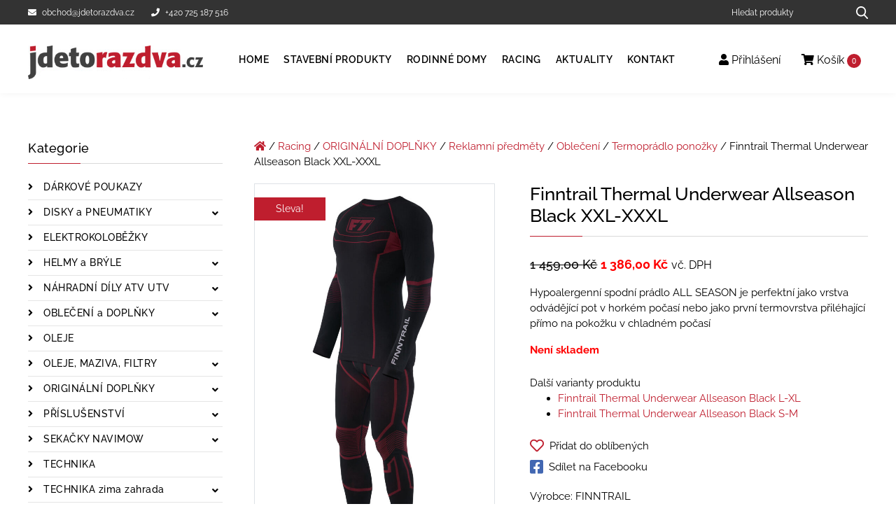

--- FILE ---
content_type: text/html; charset=UTF-8
request_url: https://jdetorazdva.cz/produkty/finntrail-thermal-underwear-allseason-black-xxl-xxxl/
body_size: 16204
content:

<!DOCTYPE html>
<html lang="cs">
    <head>
        <meta charset="UTF-8">
        <meta name="viewport" content="width=device-width, initial-scale=1">
        <title>Finntrail Thermal Underwear Allseason Black XXL&#x2d;XXXL | jdetorazdva</title>
        <meta name="author" content="UBK s.r.o.">
        <link rel="preload" href="https://jdetorazdva.cz/wp-content/themes/jdetorazdva/build/fonts/raleway/raleway-v19-latin-ext_latin-500.woff2" as="font" type="font/woff2" crossorigin>
        <link rel="preload" href="https://jdetorazdva.cz/wp-content/themes/jdetorazdva/build/fonts/raleway/raleway-v19-latin-ext_latin-600.woff2" as="font" type="font/woff2" crossorigin>
        <link rel="preload" href="https://jdetorazdva.cz/wp-content/themes/jdetorazdva/build/fonts/raleway/raleway-v19-latin-ext_latin-700.woff2" as="font" type="font/woff2" crossorigin>
        <link rel="preload" href="https://jdetorazdva.cz/wp-content/themes/jdetorazdva/build/fonts/raleway/raleway-v19-latin-ext_latin-regular.woff2" as="font" type="font/woff2" crossorigin>
        <link rel="preload" href="https://jdetorazdva.cz/wp-content/themes/jdetorazdva/build/lib/@fortawesome/fontawesome-free/webfonts/fa-solid-900.d824df7e.woff2" as="font" type="font/woff2" crossorigin>
                    <!-- Google Tag Manager -->
            <script>(function(w,d,s,l,i){w[l]=w[l]||[];w[l].push({'gtm.start':
                        new Date().getTime(),event:'gtm.js'});var f=d.getElementsByTagName(s)[0],
                    j=d.createElement(s),dl=l!='dataLayer'?'&l='+l:'';j.async=true;j.src=
                    'https://www.googletagmanager.com/gtm.js?id='+i+dl;f.parentNode.insertBefore(j,f);
                })(window,document,'script','dataLayer','GTM-N5KPX3D');</script>
            <!-- End Google Tag Manager -->
                	<style>img:is([sizes="auto" i], [sizes^="auto," i]) { contain-intrinsic-size: 3000px 1500px }</style>
	
<!-- The SEO Framework od Sybre Waaijer -->
<meta name="robots" content="index,follow" />
<link rel="canonical" href="https://jdetorazdva.cz/produkty/finntrail-thermal-underwear-allseason-black-xxl-xxxl/" />
<meta name="description" content="Hypoalergenn&iacute; spodn&iacute; pr&aacute;dlo ALL SEASON je perfektn&iacute; jako vrstva odv&aacute;děj&iacute;c&iacute; pot v hork&eacute;m počas&iacute; nebo jako prvn&iacute; termovrstva přil&eacute;haj&iacute;c&iacute; př&iacute;mo na pokožku v&#8230;" />
<meta property="og:type" content="product" />
<meta property="og:locale" content="cs_CZ" />
<meta property="og:site_name" content="jdetorazdva" />
<meta property="og:title" content="Finntrail Thermal Underwear Allseason Black XXL&#x2d;XXXL" />
<meta property="og:description" content="Hypoalergenn&iacute; spodn&iacute; pr&aacute;dlo ALL SEASON je perfektn&iacute; jako vrstva odv&aacute;děj&iacute;c&iacute; pot v hork&eacute;m počas&iacute; nebo jako prvn&iacute; termovrstva přil&eacute;haj&iacute;c&iacute; př&iacute;mo na pokožku v chladn&eacute;m počas&iacute;&#8230;" />
<meta property="og:url" content="https://jdetorazdva.cz/produkty/finntrail-thermal-underwear-allseason-black-xxl-xxxl/" />
<meta property="og:image" content="https://jdetorazdva.cz/wp-content/uploads/2025/09/1727dbfb06-dsc00460.jpg" />
<meta property="og:image:width" content="1600" />
<meta property="og:image:height" content="2399" />
<meta property="article:published_time" content="2023-08-18T05:29:07+00:00" />
<meta property="article:modified_time" content="2025-09-25T04:53:37+00:00" />
<meta name="twitter:card" content="summary_large_image" />
<meta name="twitter:title" content="Finntrail Thermal Underwear Allseason Black XXL&#x2d;XXXL" />
<meta name="twitter:description" content="Hypoalergenn&iacute; spodn&iacute; pr&aacute;dlo ALL SEASON je perfektn&iacute; jako vrstva odv&aacute;děj&iacute;c&iacute; pot v hork&eacute;m počas&iacute; nebo jako prvn&iacute; termovrstva přil&eacute;haj&iacute;c&iacute; př&iacute;mo na pokožku v chladn&eacute;m počas&iacute;&#8230;" />
<meta name="twitter:image" content="https://jdetorazdva.cz/wp-content/uploads/2025/09/1727dbfb06-dsc00460.jpg" />
<script type="application/ld+json">{"@context":"https://schema.org","@graph":[{"@type":"WebSite","@id":"https://jdetorazdva.cz/#/schema/WebSite","url":"https://jdetorazdva.cz/","name":"jdetorazdva","inLanguage":"cs","potentialAction":{"@type":"SearchAction","target":{"@type":"EntryPoint","urlTemplate":"https://jdetorazdva.cz/search/{search_term_string}/"},"query-input":"required name=search_term_string"},"publisher":{"@type":"Organization","@id":"https://jdetorazdva.cz/#/schema/Organization","name":"jdetorazdva","url":"https://jdetorazdva.cz/","logo":{"@type":"ImageObject","url":"https://jdetorazdva.cz/wp-content/uploads/2021/02/jdetorazdva.png","contentUrl":"https://jdetorazdva.cz/wp-content/uploads/2021/02/jdetorazdva.png","width":368,"height":70}}},{"@type":"WebPage","@id":"https://jdetorazdva.cz/produkty/finntrail-thermal-underwear-allseason-black-xxl-xxxl/","url":"https://jdetorazdva.cz/produkty/finntrail-thermal-underwear-allseason-black-xxl-xxxl/","name":"Finntrail Thermal Underwear Allseason Black XXL&#x2d;XXXL | jdetorazdva","description":"Hypoalergenn&iacute; spodn&iacute; pr&aacute;dlo ALL SEASON je perfektn&iacute; jako vrstva odv&aacute;děj&iacute;c&iacute; pot v hork&eacute;m počas&iacute; nebo jako prvn&iacute; termovrstva přil&eacute;haj&iacute;c&iacute; př&iacute;mo na pokožku v&#8230;","inLanguage":"cs","isPartOf":{"@id":"https://jdetorazdva.cz/#/schema/WebSite"},"breadcrumb":{"@type":"BreadcrumbList","@id":"https://jdetorazdva.cz/#/schema/BreadcrumbList","itemListElement":[{"@type":"ListItem","position":1,"item":"https://jdetorazdva.cz/","name":"jdetorazdva"},{"@type":"ListItem","position":2,"item":"https://jdetorazdva.cz/obchod/","name":"Obchod"},{"@type":"ListItem","position":3,"name":"Finntrail Thermal Underwear Allseason Black XXL&#x2d;XXXL"}]},"potentialAction":{"@type":"ReadAction","target":"https://jdetorazdva.cz/produkty/finntrail-thermal-underwear-allseason-black-xxl-xxxl/"},"datePublished":"2023-08-18T05:29:07+00:00","dateModified":"2025-09-25T04:53:37+00:00"}]}</script>
<!-- / The SEO Framework od Sybre Waaijer | 7.34ms meta | 0.14ms boot -->

<link rel='dns-prefetch' href='//www.google.com' />
<link rel='stylesheet' id='wp-block-library-css' href='https://jdetorazdva.cz/wp-includes/css/dist/block-library/style.min.css?ver=6.8' media='all' />
<style id='classic-theme-styles-inline-css'>
/*! This file is auto-generated */
.wp-block-button__link{color:#fff;background-color:#32373c;border-radius:9999px;box-shadow:none;text-decoration:none;padding:calc(.667em + 2px) calc(1.333em + 2px);font-size:1.125em}.wp-block-file__button{background:#32373c;color:#fff;text-decoration:none}
</style>
<style id='woocommerce-inline-inline-css'>
.woocommerce form .form-row .required { visibility: visible; }
</style>
<link rel='stylesheet' id='brands-styles-css' href='https://jdetorazdva.cz/wp-content/plugins/woocommerce/assets/css/brands.css?ver=9.8.4' media='all' />
<link rel='stylesheet' id='contact-form-7-css' href='https://jdetorazdva.cz/wp-content/plugins/contact-form-7/includes/css/styles.css?ver=6.0.6' media='all' />
<link rel='stylesheet' id='font-awesome-css' href='https://jdetorazdva.cz/wp-content/themes/jdetorazdva/build/lib/@fortawesome/fontawesome-free/css/all.min.ad39dddb.css?ver=6.8' media='all' />
<link rel='stylesheet' id='theme-css-css' href='https://jdetorazdva.cz/wp-content/themes/jdetorazdva/build/css/frontend.c41a5977.css?ver=6.8' media='all' />
<style id='theme-css-inline-css'>
.variations_form .single_add_to_cart_button{position:relative}.variations_form .single_add_to_cart_button.wc-variation-selection-needed::after,.variations_form .single_add_to_cart_button.disabled::after,.variations_form .single_add_to_cart_button[disabled]::after{content:"Nejdříve si vyberte variantu";position:absolute;top:-42px;left:50%;transform:translateX(-50%);background:#111;color:#fff;padding:6px 10px;border-radius:4px;font-size:12px;white-space:nowrap;z-index:20;opacity:1;pointer-events:none;transition:opacity .2s ease;}.variations_form .single_add_to_cart_button.wc-variation-selection-needed::before,.variations_form .single_add_to_cart_button.disabled::before,.variations_form .single_add_to_cart_button[disabled]::before{content:"";position:absolute;top:-10px;left:50%;transform:translateX(-50%);border-width:6px;border-style:solid;border-color:#111 transparent transparent transparent;z-index:21;opacity:1;transition:opacity .2s ease;}.variations_form .single_add_to_cart_button.wc-variation-selection-needed:hover::after,.variations_form .single_add_to_cart_button.disabled:hover::after,.variations_form .single_add_to_cart_button[disabled]:hover::after,.variations_form .woocommerce-variation-add-to-cart:hover .single_add_to_cart_button.wc-variation-selection-needed::after,.variations_form .woocommerce-variation-add-to-cart:hover .single_add_to_cart_button.disabled::after,.variations_form .woocommerce-variation-add-to-cart:hover .single_add_to_cart_button[disabled]::after,.variations_form .single_add_to_cart_button.wc-variation-selection-needed:hover::before,.variations_form .single_add_to_cart_button.disabled:hover::before,.variations_form .single_add_to_cart_button[disabled]:hover::before,.variations_form .woocommerce-variation-add-to-cart:hover .single_add_to_cart_button.wc-variation-selection-needed::before,.variations_form .woocommerce-variation-add-to-cart:hover .single_add_to_cart_button.disabled::before,.variations_form .woocommerce-variation-add-to-cart:hover .single_add_to_cart_button[disabled]::before{opacity:1;}
</style>
<link rel='stylesheet' id='lightbox-css-css' href='https://jdetorazdva.cz/wp-content/themes/jdetorazdva/build/lib/lightbox2/dist/css/lightbox.min.e07c80a8.css?ver=6.8' media='all' />
<meta name="sentry-trace" content="09cf59aa83c84608a7fe62c395a0ed24-8c5df36da40241f6-0" />
<meta name="traceparent" content="00-09cf59aa83c84608a7fe62c395a0ed24-8c5df36da40241f6-00" />
<meta name="baggage" content="sentry-trace_id=09cf59aa83c84608a7fe62c395a0ed24,sentry-sample_rate=0.1,sentry-transaction=%2Fprodukty%2F%7Bproduct%7D,sentry-public_key=1ecce8791f0f03257fe730c6019743ac,sentry-release=1.0.0,sentry-environment=production,sentry-sampled=false" />
<script src="https://jdetorazdva.cz/wp-content/plugins/wp-sentry-integration/public/wp-sentry-browser.replay.min.js?ver=8.3.1" id="wp-sentry-browser-bundle-js"></script>
<script id="wp-sentry-browser-js-extra">
var wp_sentry = {"wpSessionReplayOptions":{"maskAllText":false,"blockAllMedia":false},"replaysSessionSampleRate":"0.5","replaysOnErrorSampleRate":"1","environment":"production","release":"1.0.0","context":{"tags":{"wordpress":"6.8","language":"cs"}},"dsn":"https:\/\/1ecce8791f0f03257fe730c6019743ac@sentry.id-sign.com\/44"};
</script>
<script src="https://jdetorazdva.cz/wp-content/plugins/wp-sentry-integration/public/wp-sentry-init.js?ver=8.3.1" id="wp-sentry-browser-js"></script>
<script src="https://jdetorazdva.cz/wp-content/themes/jdetorazdva/build/lib/jquery/dist/jquery.min.641dd143.js" id="jquery-js"></script>
<script src="https://jdetorazdva.cz/wp-content/plugins/woocommerce/assets/js/jquery-blockui/jquery.blockUI.min.js?ver=2.7.0-wc.9.8.4" id="jquery-blockui-js" defer data-wp-strategy="defer"></script>
<script id="wc-add-to-cart-js-extra">
var wc_add_to_cart_params = {"ajax_url":"\/wp-admin\/admin-ajax.php","wc_ajax_url":"\/?wc-ajax=%%endpoint%%","i18n_view_cart":"Zobrazit ko\u0161\u00edk","cart_url":"https:\/\/jdetorazdva.cz\/kosik\/","is_cart":"","cart_redirect_after_add":"no"};
</script>
<script src="https://jdetorazdva.cz/wp-content/plugins/woocommerce/assets/js/frontend/add-to-cart.min.js?ver=9.8.4" id="wc-add-to-cart-js" defer data-wp-strategy="defer"></script>
<script id="wc-single-product-js-extra">
var wc_single_product_params = {"i18n_required_rating_text":"Zvolte pros\u00edm hodnocen\u00ed","i18n_rating_options":["1 of 5 stars","2 of 5 stars","3 of 5 stars","4 of 5 stars","5 of 5 stars"],"i18n_product_gallery_trigger_text":"View full-screen image gallery","review_rating_required":"yes","flexslider":{"rtl":false,"animation":"slide","smoothHeight":true,"directionNav":false,"controlNav":"thumbnails","slideshow":false,"animationSpeed":500,"animationLoop":false,"allowOneSlide":false},"zoom_enabled":"","zoom_options":[],"photoswipe_enabled":"","photoswipe_options":{"shareEl":false,"closeOnScroll":false,"history":false,"hideAnimationDuration":0,"showAnimationDuration":0},"flexslider_enabled":""};
</script>
<script src="https://jdetorazdva.cz/wp-content/plugins/woocommerce/assets/js/frontend/single-product.min.js?ver=9.8.4" id="wc-single-product-js" defer data-wp-strategy="defer"></script>
<script src="https://jdetorazdva.cz/wp-content/plugins/woocommerce/assets/js/js-cookie/js.cookie.min.js?ver=2.1.4-wc.9.8.4" id="js-cookie-js" defer data-wp-strategy="defer"></script>
<script id="woocommerce-js-extra">
var woocommerce_params = {"ajax_url":"\/wp-admin\/admin-ajax.php","wc_ajax_url":"\/?wc-ajax=%%endpoint%%","i18n_password_show":"Show password","i18n_password_hide":"Hide password"};
</script>
<script src="https://jdetorazdva.cz/wp-content/plugins/woocommerce/assets/js/frontend/woocommerce.min.js?ver=9.8.4" id="woocommerce-js" defer data-wp-strategy="defer"></script>
<script src="https://jdetorazdva.cz/wp-content/themes/jdetorazdva/build/js/theme.67d74a23.js?ver=6.8" id="theme-js-js"></script>
<script id="ajax-load-more-js-extra">
var scriptParams = {"ajaxurl":"https:\/\/jdetorazdva.cz\/wp-admin\/admin-ajax.php","posts":"{\"page\":0,\"product\":\"finntrail-thermal-underwear-allseason-black-xxl-xxxl\",\"post_type\":\"product\",\"name\":\"finntrail-thermal-underwear-allseason-black-xxl-xxxl\",\"error\":\"\",\"m\":\"\",\"p\":0,\"post_parent\":\"\",\"subpost\":\"\",\"subpost_id\":\"\",\"attachment\":\"\",\"attachment_id\":0,\"pagename\":\"\",\"page_id\":0,\"second\":\"\",\"minute\":\"\",\"hour\":\"\",\"day\":0,\"monthnum\":0,\"year\":0,\"w\":0,\"category_name\":\"\",\"tag\":\"\",\"cat\":\"\",\"tag_id\":\"\",\"author\":\"\",\"author_name\":\"\",\"feed\":\"\",\"tb\":\"\",\"paged\":0,\"meta_key\":\"\",\"meta_value\":\"\",\"preview\":\"\",\"s\":\"\",\"sentence\":\"\",\"title\":\"\",\"fields\":\"all\",\"menu_order\":\"\",\"embed\":\"\",\"category__in\":[],\"category__not_in\":[],\"category__and\":[],\"post__in\":[],\"post__not_in\":[],\"post_name__in\":[],\"tag__in\":[],\"tag__not_in\":[],\"tag__and\":[],\"tag_slug__in\":[],\"tag_slug__and\":[],\"post_parent__in\":[],\"post_parent__not_in\":[],\"author__in\":[],\"author__not_in\":[],\"search_columns\":[],\"ignore_sticky_posts\":false,\"suppress_filters\":false,\"cache_results\":true,\"update_post_term_cache\":true,\"update_menu_item_cache\":false,\"lazy_load_term_meta\":true,\"update_post_meta_cache\":true,\"posts_per_page\":9,\"nopaging\":false,\"comments_per_page\":\"50\",\"no_found_rows\":false,\"order\":\"DESC\"}","current_page":"1","max_page":"0","first_page":"https:\/\/jdetorazdva.cz\/produkty\/finntrail-thermal-underwear-allseason-black-xxl-xxxl\/"};
</script>
<script src="https://jdetorazdva.cz/wp-content/themes/jdetorazdva/build/js/ajax-load-more.1a513a39.js?ver=6.8" id="ajax-load-more-js"></script>
	<noscript><style>.woocommerce-product-gallery{ opacity: 1 !important; }</style></noscript>
	<link rel="icon" href="https://jdetorazdva.cz/wp-content/uploads/2021/02/favicon.png" sizes="32x32" />
<link rel="icon" href="https://jdetorazdva.cz/wp-content/uploads/2021/02/favicon.png" sizes="192x192" />
<link rel="apple-touch-icon" href="https://jdetorazdva.cz/wp-content/uploads/2021/02/favicon.png" />
<meta name="msapplication-TileImage" content="https://jdetorazdva.cz/wp-content/uploads/2021/02/favicon.png" />
    </head>
    <body class="wp-singular product-template-default single single-product postid-332281 wp-custom-logo wp-theme-jdetorazdva theme-jdetorazdva woocommerce woocommerce-page woocommerce-no-js">
                    <!-- Google Tag Manager (noscript) -->
            <noscript>
                <iframe src="https://www.googletagmanager.com/ns.html?id=GTM-N5KPX3D" height="0" width="0" style="display:none;visibility:hidden"></iframe>
            </noscript>
        
        
        <!-- Scroll to top button -->
        <div class="to-top-button" title="Nahoru">
            <svg viewBox="0 0 512 512" xmlns="http://www.w3.org/2000/svg">
                <path d="m508.71 365.62-245.33-234.67c-4.125-3.938-10.625-3.938-14.75 0l-245.33 234.67c-4.25 4.073-4.406 10.823-0.333 15.083 4.073 4.271 10.823 4.417 15.083 0.333l237.96-227.62 237.96 227.62c2.073 1.979 4.719 2.958 7.375 2.958 2.813 0 5.615-1.104 7.708-3.292 4.074-4.259 3.918-11.009-0.332-15.082z"/>
            </svg>
        </div>

        <!-- Header line -->
        <div class="header-line">
            <div class="container">
                <div class="header-line__wrap">
                    <div class="header-line__contact">
                                                <a href="mailto:obchod@jdetorazdva.cz" class="mr-4">
                            <i class="fas fa-envelope mr-2"></i>obchod@jdetorazdva.cz                        </a>
                                                <a href="tel:">
                            <i class="fas fa-phone mr-2 "></i>+420 725 187 516                        </a>
                    </div>
                    <div class="header-line__search">
                        <form role="search" method="get" class="woocommerce-product-search search__form" action="https://jdetorazdva.cz/">
    <div class="input-group">
        <input type="search" id="woocommerce-product-search-field-0" class="search-field search__form__term search-field form-control"
               placeholder="Hledat produkty" value="" name="s" aria-label="Hledat produkty"/>
        <div class="input-group-append">
            <button type="submit" class="btn btn-primary search__form__submit search-submit" aria-label="Hledat produkty...">
                <svg xmlns="http://www.w3.org/2000/svg" width="18" height="19" class="search__form__icon">
                    <path d="M17.73 17.39l-4.18-4.45a7.383 7.383 0 001.66-4.67c0-4.01-3.19-7.27-7.1-7.27C4.19 1 1 4.26 1 8.27c0 4 3.19 7.26 7.11 7.26 1.47 0 2.87-.45 4.07-1.31l4.22 4.49a.91.91 0 001.31.02c.37-.36.38-.96.02-1.34zM8.11 2.89c2.89 0 5.25 2.41 5.25 5.38 0 2.96-2.36 5.37-5.25 5.37-2.9 0-5.26-2.41-5.26-5.37 0-2.97 2.36-5.38 5.26-5.38z"/>
                </svg>
            </button>
        </div>
    </div>
    <input type="hidden" name="post_type" value="product"/>
</form>

                    </div>
                </div>
            </div>
        </div>

        <!-- Header -->
        <header class="header">
            <div class="container">
                <div class="row justify-content-between">
                    <!-- Logo -->
                    <div class="col-9 col-md-6 col-lg-auto header__logo-column">
                        <a href="https://jdetorazdva.cz">
                                                                                                                            <img src=" https://jdetorazdva.cz/wp-content/uploads/2021/02/jdetorazdva.png" class="header__logo" alt="jdetorazdva" width="368" height="70">
                                                    </a>
                    </div>
                    <div class="col-3 header__mobile-column">
                        <button class="main-menu__mobile js-mobile-menu" title="Menu">
                            <svg viewBox="0 0 384.97 384.97" width="15" height="15" xmlns="http://www.w3.org/2000/svg">
                                <path d="m12.03 84.212h360.91c6.641 0 12.03-5.39 12.03-12.03 0-6.641-5.39-12.03-12.03-12.03h-360.91c-6.64 0-12.03 5.389-12.03 12.03s5.39 12.03 12.03 12.03z"/>
                                <path d="m372.94 180.46h-360.91c-6.641 0-12.03 5.39-12.03 12.03s5.39 12.03 12.03 12.03h360.91c6.641 0 12.03-5.39 12.03-12.03s-5.389-12.03-12.03-12.03z"/>
                                <path d="m372.94 300.76h-360.91c-6.641 0-12.03 5.39-12.03 12.03 0 6.641 5.39 12.03 12.03 12.03h360.91c6.641 0 12.03-5.39 12.03-12.03 1e-3 -6.641-5.389-12.03-12.03-12.03z"/>
                            </svg>
                            Menu                        </button>
                    </div>
                    <!-- Menu -->
                    <div class="col-lg-auto header__main-menu-column">
                        <nav class="main-menu">
                            <div class="text-right">
                                <button class="main-menu__close js-close-menu">x</button>
                            </div>
                            <ul id="menu-hlavni-menu" class="main-menu__list"><li id="menu-item-24" class="menu-item menu-item-type-post_type menu-item-object-page menu-item-home menu-item-24"><a href="https://jdetorazdva.cz/">Home</a></li>
<li id="menu-item-33069" class="menu-item menu-item-type-taxonomy menu-item-object-product_cat menu-item-33069"><a href="https://jdetorazdva.cz/kategorie/stavebni-produkty/">Stavební produkty</a></li>
<li id="menu-item-3172535" class="menu-item menu-item-type-taxonomy menu-item-object-product_cat menu-item-3172535"><a href="https://jdetorazdva.cz/kategorie/rodinne-domy/">Rodinné domy</a></li>
<li id="menu-item-26" class="menu-item menu-item-type-taxonomy menu-item-object-product_cat current-product-ancestor menu-item-26"><a href="https://jdetorazdva.cz/kategorie/racing/">Racing</a></li>
<li id="menu-item-12538" class="menu-item menu-item-type-post_type_archive menu-item-object-news menu-item-12538"><a href="https://jdetorazdva.cz/aktuality/">Aktuality</a></li>
<li id="menu-item-23" class="menu-item menu-item-type-post_type menu-item-object-page menu-item-23"><a href="https://jdetorazdva.cz/kontakt/">Kontakt</a></li>
</ul>                        </nav>
                    </div>
                    <div class="col-lg-auto header__contact-column">
                        <nav class="customer-menu">
                            <ul>
                                <li>
                                    <a href="https://jdetorazdva.cz/muj-ucet/">
                                        <i class="fas fa-user"></i>
                                                                                    Přihlášení                                                                            </a>
                                </li>
                                <li class="customer-menu__show-minicart">
                                    <a href="https://jdetorazdva.cz/kosik/">
                                        <i class="fas fa-shopping-cart"></i>
                                        Košík                                        <span class="customer-menu__icon__cart-quantity" id="minicart-cart-quantity">                                            0                                        </span>
                                    </a>
                                    <div class="customer-menu__minicart">
                                        <div class="widget_shopping_cart_content">
                                            

	<p class="woocommerce-mini-cart__empty-message">Žádné produkty v košíku.</p>


                                        </div>
                                    </div>
                                </li>
                            </ul>
                        </nav>
                    </div>
                </div>
            </div>
        </header>

                
        

<!-- Main -->
<main class="main">
    <div class="container">
        <div class="row">
            <!-- Left sidebar -->
                            <div class="col-lg-4 col-xl-3 sidebar">
                    

    
            <!-- Category menu -->
        <div class="category-menu__title">
            Kategorie        </div>
        <button class="category-menu__mobile js-category-menu-btn">
            <svg viewBox="0 0 384.97 384.97" width="15" height="15" xmlns="http://www.w3.org/2000/svg">
                <path d="m12.03 84.212h360.91c6.641 0 12.03-5.39 12.03-12.03 0-6.641-5.39-12.03-12.03-12.03h-360.91c-6.64 0-12.03 5.389-12.03 12.03s5.39 12.03 12.03 12.03z"/>
                <path d="m372.94 180.46h-360.91c-6.641 0-12.03 5.39-12.03 12.03s5.39 12.03 12.03 12.03h360.91c6.641 0 12.03-5.39 12.03-12.03s-5.389-12.03-12.03-12.03z"/>
                <path d="m372.94 300.76h-360.91c-6.641 0-12.03 5.39-12.03 12.03 0 6.641 5.39 12.03 12.03 12.03h360.91c6.641 0 12.03-5.39 12.03-12.03 1e-3 -6.641-5.389-12.03-12.03-12.03z"/>
            </svg>
            Kategorie        </button>
        <nav class="category-menu js-category-menu">
            <div class="text-right">
                <button class="category-menu__close js-close-category-menu">x</button>
            </div>
            
<ul class="category-menu__list">
                <li class="menu-item  ">
            <a href="https://jdetorazdva.cz/kategorie/racing/aspgroup-darkove-poukazy/">
                DÁRKOVÉ POUKAZY            </a>
                    </li>
            <li class="menu-item menu-item-has-children ">
            <a href="https://jdetorazdva.cz/kategorie/racing/aspgroup-disky-a-pneumatiky/">
                DISKY a PNEUMATIKY            </a>
                            <button class="category-menu__show-sub-menu-btn js-category-submenu "
                        aria-label="Zobrazit podkategorie">
                    <i class="fas fa-angle-down"></i>
                </button>
                <div class="sub-menu-wrapper" >
                    <ul class="sub-menu">
                                                                            <li class="menu-item ">
                                <a href="https://jdetorazdva.cz/kategorie/racing/aspgroup-disky-a-pneumatiky/aspgroup-disky-ctyrkolkove/">
                                    Disky čtyřkolkové                                </a>
                            </li>
                                                    <li class="menu-item ">
                                <a href="https://jdetorazdva.cz/kategorie/racing/aspgroup-disky-a-pneumatiky/aspgroup-kompresory/">
                                    Kompresory                                </a>
                            </li>
                                                    <li class="menu-item ">
                                <a href="https://jdetorazdva.cz/kategorie/racing/aspgroup-disky-a-pneumatiky/aspgroup-pneu-ctyrkolkove/">
                                    Pneu čtyřkolkové                                </a>
                            </li>
                                            </ul>
                </div>
                    </li>
            <li class="menu-item  ">
            <a href="https://jdetorazdva.cz/kategorie/racing/aspgroup-elektrokolobezky/">
                ELEKTROKOLOBĚŽKY            </a>
                    </li>
            <li class="menu-item menu-item-has-children ">
            <a href="https://jdetorazdva.cz/kategorie/racing/aspgroup-helmy-a-bryle/">
                HELMY a BRÝLE            </a>
                            <button class="category-menu__show-sub-menu-btn js-category-submenu "
                        aria-label="Zobrazit podkategorie">
                    <i class="fas fa-angle-down"></i>
                </button>
                <div class="sub-menu-wrapper" >
                    <ul class="sub-menu">
                                                                            <li class="menu-item ">
                                <a href="https://jdetorazdva.cz/kategorie/racing/aspgroup-helmy-a-bryle/aspgroup-bluetooth-interkomy/">
                                    Bluetooth interkomy                                </a>
                            </li>
                                                    <li class="menu-item ">
                                <a href="https://jdetorazdva.cz/kategorie/racing/aspgroup-helmy-a-bryle/aspgroup-bryle/">
                                    Brýle                                </a>
                            </li>
                                                    <li class="menu-item ">
                                <a href="https://jdetorazdva.cz/kategorie/racing/aspgroup-helmy-a-bryle/aspgroup-doplnky-dily-plexi/">
                                    Doplňky, díly, plexi                                </a>
                            </li>
                                                    <li class="menu-item ">
                                <a href="https://jdetorazdva.cz/kategorie/racing/aspgroup-helmy-a-bryle/aspgroup-helmy-detske/">
                                    Helmy dětské                                </a>
                            </li>
                                                    <li class="menu-item ">
                                <a href="https://jdetorazdva.cz/kategorie/racing/aspgroup-helmy-a-bryle/aspgroup-helmy-doprodej/">
                                    Helmy DOPRODEJ                                </a>
                            </li>
                                                    <li class="menu-item ">
                                <a href="https://jdetorazdva.cz/kategorie/racing/aspgroup-helmy-a-bryle/aspgroup-helmy-enduro/">
                                    Helmy enduro                                </a>
                            </li>
                                                    <li class="menu-item ">
                                <a href="https://jdetorazdva.cz/kategorie/racing/aspgroup-helmy-a-bryle/aspgroup-helmy-integralni/">
                                    Helmy integrální                                </a>
                            </li>
                                                    <li class="menu-item ">
                                <a href="https://jdetorazdva.cz/kategorie/racing/aspgroup-helmy-a-bryle/aspgroup-helmy-motokrosove/">
                                    Helmy motokrosové                                </a>
                            </li>
                                                    <li class="menu-item ">
                                <a href="https://jdetorazdva.cz/kategorie/racing/aspgroup-helmy-a-bryle/aspgroup-helmy-otevrene/">
                                    Helmy otevřené                                </a>
                            </li>
                                                    <li class="menu-item ">
                                <a href="https://jdetorazdva.cz/kategorie/racing/aspgroup-helmy-a-bryle/aspgroup-helmy-vyklopne/">
                                    Helmy výklopné                                </a>
                            </li>
                                            </ul>
                </div>
                    </li>
            <li class="menu-item menu-item-has-children ">
            <a href="https://jdetorazdva.cz/kategorie/racing/aspgroup-nahradni-dily-atv-utv/">
                NÁHRADNÍ DÍLY ATV UTV            </a>
                            <button class="category-menu__show-sub-menu-btn js-category-submenu "
                        aria-label="Zobrazit podkategorie">
                    <i class="fas fa-angle-down"></i>
                </button>
                <div class="sub-menu-wrapper" >
                    <ul class="sub-menu">
                                                                            <li class="menu-item ">
                                <a href="https://jdetorazdva.cz/kategorie/racing/aspgroup-nahradni-dily-atv-utv/aspgroup-brzdove-desticky/">
                                    Brzdové destičky                                </a>
                            </li>
                                                    <li class="menu-item ">
                                <a href="https://jdetorazdva.cz/kategorie/racing/aspgroup-nahradni-dily-atv-utv/aspgroup-pasy-nahradni-dily/">
                                    Pásy - náhradní díly                                </a>
                            </li>
                                                    <li class="menu-item ">
                                <a href="https://jdetorazdva.cz/kategorie/racing/aspgroup-nahradni-dily-atv-utv/aspgroup-remeny-variatoru/">
                                    Řemeny variátorů                                </a>
                            </li>
                                                    <li class="menu-item ">
                                <a href="https://jdetorazdva.cz/kategorie/racing/aspgroup-nahradni-dily-atv-utv/aspgroup-retezy-a-rozety/">
                                    Řetězy a rozety                                </a>
                            </li>
                                                    <li class="menu-item ">
                                <a href="https://jdetorazdva.cz/kategorie/racing/aspgroup-nahradni-dily-atv-utv/aspgroup-svicky-a-trysky/">
                                    Svíčky a trysky                                </a>
                            </li>
                                                    <li class="menu-item ">
                                <a href="https://jdetorazdva.cz/kategorie/racing/aspgroup-nahradni-dily-atv-utv/aspgroup-tgb-dily/">
                                    TGB díly                                </a>
                            </li>
                                                    <li class="menu-item ">
                                <a href="https://jdetorazdva.cz/kategorie/racing/aspgroup-nahradni-dily-atv-utv/aspgroup-valecky-do-variatoru/">
                                    Válečky do variátorů                                </a>
                            </li>
                                            </ul>
                </div>
                    </li>
            <li class="menu-item menu-item-has-children ">
            <a href="https://jdetorazdva.cz/kategorie/racing/aspgroup-obleceni-a-doplnky/">
                OBLEČENÍ a DOPLŇKY            </a>
                            <button class="category-menu__show-sub-menu-btn js-category-submenu "
                        aria-label="Zobrazit podkategorie">
                    <i class="fas fa-angle-down"></i>
                </button>
                <div class="sub-menu-wrapper" >
                    <ul class="sub-menu">
                                                                            <li class="menu-item ">
                                <a href="https://jdetorazdva.cz/kategorie/racing/aspgroup-obleceni-a-doplnky/aspgroup-boty/">
                                    Boty                                </a>
                            </li>
                                                    <li class="menu-item ">
                                <a href="https://jdetorazdva.cz/kategorie/racing/aspgroup-obleceni-a-doplnky/aspgroup-bundy/">
                                    Bundy                                </a>
                            </li>
                                                    <li class="menu-item ">
                                <a href="https://jdetorazdva.cz/kategorie/racing/aspgroup-obleceni-a-doplnky/aspgroup-chranice-tela/">
                                    Chrániče těla                                </a>
                            </li>
                                                    <li class="menu-item ">
                                <a href="https://jdetorazdva.cz/kategorie/racing/aspgroup-obleceni-a-doplnky/aspgroup-detske-oblecni/">
                                    Dětské obleční                                </a>
                            </li>
                                                    <li class="menu-item ">
                                <a href="https://jdetorazdva.cz/kategorie/racing/aspgroup-obleceni-a-doplnky/aspgroup-eleveit-boty/">
                                    ELEVEIT boty                                </a>
                            </li>
                                                    <li class="menu-item ">
                                <a href="https://jdetorazdva.cz/kategorie/racing/aspgroup-obleceni-a-doplnky/aspgroup-finntrail-obleceni/">
                                    FINNTRAIL oblečení                                </a>
                            </li>
                                                    <li class="menu-item ">
                                <a href="https://jdetorazdva.cz/kategorie/racing/aspgroup-obleceni-a-doplnky/aspgroup-forma-boty/">
                                    FORMA boty                                </a>
                            </li>
                                                    <li class="menu-item ">
                                <a href="https://jdetorazdva.cz/kategorie/racing/aspgroup-obleceni-a-doplnky/aspgroup-fox-obleceni/">
                                    FOX oblečení                                </a>
                            </li>
                                                    <li class="menu-item ">
                                <a href="https://jdetorazdva.cz/kategorie/racing/aspgroup-obleceni-a-doplnky/aspgroup-kalhoty/">
                                    Kalhoty                                </a>
                            </li>
                                                    <li class="menu-item ">
                                <a href="https://jdetorazdva.cz/kategorie/racing/aspgroup-obleceni-a-doplnky/aspgroup-ls2-obleceni/">
                                    LS2 oblečení                                </a>
                            </li>
                                                    <li class="menu-item ">
                                <a href="https://jdetorazdva.cz/kategorie/racing/aspgroup-obleceni-a-doplnky/aspgroup-mikiny/">
                                    Mikiny                                </a>
                            </li>
                                                    <li class="menu-item ">
                                <a href="https://jdetorazdva.cz/kategorie/racing/aspgroup-obleceni-a-doplnky/aspgroup-rukavice/">
                                    Rukavice                                </a>
                            </li>
                                                    <li class="menu-item ">
                                <a href="https://jdetorazdva.cz/kategorie/racing/aspgroup-obleceni-a-doplnky/aspgroup-termopradlo/">
                                    Termoprádlo                                </a>
                            </li>
                                                    <li class="menu-item ">
                                <a href="https://jdetorazdva.cz/kategorie/racing/aspgroup-obleceni-a-doplnky/aspgroup-tricka-a-dresy/">
                                    Trička a dresy                                </a>
                            </li>
                                            </ul>
                </div>
                    </li>
            <li class="menu-item  ">
            <a href="https://jdetorazdva.cz/kategorie/racing/aspgroup-oleje/">
                OLEJE            </a>
                    </li>
            <li class="menu-item menu-item-has-children ">
            <a href="https://jdetorazdva.cz/kategorie/racing/aspgroup-oleje-maziva-filtry/">
                OLEJE, MAZIVA, FILTRY            </a>
                            <button class="category-menu__show-sub-menu-btn js-category-submenu "
                        aria-label="Zobrazit podkategorie">
                    <i class="fas fa-angle-down"></i>
                </button>
                <div class="sub-menu-wrapper" >
                    <ul class="sub-menu">
                                                                            <li class="menu-item ">
                                <a href="https://jdetorazdva.cz/kategorie/racing/aspgroup-oleje-maziva-filtry/aspgroup-doplnky-maxima/">
                                    Doplňky Maxima                                </a>
                            </li>
                                                    <li class="menu-item ">
                                <a href="https://jdetorazdva.cz/kategorie/racing/aspgroup-oleje-maziva-filtry/aspgroup-filtry/">
                                    Filtry                                </a>
                            </li>
                                                    <li class="menu-item ">
                                <a href="https://jdetorazdva.cz/kategorie/racing/aspgroup-oleje-maziva-filtry/aspgroup-kapaliny-vazeliny/">
                                    Kapaliny, vazelíny                                </a>
                            </li>
                                                    <li class="menu-item ">
                                <a href="https://jdetorazdva.cz/kategorie/racing/aspgroup-oleje-maziva-filtry/aspgroup-motorove-oleje/">
                                    Motorové oleje                                </a>
                            </li>
                                                    <li class="menu-item ">
                                <a href="https://jdetorazdva.cz/kategorie/racing/aspgroup-oleje-maziva-filtry/aspgroup-olejove-kity/">
                                    Olejové kity                                </a>
                            </li>
                                                    <li class="menu-item ">
                                <a href="https://jdetorazdva.cz/kategorie/racing/aspgroup-oleje-maziva-filtry/aspgroup-prevodove-oleje/">
                                    Převodové oleje                                </a>
                            </li>
                                                    <li class="menu-item ">
                                <a href="https://jdetorazdva.cz/kategorie/racing/aspgroup-oleje-maziva-filtry/aspgroup-spreje/">
                                    Spreje                                </a>
                            </li>
                                                    <li class="menu-item ">
                                <a href="https://jdetorazdva.cz/kategorie/racing/aspgroup-oleje-maziva-filtry/aspgroup-tlumicove-oleje/">
                                    Tlumičové oleje                                </a>
                            </li>
                                            </ul>
                </div>
                    </li>
            <li class="menu-item menu-item-has-children ">
            <a href="https://jdetorazdva.cz/kategorie/racing/aspgroup-originalni-doplnky/">
                ORIGINÁLNÍ DOPLŇKY            </a>
                            <button class="category-menu__show-sub-menu-btn js-category-submenu "
                        aria-label="Zobrazit podkategorie">
                    <i class="fas fa-angle-down"></i>
                </button>
                <div class="sub-menu-wrapper" >
                    <ul class="sub-menu">
                                                                            <li class="menu-item ">
                                <a href="https://jdetorazdva.cz/kategorie/racing/aspgroup-originalni-doplnky/aspgroup-access-motor-doplnky/">
                                    ACCESS MOTOR doplňky                                </a>
                            </li>
                                                    <li class="menu-item ">
                                <a href="https://jdetorazdva.cz/kategorie/racing/aspgroup-originalni-doplnky/aspgroup-arctic-cat-doplnky/">
                                    ARCTIC CAT doplňky                                </a>
                            </li>
                                                    <li class="menu-item ">
                                <a href="https://jdetorazdva.cz/kategorie/racing/aspgroup-originalni-doplnky/aspgroup-arctic-cat-snowmobile/">
                                    ARCTIC CAT SNOWMOBILE                                </a>
                            </li>
                                                    <li class="menu-item ">
                                <a href="https://jdetorazdva.cz/kategorie/racing/aspgroup-originalni-doplnky/aspgroup-linhai-doplnky/">
                                    LINHAI doplňky                                </a>
                            </li>
                                                    <li class="menu-item ">
                                <a href="https://jdetorazdva.cz/kategorie/racing/aspgroup-originalni-doplnky/aspgroup-reklamni-predmety/">
                                    Reklamní předměty                                </a>
                            </li>
                                                    <li class="menu-item ">
                                <a href="https://jdetorazdva.cz/kategorie/racing/aspgroup-originalni-doplnky/aspgroup-segway-doplnky/">
                                    SEGWAY doplňky                                </a>
                            </li>
                                                    <li class="menu-item ">
                                <a href="https://jdetorazdva.cz/kategorie/racing/aspgroup-originalni-doplnky/aspgroup-tgb-doplnky/">
                                    TGB doplňky                                </a>
                            </li>
                                            </ul>
                </div>
                    </li>
            <li class="menu-item menu-item-has-children ">
            <a href="https://jdetorazdva.cz/kategorie/racing/aspgroup-prislusenstvi/">
                PŘÍSLUŠENSTVÍ            </a>
                            <button class="category-menu__show-sub-menu-btn js-category-submenu "
                        aria-label="Zobrazit podkategorie">
                    <i class="fas fa-angle-down"></i>
                </button>
                <div class="sub-menu-wrapper" >
                    <ul class="sub-menu">
                                                                            <li class="menu-item ">
                                <a href="https://jdetorazdva.cz/kategorie/racing/aspgroup-prislusenstvi/aspgroup-baterie-a-nabijecky/">
                                    Baterie a nabíječky                                </a>
                            </li>
                                                    <li class="menu-item ">
                                <a href="https://jdetorazdva.cz/kategorie/racing/aspgroup-prislusenstvi/aspgroup-boxy-a-tasky/">
                                    Boxy a tašky                                </a>
                            </li>
                                                    <li class="menu-item ">
                                <a href="https://jdetorazdva.cz/kategorie/racing/aspgroup-prislusenstvi/aspgroup-gripy/">
                                    Gripy                                </a>
                            </li>
                                                    <li class="menu-item ">
                                <a href="https://jdetorazdva.cz/kategorie/racing/aspgroup-prislusenstvi/aspgroup-kompresory-lepeni/">
                                    Kompresory, lepení                                </a>
                            </li>
                                                    <li class="menu-item ">
                                <a href="https://jdetorazdva.cz/kategorie/racing/aspgroup-prislusenstvi/aspgroup-led-svetla/">
                                    LED světla                                </a>
                            </li>
                                                    <li class="menu-item ">
                                <a href="https://jdetorazdva.cz/kategorie/racing/aspgroup-prislusenstvi/aspgroup-najezdy/">
                                    Nájezdy                                </a>
                            </li>
                                                    <li class="menu-item ">
                                <a href="https://jdetorazdva.cz/kategorie/racing/aspgroup-prislusenstvi/aspgroup-navijaky/">
                                    Navijáky                                </a>
                            </li>
                                                    <li class="menu-item ">
                                <a href="https://jdetorazdva.cz/kategorie/racing/aspgroup-prislusenstvi/aspgroup-nosice-drzaky/">
                                    Nosiče, držáky                                </a>
                            </li>
                                                    <li class="menu-item ">
                                <a href="https://jdetorazdva.cz/kategorie/racing/aspgroup-prislusenstvi/aspgroup-ochranne-dily-ctyrkolek/">
                                    Ochranné díly čtyřkolek                                </a>
                            </li>
                                                    <li class="menu-item ">
                                <a href="https://jdetorazdva.cz/kategorie/racing/aspgroup-prislusenstvi/aspgroup-plasty-na-ctyrkolky/">
                                    Plasty na čtyřkolky                                </a>
                            </li>
                                                    <li class="menu-item ">
                                <a href="https://jdetorazdva.cz/kategorie/racing/aspgroup-prislusenstvi/aspgroup-sady-polepu/">
                                    Sady polepů                                </a>
                            </li>
                                                    <li class="menu-item ">
                                <a href="https://jdetorazdva.cz/kategorie/racing/aspgroup-prislusenstvi/aspgroup-tazna-zarizeni/">
                                    Tažná zařízení                                </a>
                            </li>
                                                    <li class="menu-item ">
                                <a href="https://jdetorazdva.cz/kategorie/racing/aspgroup-prislusenstvi/aspgroup-vyfuky-a-jednotky/">
                                    Výfuky a jednotky                                </a>
                            </li>
                                                    <li class="menu-item ">
                                <a href="https://jdetorazdva.cz/kategorie/racing/aspgroup-prislusenstvi/aspgroup-vyhrivani/">
                                    Vyhřívání                                </a>
                            </li>
                                            </ul>
                </div>
                    </li>
            <li class="menu-item menu-item-has-children ">
            <a href="https://jdetorazdva.cz/kategorie/racing/aspgroup-sekacky-navimow/">
                SEKAČKY NAVIMOW            </a>
                            <button class="category-menu__show-sub-menu-btn js-category-submenu "
                        aria-label="Zobrazit podkategorie">
                    <i class="fas fa-angle-down"></i>
                </button>
                <div class="sub-menu-wrapper" >
                    <ul class="sub-menu">
                                                                            <li class="menu-item ">
                                <a href="https://jdetorazdva.cz/kategorie/racing/aspgroup-sekacky-navimow/aspgroup-dily-navimow/">
                                    Díly Navimow                                </a>
                            </li>
                                                    <li class="menu-item ">
                                <a href="https://jdetorazdva.cz/kategorie/racing/aspgroup-sekacky-navimow/aspgroup-navimow-reklamni-predmety/">
                                    NAVIMOW-reklamní předměty                                </a>
                            </li>
                                                    <li class="menu-item ">
                                <a href="https://jdetorazdva.cz/kategorie/racing/aspgroup-sekacky-navimow/aspgroup-prislusenstvi-navimow/">
                                    Příslušenství Navimow                                </a>
                            </li>
                                            </ul>
                </div>
                    </li>
            <li class="menu-item  ">
            <a href="https://jdetorazdva.cz/kategorie/racing/aspgroup-technika/">
                TECHNIKA            </a>
                    </li>
            <li class="menu-item menu-item-has-children ">
            <a href="https://jdetorazdva.cz/kategorie/racing/aspgroup-technika-zima-zahrada/">
                TECHNIKA zima zahrada            </a>
                            <button class="category-menu__show-sub-menu-btn js-category-submenu "
                        aria-label="Zobrazit podkategorie">
                    <i class="fas fa-angle-down"></i>
                </button>
                <div class="sub-menu-wrapper" >
                    <ul class="sub-menu">
                                                                            <li class="menu-item ">
                                <a href="https://jdetorazdva.cz/kategorie/racing/aspgroup-technika-zima-zahrada/aspgroup-kabiny/">
                                    Kabiny                                </a>
                            </li>
                                                    <li class="menu-item ">
                                <a href="https://jdetorazdva.cz/kategorie/racing/aspgroup-technika-zima-zahrada/aspgroup-pasy-na-ctyrkolky/">
                                    Pásy na čtyřkolky                                </a>
                            </li>
                                                    <li class="menu-item ">
                                <a href="https://jdetorazdva.cz/kategorie/racing/aspgroup-technika-zima-zahrada/aspgroup-privesne-voziky/">
                                    Přívěsné vozíky                                </a>
                            </li>
                                                    <li class="menu-item ">
                                <a href="https://jdetorazdva.cz/kategorie/racing/aspgroup-technika-zima-zahrada/aspgroup-radlice-a-doplnky/">
                                    Radlice a doplňky                                </a>
                            </li>
                                                    <li class="menu-item ">
                                <a href="https://jdetorazdva.cz/kategorie/racing/aspgroup-technika-zima-zahrada/aspgroup-rozmetadla-sypace-soli/">
                                    Rozmetadla sypače soli                                </a>
                            </li>
                                                    <li class="menu-item ">
                                <a href="https://jdetorazdva.cz/kategorie/racing/aspgroup-technika-zima-zahrada/aspgroup-sekacky-mulcovace/">
                                    Sekačky mulčovače                                </a>
                            </li>
                                                    <li class="menu-item ">
                                <a href="https://jdetorazdva.cz/kategorie/racing/aspgroup-technika-zima-zahrada/aspgroup-stity-plexi/">
                                    Štíty plexi                                </a>
                            </li>
                                                    <li class="menu-item ">
                                <a href="https://jdetorazdva.cz/kategorie/racing/aspgroup-technika-zima-zahrada/aspgroup-zametace-kartace/">
                                    Zametače kartáče                                </a>
                            </li>
                                                    <li class="menu-item ">
                                <a href="https://jdetorazdva.cz/kategorie/racing/aspgroup-technika-zima-zahrada/aspgroup-zimni-frezy/">
                                    Zimní frézy                                </a>
                            </li>
                                            </ul>
                </div>
                    </li>
            <li class="menu-item menu-item-has-children ">
            <a href="https://jdetorazdva.cz/kategorie/racing/aspgroup-zavodni-doplnky/">
                ZÁVODNÍ DOPLŇKY            </a>
                            <button class="category-menu__show-sub-menu-btn js-category-submenu "
                        aria-label="Zobrazit podkategorie">
                    <i class="fas fa-angle-down"></i>
                </button>
                <div class="sub-menu-wrapper" >
                    <ul class="sub-menu">
                                                                            <li class="menu-item ">
                                <a href="https://jdetorazdva.cz/kategorie/racing/aspgroup-zavodni-doplnky/aspgroup-big-gun-vyfuky-a-jednotky/">
                                    BIG GUN výfuky a jednotky                                </a>
                            </li>
                                                    <li class="menu-item ">
                                <a href="https://jdetorazdva.cz/kategorie/racing/aspgroup-zavodni-doplnky/aspgroup-fasst-riditka/">
                                    FASST řídítka                                </a>
                            </li>
                                                    <li class="menu-item ">
                                <a href="https://jdetorazdva.cz/kategorie/racing/aspgroup-zavodni-doplnky/aspgroup-fox-usa-tlumice/">
                                    FOX USA tlumiče                                </a>
                            </li>
                                                    <li class="menu-item ">
                                <a href="https://jdetorazdva.cz/kategorie/racing/aspgroup-zavodni-doplnky/aspgroup-houser-ramena-a-kyvky/">
                                    HOUSER ramena a kyvky                                </a>
                            </li>
                                                    <li class="menu-item ">
                                <a href="https://jdetorazdva.cz/kategorie/racing/aspgroup-zavodni-doplnky/aspgroup-kryty-podvozku/">
                                    Kryty podvozku                                </a>
                            </li>
                                                    <li class="menu-item ">
                                <a href="https://jdetorazdva.cz/kategorie/racing/aspgroup-zavodni-doplnky/aspgroup-precision-tlumice-rizeni/">
                                    PRECISION tlumiče řízení                                </a>
                            </li>
                                                    <li class="menu-item ">
                                <a href="https://jdetorazdva.cz/kategorie/racing/aspgroup-zavodni-doplnky/aspgroup-pro-armor/">
                                    PRO ARMOR                                </a>
                            </li>
                                                    <li class="menu-item ">
                                <a href="https://jdetorazdva.cz/kategorie/racing/aspgroup-zavodni-doplnky/aspgroup-racingove-osy/">
                                    Racingové osy                                </a>
                            </li>
                                                    <li class="menu-item ">
                                <a href="https://jdetorazdva.cz/kategorie/racing/aspgroup-zavodni-doplnky/aspgroup-servis-dily/">
                                    Servis, díly                                </a>
                            </li>
                                                    <li class="menu-item ">
                                <a href="https://jdetorazdva.cz/kategorie/racing/aspgroup-zavodni-doplnky/aspgroup-tyce-rizeni/">
                                    Tyče řízení                                </a>
                            </li>
                                                    <li class="menu-item ">
                                <a href="https://jdetorazdva.cz/kategorie/racing/aspgroup-zavodni-doplnky/aspgroup-xrw-racing/">
                                    XRW Racing                                </a>
                            </li>
                                            </ul>
                </div>
                    </li>
    </ul>
        </nav>
    
<!-- Hide on mobiles -> show it after the main content -->
<div class="d-none d-lg-block">
    
<ul class="sidebar__widgets-list">
            <li id="woocommerce_product_search-2" class="widget woocommerce widget_product_search"><h2 class="widgettitle">Hledání</h2>
<form role="search" method="get" class="woocommerce-product-search search__form" action="https://jdetorazdva.cz/">
    <div class="input-group">
        <input type="search" id="woocommerce-product-search-field-1" class="search-field search__form__term search-field form-control"
               placeholder="Hledat produkty" value="" name="s" aria-label="Hledat produkty"/>
        <div class="input-group-append">
            <button type="submit" class="btn btn-primary search__form__submit search-submit" aria-label="Hledat produkty...">
                <svg xmlns="http://www.w3.org/2000/svg" width="18" height="19" class="search__form__icon">
                    <path d="M17.73 17.39l-4.18-4.45a7.383 7.383 0 001.66-4.67c0-4.01-3.19-7.27-7.1-7.27C4.19 1 1 4.26 1 8.27c0 4 3.19 7.26 7.11 7.26 1.47 0 2.87-.45 4.07-1.31l4.22 4.49a.91.91 0 001.31.02c.37-.36.38-.96.02-1.34zM8.11 2.89c2.89 0 5.25 2.41 5.25 5.38 0 2.96-2.36 5.37-5.25 5.37-2.9 0-5.26-2.41-5.26-5.37 0-2.97 2.36-5.38 5.26-5.38z"/>
                </svg>
            </button>
        </div>
    </div>
    <input type="hidden" name="post_type" value="product"/>
</form>

</li>
<li id="wishlistwidget-2" class="widget woocommerce">
                <h2 class="widgettitle">Oblíbené produkty</h2>
                <a href="https://jdetorazdva.cz/muj-ucet/woocommerce-wishlist" class="btn wishlist__widget-link">Zobrazit oblíbené produkty</a>
        </li>    </ul>
</div>
                </div>
                        <!-- Content -->
            <div class="main__woo-content col-lg-8 col-xl-9">
                <nav class="woocommerce-breadcrumb"><a href="https://jdetorazdva.cz" aria-label="Úvodní stránka"><i class="fas fa-home"></i></a> / <a href="https://jdetorazdva.cz/kategorie/racing/">Racing</a>&nbsp;&#47;&nbsp;<a href="https://jdetorazdva.cz/kategorie/racing/aspgroup-originalni-doplnky/">ORIGINÁLNÍ DOPLŇKY</a>&nbsp;&#47;&nbsp;<a href="https://jdetorazdva.cz/kategorie/racing/aspgroup-originalni-doplnky/aspgroup-reklamni-predmety/">Reklamní předměty</a>&nbsp;&#47;&nbsp;<a href="https://jdetorazdva.cz/kategorie/racing/aspgroup-originalni-doplnky/aspgroup-reklamni-predmety/aspgroup-obleceni/">Oblečení</a>&nbsp;&#47;&nbsp;<a href="https://jdetorazdva.cz/kategorie/racing/aspgroup-originalni-doplnky/aspgroup-reklamni-predmety/aspgroup-obleceni/aspgroup-termopradlo-ponozky/">Termoprádlo ponožky</a>&nbsp;&#47;&nbsp;Finntrail Thermal Underwear Allseason Black XXL-XXXL</nav>                <div class="woocommerce-notices-wrapper"></div><div id="product-332281" class="product type-product post-332281 status-publish first outofstock product_cat-aspgroup-termopradlo-ponozky has-post-thumbnail sale taxable shipping-taxable purchasable product-type-simple">

	
	<span class="onsale">Sleva!</span>
	<div class="product-gallery woocommerce-product-gallery">
    <a href="https://jdetorazdva.cz/wp-content/uploads/2025/09/1727dbfb06-dsc00460-683x1024.jpg" data-lightbox="product-gallery" aria-label="Finntrail Thermal Underwear Allseason Black XXL-XXXL">
        <img src="https://jdetorazdva.cz/wp-content/uploads/2025/09/1727dbfb06-dsc00460-683x1024.jpg" alt="Finntrail Thermal Underwear Allseason Black XXL-XXXL" class="product-gallery__main-img" loading="lazy">
    </a>
    <div class="row product-gallery__row">
                                    <div class="col-6 col-sm-4 product-gallery__column">
                    <a href="https://jdetorazdva.cz/wp-content/uploads/2025/09/bb3f3c0268-dsc00461-683x1024.jpg" data-lightbox="product-gallery">
                        <div class="product-gallery__item" style="background-image: url('https://jdetorazdva.cz/wp-content/uploads/2025/09/bb3f3c0268-dsc00461-267x400.jpg')">
                        </div>
                    </a>
                </div>
                                                <div class="col-6 col-sm-4 product-gallery__column">
                    <a href="https://jdetorazdva.cz/wp-content/uploads/2025/09/5f369ab9db-dsc00470-683x1024.jpg" data-lightbox="product-gallery">
                        <div class="product-gallery__item" style="background-image: url('https://jdetorazdva.cz/wp-content/uploads/2025/09/5f369ab9db-dsc00470-267x400.jpg')">
                        </div>
                    </a>
                </div>
                                                <div class="col-6 col-sm-4 product-gallery__column">
                    <a href="https://jdetorazdva.cz/wp-content/uploads/2025/09/a0d3326143-dsc00471-683x1024.jpg" data-lightbox="product-gallery">
                        <div class="product-gallery__item" style="background-image: url('https://jdetorazdva.cz/wp-content/uploads/2025/09/a0d3326143-dsc00471-267x400.jpg')">
                        </div>
                    </a>
                </div>
                                                <div class="col-6 col-sm-4 product-gallery__column">
                    <a href="https://jdetorazdva.cz/wp-content/uploads/2025/09/9a8f4d0e77-dsc00480-683x1024.jpg" data-lightbox="product-gallery">
                        <div class="product-gallery__item" style="background-image: url('https://jdetorazdva.cz/wp-content/uploads/2025/09/9a8f4d0e77-dsc00480-267x400.jpg')">
                        </div>
                    </a>
                </div>
                                                <div class="col-6 col-sm-4 product-gallery__column">
                    <a href="https://jdetorazdva.cz/wp-content/uploads/2025/09/a7de5ce852-dsc00481-683x1024.jpg" data-lightbox="product-gallery">
                        <div class="product-gallery__item" style="background-image: url('https://jdetorazdva.cz/wp-content/uploads/2025/09/a7de5ce852-dsc00481-267x400.jpg')">
                        </div>
                    </a>
                </div>
                                                <div class="col-6 col-sm-4 product-gallery__column">
                    <a href="https://jdetorazdva.cz/wp-content/uploads/2025/09/f0b7b1d0b1-dsc00529-683x1024.jpg" data-lightbox="product-gallery">
                        <div class="product-gallery__item" style="background-image: url('https://jdetorazdva.cz/wp-content/uploads/2025/09/f0b7b1d0b1-dsc00529-267x400.jpg')">
                        </div>
                    </a>
                </div>
                                                <div class="col-6 col-sm-4 product-gallery__column">
                    <a href="https://jdetorazdva.cz/wp-content/uploads/2025/09/f4801dd92d-dsc00543-683x1024.jpg" data-lightbox="product-gallery">
                        <div class="product-gallery__item" style="background-image: url('https://jdetorazdva.cz/wp-content/uploads/2025/09/f4801dd92d-dsc00543-267x400.jpg')">
                        </div>
                    </a>
                </div>
                                                <div class="col-6 col-sm-4 product-gallery__column">
                    <a href="https://jdetorazdva.cz/wp-content/uploads/2025/09/9f0854974e-dsc00560-683x1024.jpg" data-lightbox="product-gallery">
                        <div class="product-gallery__item" style="background-image: url('https://jdetorazdva.cz/wp-content/uploads/2025/09/9f0854974e-dsc00560-267x400.jpg')">
                        </div>
                    </a>
                </div>
                                                <div class="col-6 col-sm-4 product-gallery__column">
                    <a href="https://jdetorazdva.cz/wp-content/uploads/2025/09/0e42fc646b-dsc00562-683x1024.jpg" data-lightbox="product-gallery">
                        <div class="product-gallery__item" style="background-image: url('https://jdetorazdva.cz/wp-content/uploads/2025/09/0e42fc646b-dsc00562-267x400.jpg')">
                        </div>
                    </a>
                </div>
                                                <div class="col-6 col-sm-4 product-gallery__column">
                    <a href="https://jdetorazdva.cz/wp-content/uploads/2025/09/172717650e-dsc00572-683x1024.jpg" data-lightbox="product-gallery">
                        <div class="product-gallery__item" style="background-image: url('https://jdetorazdva.cz/wp-content/uploads/2025/09/172717650e-dsc00572-267x400.jpg')">
                        </div>
                    </a>
                </div>
                                                <div class="col-6 col-sm-4 product-gallery__column">
                    <a href="https://jdetorazdva.cz/wp-content/uploads/2025/09/dcf354baee-dsc00577-683x1024.jpg" data-lightbox="product-gallery">
                        <div class="product-gallery__item" style="background-image: url('https://jdetorazdva.cz/wp-content/uploads/2025/09/dcf354baee-dsc00577-267x400.jpg')">
                        </div>
                    </a>
                </div>
                                                <div class="col-6 col-sm-4 product-gallery__column">
                    <a href="https://jdetorazdva.cz/wp-content/uploads/2025/09/3b5b08e9f0-dsc00595-683x1024.jpg" data-lightbox="product-gallery">
                        <div class="product-gallery__item" style="background-image: url('https://jdetorazdva.cz/wp-content/uploads/2025/09/3b5b08e9f0-dsc00595-267x400.jpg')">
                        </div>
                    </a>
                </div>
                        </div>
</div>


	<div class="summary entry-summary">
		<h1 class="product_title entry-title">Finntrail Thermal Underwear Allseason Black XXL-XXXL</h1><p class="price"><del aria-hidden="true"><span class="woocommerce-Price-amount amount"><bdi>1 459,00&nbsp;<span class="woocommerce-Price-currencySymbol">&#75;&#269;</span></bdi></span></del> <span class="screen-reader-text">Original price was: 1 459,00&nbsp;&#075;&#269;.</span><ins aria-hidden="true"><span class="woocommerce-Price-amount amount"><bdi>1 386,00&nbsp;<span class="woocommerce-Price-currencySymbol">&#75;&#269;</span></bdi></span></ins><span class="screen-reader-text">Current price is: 1 386,00&nbsp;&#075;&#269;.</span> <small class="woocommerce-price-suffix">vč. DPH</small></p>
<div class="woocommerce-product-details__short-description">
	<p>Hypoalergenní spodní prádlo ALL SEASON je perfektní jako vrstva odvádějící pot v horkém počasí nebo jako první termovrstva přiléhající přímo na pokožku v chladném počasí</p>
</div>
<p class="stock out-of-stock"><span class="stock-null">Není skladem</span></p>
<div class="product_meta">

	<div>Další varianty produktu</div><ul class="mb-4"><li><a href="https://jdetorazdva.cz/produkty/finntrail-thermal-underwear-allseason-black-l-xl/">Finntrail Thermal Underwear Allseason Black L-XL</a></li><li><a href="https://jdetorazdva.cz/produkty/finntrail-thermal-underwear-allseason-black-s-m/">Finntrail Thermal Underwear Allseason Black S-M</a></li></ul><form action="https://jdetorazdva.cz/wp-admin/admin-ajax.php" method="post" class="wishlist js-wishlist-form">
    <input type="hidden" name="action" value="ajax-wishlist">
    <input type="hidden"  name="ajax-wishlist-nonce" value="56220ab15c" /><input type="hidden" name="_wp_http_referer" value="/produkty/finntrail-thermal-underwear-allseason-black-xxl-xxxl/" />    <input type="hidden" name="data-product-id" value="332281">
    <button type="submit" class="wishlist__submit js-wishlist-form-btn"
            title="Přidat do oblíbených">
                    <i class="far fa-heart"></i><span class="wishlist__submit__text">Přidat do oblíbených</span>
            </button>
</form>
<div class="wishlist__error js-wishlist-error">
</div>
        <div class="external-links">
            <div class="external-links__item">
                <a href="https://www.facebook.com/sharer/sharer.php?u=https://jdetorazdva.cz/produkty/finntrail-thermal-underwear-allseason-black-xxl-xxxl" target="_blank" rel="noreferrer noopener">
                    <i class="fab fa-facebook-square mr-2"></i> Sdílet na Facebooku
                </a>
            </div>
        </div>
    <div class="product-producer">Výrobce: FINNTRAIL</div>
	
		<span class="sku_wrapper">Katalogové číslo: <span class="sku">6205Black-XXL-XXXL</span></span>

	
	<span class="posted_in">Kategorie: <a href="https://jdetorazdva.cz/kategorie/racing/aspgroup-originalni-doplnky/aspgroup-reklamni-predmety/aspgroup-obleceni/aspgroup-termopradlo-ponozky/" rel="tag">Termoprádlo ponožky</a></span>
	
	
</div>
	</div>

	
	<div class="woocommerce-tabs wc-tabs-wrapper">
		<ul class="tabs wc-tabs" role="tablist">
							<li class="additional_information_tab" id="tab-title-additional_information">
					<a href="#tab-additional_information" role="tab" aria-controls="tab-additional_information">
						Další informace					</a>
				</li>
							<li class="product_question_form_tab" id="tab-title-product_question_form">
					<a href="#tab-product_question_form" role="tab" aria-controls="tab-product_question_form">
						Dotaz na produkt					</a>
				</li>
					</ul>
					<div class="woocommerce-Tabs-panel woocommerce-Tabs-panel--additional_information panel entry-content wc-tab" id="tab-additional_information" role="tabpanel" aria-labelledby="tab-title-additional_information">
				
	<h2>Další informace</h2>

<table class="woocommerce-product-attributes shop_attributes" aria-label="Product Details">
			<tr class="woocommerce-product-attributes-item woocommerce-product-attributes-item--weight">
			<th class="woocommerce-product-attributes-item__label" scope="row">Hmotnost</th>
			<td class="woocommerce-product-attributes-item__value">1,21143 kg</td>
		</tr>
	</table>
			</div>
					<div class="woocommerce-Tabs-panel woocommerce-Tabs-panel--product_question_form panel entry-content wc-tab" id="tab-product_question_form" role="tabpanel" aria-labelledby="tab-title-product_question_form">
				<div class="product-form"><h2>Dotaz na produkt</h2><div class="mb-3">Název produktu: <span class="font-italic">Finntrail Thermal Underwear Allseason Black XXL-XXXL</span><br>Katalogové číslo: <span class="font-italic">6205Black-XXL-XXXL</span></div>
<div class="wpcf7 no-js" id="wpcf7-f121-p332281-o1" lang="cs-CZ" dir="ltr" data-wpcf7-id="121">
<div class="screen-reader-response"><p role="status" aria-live="polite" aria-atomic="true"></p> <ul></ul></div>
<form action="/produkty/finntrail-thermal-underwear-allseason-black-xxl-xxxl/#wpcf7-f121-p332281-o1" method="post" class="wpcf7-form init" aria-label="Kontaktní formulář" novalidate="novalidate" data-status="init">
<div style="display: none;">
<input type="hidden" name="_wpcf7" value="121" />
<input type="hidden" name="_wpcf7_version" value="6.0.6" />
<input type="hidden" name="_wpcf7_locale" value="cs_CZ" />
<input type="hidden" name="_wpcf7_unit_tag" value="wpcf7-f121-p332281-o1" />
<input type="hidden" name="_wpcf7_container_post" value="332281" />
<input type="hidden" name="_wpcf7_posted_data_hash" value="" />
<input type="hidden" name="_wpcf7_recaptcha_response" value="" />
</div>
<div class="row">
	<div class="col-md-6">
		<p><label>Jméno a příjmení<span class="wpcf7-form-control-wrap" data-name="your-name"><input size="40" maxlength="400" class="wpcf7-form-control wpcf7-text wpcf7-validates-as-required" aria-required="true" aria-invalid="false" placeholder="Jméno a příjmení" value="" type="text" name="your-name" /></span></label><br />
<label class="second-label">E-mail<span class="wpcf7-form-control-wrap" data-name="your-email"><input size="40" maxlength="400" class="wpcf7-form-control wpcf7-email wpcf7-validates-as-required wpcf7-text wpcf7-validates-as-email" aria-required="true" aria-invalid="false" placeholder="E-mail" value="" type="email" name="your-email" /></span></label>
		</p>
	</div>
	<div class="col-md-6">
		<p><label>Dotaz<span class="wpcf7-form-control-wrap" data-name="your-message"><textarea cols="40" rows="4" maxlength="2000" class="wpcf7-form-control wpcf7-textarea" aria-invalid="false" placeholder="Váš dotaz" name="your-message"></textarea></span></label>
		</p>
	</div>
</div>
<input class="wpcf7-form-control wpcf7-hidden" value="Finntrail Thermal Underwear Allseason Black XXL-XXXL (Katalogové číslo: 6205Black-XXL-XXXL)" type="hidden" name="product" />
<p><span id="wpcf7-696bf480b1acf-wrapper" class="wpcf7-form-control-wrap second-name-wrap" style="display:none !important; visibility:hidden !important;"><label for="wpcf7-696bf480b1acf-field" class="hp-message">Ponechte toto pole prázdné.</label><input id="wpcf7-696bf480b1acf-field"  class="wpcf7-form-control wpcf7-text" type="text" name="second-name" value="" size="40" tabindex="-1" autocomplete="new-password" /></span><input class="wpcf7-form-control wpcf7-submit has-spinner" type="submit" value="Odeslat dotaz" />
</p><div class="wpcf7-response-output" aria-hidden="true"></div>
</form>
</div>
</div>			</div>
		
			</div>


	<section class="related products">

					<h2>Související produkty</h2>
				<div class="row products">

			
					
<div class="col-sm-6 col-lg-6 col-xl-4 product__column">
    <div class="product__card__wrapper">
        <div class="product__card">
            <div class="product type-product post-332149 status-publish first instock product_cat-aspgroup-termopradlo-ponozky has-post-thumbnail sale taxable shipping-taxable purchasable product-type-simple">
                <form action="https://jdetorazdva.cz/wp-admin/admin-ajax.php" method="post" class="wishlist js-wishlist-form">
    <input type="hidden" name="action" value="ajax-wishlist">
    <input type="hidden"  name="ajax-wishlist-nonce" value="56220ab15c" /><input type="hidden" name="_wp_http_referer" value="/produkty/finntrail-thermal-underwear-allseason-black-xxl-xxxl/" />    <input type="hidden" name="data-product-id" value="332149">
    <button type="submit" class="wishlist__submit js-wishlist-form-btn"
            title="Přidat do oblíbených">
                    <i class="far fa-heart"></i><span class="wishlist__submit__text">Přidat do oblíbených</span>
            </button>
</form>
<div class="wishlist__error js-wishlist-error">
</div><a href="https://jdetorazdva.cz/produkty/finntrail-thermal-socks-coolmax-pink-36-39/" class="woocommerce-LoopProduct-link woocommerce-loop-product__link">
	<span class="onsale">Sleva!</span>
	
    <div class="product__card__img-container">
        <img src="https://jdetorazdva.cz/wp-content/uploads/2025/07/3205pink-349x400.png" alt="" class="product__card__img" loading="lazy">
        <div class="product__card__img-container__show-detail">
            <i class="fas fa-chevron-circle-right"></i>
            <div>
                Detail produktu
            </div>
        </div>
    </div>
    <h2 class="product__card__title">Finntrail Thermal Socks Coolmax Pink 36-39</h2>
	<span class="price"><del aria-hidden="true"><span class="woocommerce-Price-amount amount"><bdi>399,00&nbsp;<span class="woocommerce-Price-currencySymbol">&#75;&#269;</span></bdi></span></del> <span class="screen-reader-text">Original price was: 399,00&nbsp;&#075;&#269;.</span><ins aria-hidden="true"><span class="woocommerce-Price-amount amount"><bdi>379,00&nbsp;<span class="woocommerce-Price-currencySymbol">&#75;&#269;</span></bdi></span></ins><span class="screen-reader-text">Current price is: 379,00&nbsp;&#075;&#269;.</span> <small class="woocommerce-price-suffix">vč. DPH</small></span>
</a><div class="product__card__stock"><span class="stock-ok">Skladem u dodavatele</span></div><a href="?add-to-cart=332149" aria-describedby="woocommerce_loop_add_to_cart_link_describedby_332149" data-quantity="1" class="button product_type_simple add_to_cart_button ajax_add_to_cart" data-product_id="332149" data-product_sku="3205Pink-36-39" aria-label="Přidat do košíku: &ldquo;Finntrail Thermal Socks Coolmax Pink 36-39&rdquo;" rel="nofollow" data-success_message="&ldquo;Finntrail Thermal Socks Coolmax Pink 36-39&rdquo; has been added to your cart">Přidat do košíku</a>	<span id="woocommerce_loop_add_to_cart_link_describedby_332149" class="screen-reader-text">
			</span>
            </div>
        </div>
    </div>
</div>

			
					
<div class="col-sm-6 col-lg-6 col-xl-4 product__column">
    <div class="product__card__wrapper">
        <div class="product__card">
            <div class="product type-product post-2618318 status-publish last instock product_cat-aspgroup-termopradlo-ponozky has-post-thumbnail sale taxable shipping-taxable purchasable product-type-simple">
                <form action="https://jdetorazdva.cz/wp-admin/admin-ajax.php" method="post" class="wishlist js-wishlist-form">
    <input type="hidden" name="action" value="ajax-wishlist">
    <input type="hidden"  name="ajax-wishlist-nonce" value="56220ab15c" /><input type="hidden" name="_wp_http_referer" value="/produkty/finntrail-thermal-underwear-allseason-black-xxl-xxxl/" />    <input type="hidden" name="data-product-id" value="2618318">
    <button type="submit" class="wishlist__submit js-wishlist-form-btn"
            title="Přidat do oblíbených">
                    <i class="far fa-heart"></i><span class="wishlist__submit__text">Přidat do oblíbených</span>
            </button>
</form>
<div class="wishlist__error js-wishlist-error">
</div><a href="https://jdetorazdva.cz/produkty/finntrail-thermal-underwear-thermo-s-grey-xxl/" class="woocommerce-LoopProduct-link woocommerce-loop-product__link">
	<span class="onsale">Sleva!</span>
	
    <div class="product__card__img-container">
        <img src="https://jdetorazdva.cz/wp-content/uploads/2026/01/709950bc8d-6304grey1-267x400.jpg" alt="" class="product__card__img" loading="lazy">
        <div class="product__card__img-container__show-detail">
            <i class="fas fa-chevron-circle-right"></i>
            <div>
                Detail produktu
            </div>
        </div>
    </div>
    <h2 class="product__card__title">Finntrail Thermal Underwear Thermo-S DarkGrey XXL</h2>
	<span class="price"><del aria-hidden="true"><span class="woocommerce-Price-amount amount"><bdi>1 599,00&nbsp;<span class="woocommerce-Price-currencySymbol">&#75;&#269;</span></bdi></span></del> <span class="screen-reader-text">Original price was: 1 599,00&nbsp;&#075;&#269;.</span><ins aria-hidden="true"><span class="woocommerce-Price-amount amount"><bdi>1 519,00&nbsp;<span class="woocommerce-Price-currencySymbol">&#75;&#269;</span></bdi></span></ins><span class="screen-reader-text">Current price is: 1 519,00&nbsp;&#075;&#269;.</span> <small class="woocommerce-price-suffix">vč. DPH</small></span>
</a><div class="product__card__stock"><span class="stock-ok">Skladem u dodavatele</span></div><a href="?add-to-cart=2618318" aria-describedby="woocommerce_loop_add_to_cart_link_describedby_2618318" data-quantity="1" class="button product_type_simple add_to_cart_button ajax_add_to_cart" data-product_id="2618318" data-product_sku="6304DarkGrey-XXL" aria-label="Přidat do košíku: &ldquo;Finntrail Thermal Underwear Thermo-S DarkGrey XXL&rdquo;" rel="nofollow" data-success_message="&ldquo;Finntrail Thermal Underwear Thermo-S DarkGrey XXL&rdquo; has been added to your cart">Přidat do košíku</a>	<span id="woocommerce_loop_add_to_cart_link_describedby_2618318" class="screen-reader-text">
			</span>
            </div>
        </div>
    </div>
</div>

			
					
<div class="col-sm-6 col-lg-6 col-xl-4 product__column">
    <div class="product__card__wrapper">
        <div class="product__card">
            <div class="product type-product post-2618321 status-publish first instock product_cat-aspgroup-termopradlo-ponozky has-post-thumbnail sale taxable shipping-taxable purchasable product-type-simple">
                <form action="https://jdetorazdva.cz/wp-admin/admin-ajax.php" method="post" class="wishlist js-wishlist-form">
    <input type="hidden" name="action" value="ajax-wishlist">
    <input type="hidden"  name="ajax-wishlist-nonce" value="56220ab15c" /><input type="hidden" name="_wp_http_referer" value="/produkty/finntrail-thermal-underwear-allseason-black-xxl-xxxl/" />    <input type="hidden" name="data-product-id" value="2618321">
    <button type="submit" class="wishlist__submit js-wishlist-form-btn"
            title="Přidat do oblíbených">
                    <i class="far fa-heart"></i><span class="wishlist__submit__text">Přidat do oblíbených</span>
            </button>
</form>
<div class="wishlist__error js-wishlist-error">
</div><a href="https://jdetorazdva.cz/produkty/finntrail-thermal-underwear-thermo-s-grey-s-product-215958/" class="woocommerce-LoopProduct-link woocommerce-loop-product__link">
	<span class="onsale">Sleva!</span>
	
    <div class="product__card__img-container">
        <img src="https://jdetorazdva.cz/wp-content/uploads/2026/01/709950bc8d-6304grey1-267x400.jpg" alt="" class="product__card__img" loading="lazy">
        <div class="product__card__img-container__show-detail">
            <i class="fas fa-chevron-circle-right"></i>
            <div>
                Detail produktu
            </div>
        </div>
    </div>
    <h2 class="product__card__title">Finntrail Thermal Underwear Thermo-S DarkGrey S</h2>
	<span class="price"><del aria-hidden="true"><span class="woocommerce-Price-amount amount"><bdi>1 599,00&nbsp;<span class="woocommerce-Price-currencySymbol">&#75;&#269;</span></bdi></span></del> <span class="screen-reader-text">Original price was: 1 599,00&nbsp;&#075;&#269;.</span><ins aria-hidden="true"><span class="woocommerce-Price-amount amount"><bdi>1 519,00&nbsp;<span class="woocommerce-Price-currencySymbol">&#75;&#269;</span></bdi></span></ins><span class="screen-reader-text">Current price is: 1 519,00&nbsp;&#075;&#269;.</span> <small class="woocommerce-price-suffix">vč. DPH</small></span>
</a><div class="product__card__stock"><span class="stock-ok">Skladem u dodavatele</span></div><a href="?add-to-cart=2618321" aria-describedby="woocommerce_loop_add_to_cart_link_describedby_2618321" data-quantity="1" class="button product_type_simple add_to_cart_button ajax_add_to_cart" data-product_id="2618321" data-product_sku="6304DarkGrey-S" aria-label="Přidat do košíku: &ldquo;Finntrail Thermal Underwear Thermo-S DarkGrey S&rdquo;" rel="nofollow" data-success_message="&ldquo;Finntrail Thermal Underwear Thermo-S DarkGrey S&rdquo; has been added to your cart">Přidat do košíku</a>	<span id="woocommerce_loop_add_to_cart_link_describedby_2618321" class="screen-reader-text">
			</span>
            </div>
        </div>
    </div>
</div>

			
		</div>

	</section>
	</div>

            </div>
        </div>
        <!-- Sidebar after hidden for mobiles -> show it here after the main content -->
        <div class="d-lg-none sidebar">
            
<ul class="sidebar__widgets-list">
            <li id="woocommerce_product_search-3" class="widget woocommerce widget_product_search"><h2 class="widgettitle">Hledání</h2>
<form role="search" method="get" class="woocommerce-product-search search__form" action="https://jdetorazdva.cz/">
    <div class="input-group">
        <input type="search" id="woocommerce-product-search-field-2" class="search-field search__form__term search-field form-control"
               placeholder="Hledat produkty" value="" name="s" aria-label="Hledat produkty"/>
        <div class="input-group-append">
            <button type="submit" class="btn btn-primary search__form__submit search-submit" aria-label="Hledat produkty...">
                <svg xmlns="http://www.w3.org/2000/svg" width="18" height="19" class="search__form__icon">
                    <path d="M17.73 17.39l-4.18-4.45a7.383 7.383 0 001.66-4.67c0-4.01-3.19-7.27-7.1-7.27C4.19 1 1 4.26 1 8.27c0 4 3.19 7.26 7.11 7.26 1.47 0 2.87-.45 4.07-1.31l4.22 4.49a.91.91 0 001.31.02c.37-.36.38-.96.02-1.34zM8.11 2.89c2.89 0 5.25 2.41 5.25 5.38 0 2.96-2.36 5.37-5.25 5.37-2.9 0-5.26-2.41-5.26-5.37 0-2.97 2.36-5.38 5.26-5.38z"/>
                </svg>
            </button>
        </div>
    </div>
    <input type="hidden" name="post_type" value="product"/>
</form>

</li>
<li id="wishlistwidget-3" class="widget woocommerce">
                <h2 class="widgettitle">Oblíbené produkty</h2>
                <a href="https://jdetorazdva.cz/muj-ucet/woocommerce-wishlist" class="btn wishlist__widget-link">Zobrazit oblíbené produkty</a>
        </li>    </ul>
        </div>
    </div>
</main>


<!-- Footer -->
<footer class="footer">
    <div class="container position-relative">
        <div class="row">
            <div class="col-sm-12 col-xl-3">
                <a href="https://jdetorazdva.cz">
                                                                                            <img src="https://jdetorazdva.cz/wp-content/uploads/2021/02/jdetorazdva-1.png" class="footer__logo" alt="jdetorazdva" loading="lazy" width="368" height="70">
                                    </a>
                <div class="footer__text">
                    www.jdetorazdva.cz - eshop - stavíme online - Stavební chemie, Lepidla, Pěny, Tmely, Silikony, Omítky, Stěrky, Hydroizolace, Nátěry, Barvy, Lazury, Štětce, Válečky, Brusiva, Nářadí, Ochranné pomůcky, Příslušenství                </div>
            </div>
            <div class="d-none d-lg-block col-xl-1"></div>
            <div class="col-sm-6 col-md-7 col-xl-4">
                <div class="footer__menu-title">
                    Menu                </div>
                <nav class="footer__menu">
                    <ul id="menu-menu-v-paticce" class="menu"><li id="menu-item-81" class="menu-item menu-item-type-post_type menu-item-object-page menu-item-home menu-item-81"><a href="https://jdetorazdva.cz/">Home</a></li>
<li id="menu-item-83" class="menu-item menu-item-type-post_type menu-item-object-page menu-item-83"><a href="https://jdetorazdva.cz/nase-prodejny/">Naše prodejny</a></li>
<li id="menu-item-156" class="menu-item menu-item-type-post_type menu-item-object-page menu-item-156"><a href="https://jdetorazdva.cz/novinky/">Novinky</a></li>
<li id="menu-item-157" class="menu-item menu-item-type-post_type menu-item-object-page menu-item-157"><a href="https://jdetorazdva.cz/akce/">Akce</a></li>
<li id="menu-item-82" class="menu-item menu-item-type-post_type menu-item-object-page menu-item-82"><a href="https://jdetorazdva.cz/kontakt/">Kontakt</a></li>
<li id="menu-item-84" class="menu-item menu-item-type-post_type menu-item-object-page menu-item-84"><a href="https://jdetorazdva.cz/o-nas/">O nás</a></li>
<li id="menu-item-158" class="menu-item menu-item-type-post_type menu-item-object-page menu-item-privacy-policy menu-item-158"><a rel="privacy-policy" href="https://jdetorazdva.cz/obchodni-podminky/">Obchodní podmínky</a></li>
</ul>                </nav>
                <div class="mt-4">
                    <div class="footer__menu-title">
                        Hlavní kategorie                    </div>
                    <ul class="footer__shops">
                        <li>
                            <a href="https://jdetorazdva.cz/kategorie/stavebni-produkty/">
                                Stavební produkty                            </a>
                        </li>
                        <li>
                            <a href="https://jdetorazdva.cz/kategorie/rodinne-domy/">
                                Rodinné domy                            </a>
                        </li>
                        <li>
                            <a href="https://jdetorazdva.cz/kategorie/racing/">
                                Racing                            </a>
                        </li>
                    </ul>
                </div>
            </div>
            <div class="col-sm-6 col-md-5 col-xl-4">
                <div class="footer__menu-title">
                    Kontakty                </div>
                <div class="footer__contact">
                    <div class="footer__contact__item">
                        <i class="fas fa-envelope mr-2"></i>
                                                <a href="mailto:obchod@jdetorazdva.cz">
                            obchod@jdetorazdva.cz                        </a>
                    </div>
                    <div class="footer__contact__item">
                        <i class="fas fa-phone mr-2"></i>
                                                <a href="tel:+420725187516">
                            +420 725 187 516                        </a>
                    </div>
                    <div class="footer__contact__item">
                        <i class="fas fa-map-marker-alt mr-2"></i>
                        <a href="https://goo.gl/maps/ZPMqUpwsg8RAE5919" target="_blank" rel="noreferrer noopener">
                            Wenzigova 79/8 301 00 Plzeň                        </a>
                    </div>
                </div>
                <div id="showHeurekaBadgeHere-1" class="footer__heureka"></div>
                <script type="text/javascript">
                    //<![CDATA[
                    var _hwq = _hwq || [];
                    _hwq.push(['setKey', 'AC8D6432D6C44509117DAAFCE35B4D6F']);
                    _hwq.push(['showWidget', '1', '63154', 'Jde to raz dva', 'jdetorazdva-cz']);
                    (function () {
                        var ho = document.createElement('script');
                        ho.type = 'text/javascript';
                        ho.async = true;
                        ho.src = 'https://www.heureka.cz/direct/i/gjs.php?n=wdgt&sak=AC8D6432D6C44509117DAAFCE35B4D6F';
                        var s = document.getElementsByTagName('script')[0];
                        s.parentNode.insertBefore(ho, s);
                    })();
                    //]]>
                </script>
            </div>
        </div>
    </div>
</footer>

<!-- Footer copyright -->
<div class="footer__copyright">
    <div class="container">
        Copyright &copy; 2026 | jdetorazdva    </div>
</div>

<!-- Scripts -->
<script type="speculationrules">
{"prefetch":[{"source":"document","where":{"and":[{"href_matches":"\/*"},{"not":{"href_matches":["\/wp-*.php","\/wp-admin\/*","\/wp-content\/uploads\/*","\/wp-content\/*","\/wp-content\/plugins\/*","\/wp-content\/themes\/jdetorazdva\/*","\/*\\?(.+)"]}},{"not":{"selector_matches":"a[rel~=\"nofollow\"]"}},{"not":{"selector_matches":".no-prefetch, .no-prefetch a"}}]},"eagerness":"conservative"}]}
</script>
<script type="application/ld+json">{"@context":"https:\/\/schema.org\/","@graph":[{"@context":"https:\/\/schema.org\/","@type":"BreadcrumbList","itemListElement":[{"@type":"ListItem","position":1,"item":{"name":"Racing","@id":"https:\/\/jdetorazdva.cz\/kategorie\/racing\/"}},{"@type":"ListItem","position":2,"item":{"name":"ORIGIN\u00c1LN\u00cd DOPL\u0147KY","@id":"https:\/\/jdetorazdva.cz\/kategorie\/racing\/aspgroup-originalni-doplnky\/"}},{"@type":"ListItem","position":3,"item":{"name":"Reklamn\u00ed p\u0159edm\u011bty","@id":"https:\/\/jdetorazdva.cz\/kategorie\/racing\/aspgroup-originalni-doplnky\/aspgroup-reklamni-predmety\/"}},{"@type":"ListItem","position":4,"item":{"name":"Oble\u010den\u00ed","@id":"https:\/\/jdetorazdva.cz\/kategorie\/racing\/aspgroup-originalni-doplnky\/aspgroup-reklamni-predmety\/aspgroup-obleceni\/"}},{"@type":"ListItem","position":5,"item":{"name":"Termopr\u00e1dlo pono\u017eky","@id":"https:\/\/jdetorazdva.cz\/kategorie\/racing\/aspgroup-originalni-doplnky\/aspgroup-reklamni-predmety\/aspgroup-obleceni\/aspgroup-termopradlo-ponozky\/"}},{"@type":"ListItem","position":6,"item":{"name":"Finntrail Thermal Underwear Allseason Black XXL-XXXL","@id":"https:\/\/jdetorazdva.cz\/produkty\/finntrail-thermal-underwear-allseason-black-xxl-xxxl\/"}}]},{"@context":"https:\/\/schema.org\/","@type":"Product","@id":"https:\/\/jdetorazdva.cz\/produkty\/finntrail-thermal-underwear-allseason-black-xxl-xxxl\/#product","name":"Finntrail Thermal Underwear Allseason Black XXL-XXXL","url":"https:\/\/jdetorazdva.cz\/produkty\/finntrail-thermal-underwear-allseason-black-xxl-xxxl\/","description":"Hypoalergenn\u00ed spodn\u00ed pr\u00e1dlo ALL SEASON je perfektn\u00ed jako vrstva odv\u00e1d\u011bj\u00edc\u00ed pot v hork\u00e9m po\u010das\u00ed nebo jako prvn\u00ed termovrstva p\u0159il\u00e9haj\u00edc\u00ed p\u0159\u00edmo na poko\u017eku v chladn\u00e9m po\u010das\u00ed","image":"https:\/\/jdetorazdva.cz\/wp-content\/uploads\/2025\/09\/1727dbfb06-dsc00460.jpg","sku":"6205Black-XXL-XXXL","offers":[{"@type":"Offer","priceSpecification":[{"@type":"UnitPriceSpecification","price":"1386.00","priceCurrency":"CZK","valueAddedTaxIncluded":true,"validThrough":"2027-12-31"},{"@type":"UnitPriceSpecification","price":"1459.00","priceCurrency":"CZK","valueAddedTaxIncluded":true,"validThrough":"2027-12-31","priceType":"https:\/\/schema.org\/ListPrice"}],"priceValidUntil":"2027-12-31","availability":"http:\/\/schema.org\/OutOfStock","url":"https:\/\/jdetorazdva.cz\/produkty\/finntrail-thermal-underwear-allseason-black-xxl-xxxl\/","seller":{"@type":"Organization","name":"jdetorazdva","url":"https:\/\/jdetorazdva.cz"}}]}]}</script>	<script>
		(function () {
			var c = document.body.className;
			c = c.replace(/woocommerce-no-js/, 'woocommerce-js');
			document.body.className = c;
		})();
	</script>
	<link rel='stylesheet' id='wc-blocks-style-css' href='https://jdetorazdva.cz/wp-content/plugins/woocommerce/assets/client/blocks/wc-blocks.css?ver=wc-9.8.4' media='all' />
<script id="ubk-woocommerce-wishlist-js-js-extra">
var params = {"ajaxUrl":"https:\/\/jdetorazdva.cz\/wp-admin\/admin-ajax.php","ajaxPost":"https:\/\/jdetorazdva.cz\/wp-admin\/admin-post.php","restUrl":"https:\/\/jdetorazdva.cz\/wp-json\/wp\/v2\/product","shopName":"jdetorazdva","inWishlist":"Produkt je ji\u017e v obl\u00edben\u00fdch","addedInWishlist":"Produkt p\u0159id\u00e1n do obl\u00edben\u00fdch","addToWishlist":"P\u0159idat do obl\u00edben\u00fdch","removeWishlist":"Odstranit produkt z obl\u00edben\u00fdch","buttonText":"Detaily","error":"N\u011bco se pokazilo, produkt se nepoda\u0159ilo p\u0159idat do obl\u00edben\u00fdch","noWishlist":"Nenalezen \u017e\u00e1dn\u00fd seznam obl\u00edben\u00fdch produkt\u016f"};
</script>
<script src="https://jdetorazdva.cz/wp-content/plugins/ubk-woocommerce-wishlist/assets/js/ubk-woocommerce-wishlist.js?ver=1.0.1" id="ubk-woocommerce-wishlist-js-js"></script>
<script src="https://jdetorazdva.cz/wp-includes/js/dist/hooks.min.js?ver=4d63a3d491d11ffd8ac6" id="wp-hooks-js"></script>
<script src="https://jdetorazdva.cz/wp-includes/js/dist/i18n.min.js?ver=5e580eb46a90c2b997e6" id="wp-i18n-js"></script>
<script id="wp-i18n-js-after">
wp.i18n.setLocaleData( { 'text direction\u0004ltr': [ 'ltr' ] } );
</script>
<script src="https://jdetorazdva.cz/wp-content/plugins/contact-form-7/includes/swv/js/index.js?ver=6.0.6" id="swv-js"></script>
<script id="contact-form-7-js-before">
var wpcf7 = {
    "api": {
        "root": "https:\/\/jdetorazdva.cz\/wp-json\/",
        "namespace": "contact-form-7\/v1"
    }
};
</script>
<script src="https://jdetorazdva.cz/wp-content/plugins/contact-form-7/includes/js/index.js?ver=6.0.6" id="contact-form-7-js"></script>
<script src="https://jdetorazdva.cz/wp-content/themes/jdetorazdva/build/js/product-variants.ba6e4d27.js?ver=6.8" id="product-variants-js-js"></script>
<script src="https://jdetorazdva.cz/wp-content/themes/jdetorazdva/build/js/product-quantity.473001c2.js?ver=6.8" id="product-quantity-js"></script>
<script src="https://jdetorazdva.cz/wp-content/themes/jdetorazdva/build/js/ajax-add-to-cart.7294bd27.js?ver=6.8" id="woocommerce-ajax-add-to-cart-js"></script>
<script src="https://jdetorazdva.cz/wp-content/themes/jdetorazdva/build/lib/lightbox2/dist/js/lightbox.min.8b3f0cd6.js?ver=6.8" id="lightbox-js-js"></script>
<script src="https://jdetorazdva.cz/wp-content/themes/jdetorazdva/build/js/lightbox-settings.4ce2b7d8.js?ver=6.8" id="lightbox-settings-js"></script>
<script id="ubk-contact-form-7-recaptcha-loading-js-extra">
var siteKey = {"siteKey":"6LdXE1MbAAAAAOxWhsyN0C8FxCk9x9Chtca7TqJ3"};
</script>
<script src="https://jdetorazdva.cz/wp-content/plugins/ubk-contact-form-7-recaptcha-loading/build/js/ubk-contact-form-7-recaptcha-loading.js?ver=1.0.0" id="ubk-contact-form-7-recaptcha-loading-js"></script>
</body>
</html>


--- FILE ---
content_type: application/javascript
request_url: https://jdetorazdva.cz/wp-content/plugins/ubk-contact-form-7-recaptcha-loading/build/js/ubk-contact-form-7-recaptcha-loading.js?ver=1.0.0
body_size: 554
content:
document.addEventListener("DOMContentLoaded",(function(){UbkCF7RecaptchaLoading.events()}));let UbkCF7RecaptchaLoading={recaptchaLoaded:!1,events:function(){const e=document.getElementsByClassName("wpcf7");for(let t=0;t<e.length;t++){const c=e[t].getElementsByClassName("wpcf7-form-control");for(let e=0;e<c.length;e++)c[e].addEventListener("focus",(function(){UbkCF7RecaptchaLoading.checkRecaptcha()}))}},loadRecaptcha:function(){const e=document.getElementsByTagName("head")[0],t=document.createElement("script"),c=document.createElement("script"),a=siteKey.siteKey;t.type="text/javascript",t.src="https://www.google.com/recaptcha/api.js?render="+a+"&#038;ver=3.0",c.type="text/javascript",c.text='!function(t,e){var n={execute:function(e){t.execute("'+a+'",{action:e}).then(function(e){for(var t=document.getElementsByTagName("form"),n=0;n<t.length;n++)for(var c=t[n].getElementsByTagName("input"),a=0;a<c.length;a++){var o=c[a];if("_wpcf7_recaptcha_response"===o.getAttribute("name")){o.setAttribute("value",e);break}}})},executeOnHomepage:function(){n.execute(e.homepage)},executeOnContactform:function(){n.execute(e.contactform)}};t.ready(n.executeOnHomepage),document.addEventListener("change",n.executeOnContactform,!1),document.addEventListener("wpcf7submit",n.executeOnHomepage,!1)}(grecaptcha,{homepage:"homepage",contactform:"contactform"});',e.appendChild(t),setTimeout((function(){e.appendChild(c)}),200)},checkRecaptcha:function(){!0!==UbkCF7RecaptchaLoading.recaptchaLoaded&&(UbkCF7RecaptchaLoading.recaptchaLoaded=!0,UbkCF7RecaptchaLoading.loadRecaptcha())}};

--- FILE ---
content_type: application/javascript
request_url: https://jdetorazdva.cz/wp-content/themes/jdetorazdva/build/js/product-quantity.473001c2.js?ver=6.8
body_size: 302
content:
jQuery((function(t){String.prototype.getDecimals||(String.prototype.getDecimals=function(){let t=(""+this).match(/(?:\.(\d+))?(?:[eE]([+-]?\d+))?$/);return t?Math.max(0,(t[1]?t[1].length:0)-(t[2]?+t[2]:0)):0}),jQuery(document).on("click",".plus, .minus",(function(){let a=t(this).closest(".quantity").find(".qty"),e=parseFloat(a.val()),i=parseFloat(a.attr("max")),l=parseFloat(a.attr("min")),s=a.attr("step");e&&""!==e&&"NaN"!==e||(e=0),""!==i&&"NaN"!==i||(i=""),""!==l&&"NaN"!==l||(l=0),"any"!==s&&""!==s&&void 0!==s&&"NaN"!==parseFloat(s)||(s=1),t(this).is(".plus")?i&&e>=i?a.val(i):a.val((e+parseFloat(s)).toFixed(s.getDecimals())):l&&e<=l?a.val(l):e>0&&a.val((e-parseFloat(s)).toFixed(s.getDecimals())),a.trigger("change")}))}));

--- FILE ---
content_type: application/javascript
request_url: https://jdetorazdva.cz/wp-content/plugins/wp-sentry-integration/public/wp-sentry-browser.replay.min.js?ver=8.3.1
body_size: 63521
content:
/*! @sentry/browser (Replay) 8.46.0 (5387fde) | https://github.com/getsentry/sentry-javascript */
var Sentry=function(t){t=window.Sentry||{};const e="8.46.0",n=globalThis;function r(t,r,s){const i=n,o=i.__SENTRY__=i.__SENTRY__||{},c=o[e]=o[e]||{};return c[t]||(c[t]=r())}const s=["debug","info","warn","error","log","assert","trace"],i={};function o(t){if(!("console"in n))return t();const e=n.console,r={},s=Object.keys(i);s.forEach((t=>{const n=i[t];r[t]=e[t],e[t]=n}));try{return t()}finally{s.forEach((t=>{e[t]=r[t]}))}}const c=r("logger",(function(){let t=!1;const e={enable:()=>{t=!0},disable:()=>{t=!1},isEnabled:()=>t};return s.forEach((t=>{e[t]=()=>{}})),e})),a=50,u="?",l=/\(error: (.*)\)/,f=/captureMessage|captureException/;function h(...t){const e=t.sort(((t,e)=>t[0]-e[0])).map((t=>t[1]));return(t,n=0,r=0)=>{const s=[],i=t.split("\n");for(let t=n;t<i.length;t++){const n=i[t];if(n.length>1024)continue;const o=l.test(n)?n.replace(l,"$1"):n;if(!o.match(/\S*Error: /)){for(const t of e){const e=t(o);if(e){s.push(e);break}}if(s.length>=a+r)break}}return function(t){if(!t.length)return[];const e=Array.from(t);/sentryWrapped/.test(d(e).function||"")&&e.pop();e.reverse(),f.test(d(e).function||"")&&(e.pop(),f.test(d(e).function||"")&&e.pop());return e.slice(0,a).map((t=>({...t,filename:t.filename||d(e).filename,function:t.function||u})))}(s.slice(r))}}function d(t){return t[t.length-1]||{}}const p="<anonymous>";function m(t){try{return t&&"function"==typeof t&&t.name||p}catch(t){return p}}function y(t){const e=t.exception;if(e){const t=[];try{return e.values.forEach((e=>{e.stacktrace.frames&&t.push(...e.stacktrace.frames)})),t}catch(t){return}}}const g={},v={};function b(t,e){g[t]=g[t]||[],g[t].push(e)}function k(t,e){if(!v[t]){v[t]=!0;try{e()}catch(t){}}}function w(t,e){const n=t&&g[t];if(n)for(const t of n)try{t(e)}catch(t){}}let S=null;function T(){S=n.onerror,n.onerror=function(t,e,n,r,s){return w("error",{column:r,error:s,line:n,msg:t,url:e}),!!S&&S.apply(this,arguments)},n.onerror.__SENTRY_INSTRUMENTED__=!0}let E=null;function _(){E=n.onunhandledrejection,n.onunhandledrejection=function(t){return w("unhandledrejection",t),!E||E.apply(this,arguments)},n.onunhandledrejection.__SENTRY_INSTRUMENTED__=!0}function I(){return x(n),n}function x(t){const n=t.__SENTRY__=t.__SENTRY__||{};return n.version=n.version||e,n[e]=n[e]||{}}const C=Object.prototype.toString;function A(t){switch(C.call(t)){case"[object Error]":case"[object Exception]":case"[object DOMException]":case"[object WebAssembly.Exception]":return!0;default:return P(t,Error)}}function O(t,e){return C.call(t)===`[object ${e}]`}function R(t){return O(t,"ErrorEvent")}function M(t){return O(t,"DOMError")}function D(t){return O(t,"String")}function $(t){return"object"==typeof t&&null!==t&&"__sentry_template_string__"in t&&"__sentry_template_values__"in t}function L(t){return null===t||$(t)||"object"!=typeof t&&"function"!=typeof t}function N(t){return O(t,"Object")}function j(t){return"undefined"!=typeof Event&&P(t,Event)}function F(t){return Boolean(t&&t.then&&"function"==typeof t.then)}function P(t,e){try{return t instanceof e}catch(t){return!1}}function B(t){return!("object"!=typeof t||null===t||!t.__isVue&&!t.t)}const U=n,z=80;function W(t,e={}){if(!t)return"<unknown>";try{let n=t;const r=5,s=[];let i=0,o=0;const c=" > ",a=c.length;let u;const l=Array.isArray(e)?e:e.keyAttrs,f=!Array.isArray(e)&&e.maxStringLength||z;for(;n&&i++<r&&(u=H(n,l),!("html"===u||i>1&&o+s.length*a+u.length>=f));)s.push(u),o+=u.length,n=n.parentNode;return s.reverse().join(c)}catch(t){return"<unknown>"}}function H(t,e){const n=t,r=[];if(!n||!n.tagName)return"";if(U.HTMLElement&&n instanceof HTMLElement&&n.dataset){if(n.dataset.sentryComponent)return n.dataset.sentryComponent;if(n.dataset.sentryElement)return n.dataset.sentryElement}r.push(n.tagName.toLowerCase());const s=e&&e.length?e.filter((t=>n.getAttribute(t))).map((t=>[t,n.getAttribute(t)])):null;if(s&&s.length)s.forEach((t=>{r.push(`[${t[0]}="${t[1]}"]`)}));else{n.id&&r.push(`#${n.id}`);const t=n.className;if(t&&D(t)){const e=t.split(/\s+/);for(const t of e)r.push(`.${t}`)}}const i=["aria-label","type","name","title","alt"];for(const t of i){const e=n.getAttribute(t);e&&r.push(`[${t}="${e}"]`)}return r.join("")}function q(){try{return U.document.location.href}catch(t){return""}}function J(t,e=0){return"string"!=typeof t||0===e||t.length<=e?t:`${t.slice(0,e)}...`}function K(t,e){if(!Array.isArray(t))return"";const n=[];for(let e=0;e<t.length;e++){const r=t[e];try{B(r)?n.push("[VueViewModel]"):n.push(String(r))}catch(t){n.push("[value cannot be serialized]")}}return n.join(e)}function Y(t,e,n=!1){return!!D(t)&&(O(e,"RegExp")?e.test(t):!!D(e)&&(n?t===e:t.includes(e)))}function G(t,e=[],n=!1){return e.some((e=>Y(t,e,n)))}function X(t,e,n){if(!(e in t))return;const r=t[e],s=n(r);"function"==typeof s&&Q(s,r);try{t[e]=s}catch(t){}}function V(t,e,n){try{Object.defineProperty(t,e,{value:n,writable:!0,configurable:!0})}catch(t){}}function Q(t,e){try{const n=e.prototype||{};t.prototype=e.prototype=n,V(t,"__sentry_original__",e)}catch(t){}}function Z(t){return t.__sentry_original__}function tt(t){if(A(t))return{message:t.message,name:t.name,stack:t.stack,...nt(t)};if(j(t)){const e={type:t.type,target:et(t.target),currentTarget:et(t.currentTarget),...nt(t)};return"undefined"!=typeof CustomEvent&&P(t,CustomEvent)&&(e.detail=t.detail),e}return t}function et(t){try{return e=t,"undefined"!=typeof Element&&P(e,Element)?W(t):Object.prototype.toString.call(t)}catch(t){return"<unknown>"}var e}function nt(t){if("object"==typeof t&&null!==t){const e={};for(const n in t)Object.prototype.hasOwnProperty.call(t,n)&&(e[n]=t[n]);return e}return{}}function rt(t){return st(t,new Map)}function st(t,e){if(function(t){if(!N(t))return!1;try{const e=Object.getPrototypeOf(t).constructor.name;return!e||"Object"===e}catch(t){return!0}}(t)){const n=e.get(t);if(void 0!==n)return n;const r={};e.set(t,r);for(const n of Object.getOwnPropertyNames(t))void 0!==t[n]&&(r[n]=st(t[n],e));return r}if(Array.isArray(t)){const n=e.get(t);if(void 0!==n)return n;const r=[];return e.set(t,r),t.forEach((t=>{r.push(st(t,e))})),r}return t}const it=1e3;function ot(){return Date.now()/it}const ct=function(){const{performance:t}=n;if(!t||!t.now)return ot;const e=Date.now()-t.now(),r=null==t.timeOrigin?e:t.timeOrigin;return()=>(r+t.now())/it}(),at=(()=>{const{performance:t}=n;if(!t||!t.now)return;const e=36e5,r=t.now(),s=Date.now(),i=t.timeOrigin?Math.abs(t.timeOrigin+r-s):e,o=i<e,c=t.timing&&t.timing.navigationStart,a="number"==typeof c?Math.abs(c+r-s):e;return o||a<e?i<=a?t.timeOrigin:c:s})();function ut(){const t=n,e=t.crypto||t.msCrypto;let r=()=>16*Math.random();try{if(e&&e.randomUUID)return e.randomUUID().replace(/-/g,"");e&&e.getRandomValues&&(r=()=>{const t=new Uint8Array(1);return e.getRandomValues(t),t[0]})}catch(t){}return([1e7]+1e3+4e3+8e3+1e11).replace(/[018]/g,(t=>(t^(15&r())>>t/4).toString(16)))}function lt(t){return t.exception&&t.exception.values?t.exception.values[0]:void 0}function ft(t){const{message:e,event_id:n}=t;if(e)return e;const r=lt(t);return r?r.type&&r.value?`${r.type}: ${r.value}`:r.type||r.value||n||"<unknown>":n||"<unknown>"}function ht(t,e,n){const r=t.exception=t.exception||{},s=r.values=r.values||[],i=s[0]=s[0]||{};i.value||(i.value=e||""),i.type||(i.type="Error")}function dt(t,e){const n=lt(t);if(!n)return;const r=n.mechanism;if(n.mechanism={type:"generic",handled:!0,...r,...e},e&&"data"in e){const t={...r&&r.data,...e.data};n.mechanism.data=t}}function pt(t){if(function(t){try{return t.__sentry_captured__}catch(t){}}(t))return!0;try{V(t,"__sentry_captured__",!0)}catch(t){}return!1}var mt;function yt(t){return new vt((e=>{e(t)}))}function gt(t){return new vt(((e,n)=>{n(t)}))}!function(t){t[t.PENDING=0]="PENDING";t[t.RESOLVED=1]="RESOLVED";t[t.REJECTED=2]="REJECTED"}(mt||(mt={}));class vt{constructor(t){vt.prototype.__init.call(this),vt.prototype.__init2.call(this),vt.prototype.__init3.call(this),vt.prototype.__init4.call(this),this.i=mt.PENDING,this.o=[];try{t(this.u,this.l)}catch(t){this.l(t)}}then(t,e){return new vt(((n,r)=>{this.o.push([!1,e=>{if(t)try{n(t(e))}catch(t){r(t)}else n(e)},t=>{if(e)try{n(e(t))}catch(t){r(t)}else r(t)}]),this.h()}))}catch(t){return this.then((t=>t),t)}finally(t){return new vt(((e,n)=>{let r,s;return this.then((e=>{s=!1,r=e,t&&t()}),(e=>{s=!0,r=e,t&&t()})).then((()=>{s?n(r):e(r)}))}))}__init(){this.u=t=>{this.p(mt.RESOLVED,t)}}__init2(){this.l=t=>{this.p(mt.REJECTED,t)}}__init3(){this.p=(t,e)=>{this.i===mt.PENDING&&(F(e)?e.then(this.u,this.l):(this.i=t,this.m=e,this.h()))}}__init4(){this.h=()=>{if(this.i===mt.PENDING)return;const t=this.o.slice();this.o=[],t.forEach((t=>{t[0]||(this.i===mt.RESOLVED&&t[1](this.m),this.i===mt.REJECTED&&t[2](this.m),t[0]=!0)}))}}}function bt(t){const e=ct(),n={sid:ut(),init:!0,timestamp:e,started:e,duration:0,status:"ok",errors:0,ignoreDuration:!1,toJSON:()=>function(t){return rt({sid:`${t.sid}`,init:t.init,started:new Date(1e3*t.started).toISOString(),timestamp:new Date(1e3*t.timestamp).toISOString(),status:t.status,errors:t.errors,did:"number"==typeof t.did||"string"==typeof t.did?`${t.did}`:void 0,duration:t.duration,abnormal_mechanism:t.abnormal_mechanism,attrs:{release:t.release,environment:t.environment,ip_address:t.ipAddress,user_agent:t.userAgent}})}(n)};return t&&kt(n,t),n}function kt(t,e={}){if(e.user&&(!t.ipAddress&&e.user.ip_address&&(t.ipAddress=e.user.ip_address),t.did||e.did||(t.did=e.user.id||e.user.email||e.user.username)),t.timestamp=e.timestamp||ct(),e.abnormal_mechanism&&(t.abnormal_mechanism=e.abnormal_mechanism),e.ignoreDuration&&(t.ignoreDuration=e.ignoreDuration),e.sid&&(t.sid=32===e.sid.length?e.sid:ut()),void 0!==e.init&&(t.init=e.init),!t.did&&e.did&&(t.did=`${e.did}`),"number"==typeof e.started&&(t.started=e.started),t.ignoreDuration)t.duration=void 0;else if("number"==typeof e.duration)t.duration=e.duration;else{const e=t.timestamp-t.started;t.duration=e>=0?e:0}e.release&&(t.release=e.release),e.environment&&(t.environment=e.environment),!t.ipAddress&&e.ipAddress&&(t.ipAddress=e.ipAddress),!t.userAgent&&e.userAgent&&(t.userAgent=e.userAgent),"number"==typeof e.errors&&(t.errors=e.errors),e.status&&(t.status=e.status)}function wt(){return ut()}function St(){return ut().substring(16)}function Tt(t,e,n=2){if(!e||"object"!=typeof e||n<=0)return e;if(t&&e&&0===Object.keys(e).length)return t;const r={...t};for(const t in e)Object.prototype.hasOwnProperty.call(e,t)&&(r[t]=Tt(r[t],e[t],n-1));return r}const Et="_sentrySpan";function _t(t,e){e?V(t,Et,e):delete t[Et]}function It(t){return t[Et]}class xt{constructor(){this.v=!1,this.k=[],this.S=[],this.T=[],this._=[],this.I={},this.C={},this.A={},this.O={},this.R={},this.M={traceId:wt(),spanId:St()}}clone(){const t=new xt;return t.T=[...this.T],t.C={...this.C},t.A={...this.A},t.O={...this.O},this.O.flags&&(t.O.flags={values:[...this.O.flags.values]}),t.I=this.I,t.D=this.D,t.L=this.L,t.N=this.N,t.j=this.j,t.S=[...this.S],t.F=this.F,t._=[...this._],t.R={...this.R},t.M={...this.M},t.P=this.P,t.B=this.B,_t(t,It(this)),t}setClient(t){this.P=t}setLastEventId(t){this.B=t}getClient(){return this.P}lastEventId(){return this.B}addScopeListener(t){this.k.push(t)}addEventProcessor(t){return this.S.push(t),this}setUser(t){return this.I=t||{email:void 0,id:void 0,ip_address:void 0,username:void 0},this.L&&kt(this.L,{user:t}),this.U(),this}getUser(){return this.I}getRequestSession(){return this.F}setRequestSession(t){return this.F=t,this}setTags(t){return this.C={...this.C,...t},this.U(),this}setTag(t,e){return this.C={...this.C,[t]:e},this.U(),this}setExtras(t){return this.A={...this.A,...t},this.U(),this}setExtra(t,e){return this.A={...this.A,[t]:e},this.U(),this}setFingerprint(t){return this.j=t,this.U(),this}setLevel(t){return this.D=t,this.U(),this}setTransactionName(t){return this.N=t,this.U(),this}setContext(t,e){return null===e?delete this.O[t]:this.O[t]=e,this.U(),this}setSession(t){return t?this.L=t:delete this.L,this.U(),this}getSession(){return this.L}update(t){if(!t)return this;const e="function"==typeof t?t(this):t,[n,r]=e instanceof Ct?[e.getScopeData(),e.getRequestSession()]:N(e)?[t,t.requestSession]:[],{tags:s,extra:i,user:o,contexts:c,level:a,fingerprint:u=[],propagationContext:l}=n||{};return this.C={...this.C,...s},this.A={...this.A,...i},this.O={...this.O,...c},o&&Object.keys(o).length&&(this.I=o),a&&(this.D=a),u.length&&(this.j=u),l&&(this.M=l),r&&(this.F=r),this}clear(){return this.T=[],this.C={},this.A={},this.I={},this.O={},this.D=void 0,this.N=void 0,this.j=void 0,this.F=void 0,this.L=void 0,_t(this,void 0),this._=[],this.setPropagationContext({traceId:wt()}),this.U(),this}addBreadcrumb(t,e){const n="number"==typeof e?e:100;if(n<=0)return this;const r={timestamp:ot(),...t},s=this.T;return s.push(r),this.T=s.length>n?s.slice(-n):s,this.U(),this}getLastBreadcrumb(){return this.T[this.T.length-1]}clearBreadcrumbs(){return this.T=[],this.U(),this}addAttachment(t){return this._.push(t),this}clearAttachments(){return this._=[],this}getScopeData(){return{breadcrumbs:this.T,attachments:this._,contexts:this.O,tags:this.C,extra:this.A,user:this.I,level:this.D,fingerprint:this.j||[],eventProcessors:this.S,propagationContext:this.M,sdkProcessingMetadata:this.R,transactionName:this.N,span:It(this)}}setSDKProcessingMetadata(t){return this.R=Tt(this.R,t,2),this}setPropagationContext(t){return this.M={spanId:St(),...t},this}getPropagationContext(){return this.M}captureException(t,e){const n=e&&e.event_id?e.event_id:ut();if(!this.P)return c.warn("No client configured on scope - will not capture exception!"),n;const r=new Error("Sentry syntheticException");return this.P.captureException(t,{originalException:t,syntheticException:r,...e,event_id:n},this),n}captureMessage(t,e,n){const r=n&&n.event_id?n.event_id:ut();if(!this.P)return c.warn("No client configured on scope - will not capture message!"),r;const s=new Error(t);return this.P.captureMessage(t,e,{originalException:t,syntheticException:s,...n,event_id:r},this),r}captureEvent(t,e){const n=e&&e.event_id?e.event_id:ut();return this.P?(this.P.captureEvent(t,{...e,event_id:n},this),n):(c.warn("No client configured on scope - will not capture event!"),n)}U(){this.v||(this.v=!0,this.k.forEach((t=>{t(this)})),this.v=!1)}}const Ct=xt;class At{constructor(t,e){let n,r;n=t||new Ct,r=e||new Ct,this.W=[{scope:n}],this.H=r}withScope(t){const e=this.q();let n;try{n=t(e)}catch(t){throw this.J(),t}return F(n)?n.then((t=>(this.J(),t)),(t=>{throw this.J(),t})):(this.J(),n)}getClient(){return this.getStackTop().client}getScope(){return this.getStackTop().scope}getIsolationScope(){return this.H}getStackTop(){return this.W[this.W.length-1]}q(){const t=this.getScope().clone();return this.W.push({client:this.getClient(),scope:t}),t}J(){return!(this.W.length<=1)&&!!this.W.pop()}}function Ot(){const t=x(I());return t.stack=t.stack||new At(r("defaultCurrentScope",(()=>new Ct)),r("defaultIsolationScope",(()=>new Ct)))}function Rt(t){return Ot().withScope(t)}function Mt(t,e){const n=Ot();return n.withScope((()=>(n.getStackTop().scope=t,e(t))))}function Dt(t){return Ot().withScope((()=>t(Ot().getIsolationScope())))}function $t(t){const e=x(t);return e.acs?e.acs:{withIsolationScope:Dt,withScope:Rt,withSetScope:Mt,withSetIsolationScope:(t,e)=>Dt(e),getCurrentScope:()=>Ot().getScope(),getIsolationScope:()=>Ot().getIsolationScope()}}function Lt(){return $t(I()).getCurrentScope()}function Nt(){return $t(I()).getIsolationScope()}function jt(){return r("globalScope",(()=>new Ct))}function Ft(...t){const e=$t(I());if(2===t.length){const[n,r]=t;return n?e.withSetScope(n,r):e.withScope(r)}return e.withScope(t[0])}function Pt(){return Lt().getClient()}function Bt(t){const e=t.getPropagationContext(),{traceId:n,spanId:r,parentSpanId:s}=e;return rt({trace_id:n,span_id:r,parent_span_id:s})}const Ut="_sentryMetrics";function zt(t){const e=t[Ut];if(!e)return;const n={};for(const[,[t,r]]of e){(n[t]||(n[t]=[])).push(rt(r))}return n}const Wt="sentry.source",Ht="sentry.sample_rate",qt="sentry.op",Jt="sentry.origin",Kt=0,Yt=1,Gt="sentry-",Xt=/^sentry-/,Vt=8192;function Qt(t){const e=function(t){if(!t||!D(t)&&!Array.isArray(t))return;if(Array.isArray(t))return t.reduce(((t,e)=>{const n=te(e);return Object.entries(n).forEach((([e,n])=>{t[e]=n})),t}),{});return te(t)}(t);if(!e)return;const n=Object.entries(e).reduce(((t,[e,n])=>{if(e.match(Xt)){t[e.slice(Gt.length)]=n}return t}),{});return Object.keys(n).length>0?n:void 0}function Zt(t){if(!t)return;return function(t){if(0===Object.keys(t).length)return;return Object.entries(t).reduce(((t,[e,n],r)=>{const s=`${encodeURIComponent(e)}=${encodeURIComponent(n)}`,i=0===r?s:`${t},${s}`;return i.length>Vt?t:i}),"")}(Object.entries(t).reduce(((t,[e,n])=>(n&&(t[`${Gt}${e}`]=n),t)),{}))}function te(t){return t.split(",").map((t=>t.split("=").map((t=>decodeURIComponent(t.trim()))))).reduce(((t,[e,n])=>(e&&n&&(t[e]=n),t)),{})}const ee=new RegExp("^[ \\t]*([0-9a-f]{32})?-?([0-9a-f]{16})?-?([01])?[ \\t]*$");function ne(t,e){const n=function(t){if(!t)return;const e=t.match(ee);if(!e)return;let n;return"1"===e[3]?n=!0:"0"===e[3]&&(n=!1),{traceId:e[1],parentSampled:n,parentSpanId:e[2]}}(t),r=Qt(e);if(!n||!n.traceId)return{traceId:wt(),spanId:St()};const{traceId:s,parentSpanId:i,parentSampled:o}=n;return{traceId:s,parentSpanId:i,spanId:St(),sampled:o,dsc:r||{}}}const re=1;let se=!1;function ie(t){const{spanId:e,traceId:n,isRemote:r}=t.spanContext();return rt({parent_span_id:r?e:ae(t).parent_span_id,span_id:r?St():e,trace_id:n})}function oe(t){return"number"==typeof t?ce(t):Array.isArray(t)?t[0]+t[1]/1e9:t instanceof Date?ce(t.getTime()):ct()}function ce(t){return t>9999999999?t/1e3:t}function ae(t){if(function(t){return"function"==typeof t.getSpanJSON}(t))return t.getSpanJSON();try{const{spanId:e,traceId:n}=t.spanContext();if(function(t){const e=t;return!!(e.attributes&&e.startTime&&e.name&&e.endTime&&e.status)}(t)){const{attributes:r,startTime:s,name:i,endTime:o,parentSpanId:c,status:a}=t;return rt({span_id:e,trace_id:n,data:r,description:i,parent_span_id:c,start_timestamp:oe(s),timestamp:oe(o)||void 0,status:le(a),op:r[qt],origin:r[Jt],_metrics_summary:zt(t)})}return{span_id:e,trace_id:n}}catch(t){return{}}}function ue(t){const{traceFlags:e}=t.spanContext();return e===re}function le(t){if(t&&t.code!==Kt)return t.code===Yt?"ok":t.message||"unknown_error"}const fe="_sentryRootSpan";function he(t){return t[fe]||t}function de(){const t=$t(I());return t.getActiveSpan?t.getActiveSpan():It(Lt())}function pe(){se||(o((()=>{console.warn("[Sentry] Deprecation warning: Returning null from `beforeSendSpan` will be disallowed from SDK version 9.0.0 onwards. The callback will only support mutating spans. To drop certain spans, configure the respective integrations directly.")})),se=!0)}const me="production",ye="_frozenDsc";function ge(t,e){const n=e.getOptions(),{publicKey:r}=e.getDsn()||{},s=rt({environment:n.environment||me,release:n.release,public_key:r,trace_id:t});return e.emit("createDsc",s),s}function ve(t){const e=Pt();if(!e)return{};const n=he(t),r=n[ye];if(r)return r;const s=n.spanContext().traceState,i=s&&s.get("sentry.dsc"),o=i&&Qt(i);if(o)return o;const c=ge(t.spanContext().traceId,e),a=ae(n),u=a.data||{},l=u[Ht];null!=l&&(c.sample_rate=`${l}`);const f=u[Wt],h=a.description;return"url"!==f&&h&&(c.transaction=h),function(t){if("boolean"==typeof __SENTRY_TRACING__&&!__SENTRY_TRACING__)return!1;const e=Pt(),n=e&&e.getOptions();return!!n&&(n.enableTracing||"tracesSampleRate"in n||"tracesSampler"in n)}()&&(c.sampled=String(ue(n))),e.emit("createDsc",c,n),c}function be(t){if("boolean"==typeof t)return Number(t);const e="string"==typeof t?parseFloat(t):t;return"number"!=typeof e||isNaN(e)||e<0||e>1?void 0:e}const ke=/^(?:(\w+):)\/\/(?:(\w+)(?::(\w+)?)?@)([\w.-]+)(?::(\d+))?\/(.+)/;function we(t,e=!1){const{host:n,path:r,pass:s,port:i,projectId:o,protocol:c,publicKey:a}=t;return`${c}://${a}${e&&s?`:${s}`:""}@${n}${i?`:${i}`:""}/${r?`${r}/`:r}${o}`}function Se(t){return{protocol:t.protocol,publicKey:t.publicKey||"",pass:t.pass||"",host:t.host,port:t.port||"",path:t.path||"",projectId:t.projectId}}function Te(t){const e="string"==typeof t?function(t){const e=ke.exec(t);if(!e)return void o((()=>{console.error(`Invalid Sentry Dsn: ${t}`)}));const[n,r,s="",i="",c="",a=""]=e.slice(1);let u="",l=a;const f=l.split("/");if(f.length>1&&(u=f.slice(0,-1).join("/"),l=f.pop()),l){const t=l.match(/^\d+/);t&&(l=t[0])}return Se({host:i,pass:s,path:u,projectId:l,port:c,protocol:n,publicKey:r})}(t):Se(t);if(e)return e}function Ee(t,e=100,n=1/0){try{return Ie("",t,e,n)}catch(t){return{ERROR:`**non-serializable** (${t})`}}}function _e(t,e=3,n=102400){const r=Ee(t,e);return s=r,function(t){return~-encodeURI(t).split(/%..|./).length}(JSON.stringify(s))>n?_e(t,e-1,n):r;var s}function Ie(t,e,n=1/0,r=1/0,s=function(){const t="function"==typeof WeakSet,e=t?new WeakSet:[];return[function(n){if(t)return!!e.has(n)||(e.add(n),!1);for(let t=0;t<e.length;t++)if(e[t]===n)return!0;return e.push(n),!1},function(n){if(t)e.delete(n);else for(let t=0;t<e.length;t++)if(e[t]===n){e.splice(t,1);break}}]}()){const[i,o]=s;if(null==e||["boolean","string"].includes(typeof e)||"number"==typeof e&&Number.isFinite(e))return e;const c=function(t,e){try{if("domain"===t&&e&&"object"==typeof e&&e.K)return"[Domain]";if("domainEmitter"===t)return"[DomainEmitter]";if("undefined"!=typeof global&&e===global)return"[Global]";if("undefined"!=typeof window&&e===window)return"[Window]";if("undefined"!=typeof document&&e===document)return"[Document]";if(B(e))return"[VueViewModel]";if(N(n=e)&&"nativeEvent"in n&&"preventDefault"in n&&"stopPropagation"in n)return"[SyntheticEvent]";if("number"==typeof e&&!Number.isFinite(e))return`[${e}]`;if("function"==typeof e)return`[Function: ${m(e)}]`;if("symbol"==typeof e)return`[${String(e)}]`;if("bigint"==typeof e)return`[BigInt: ${String(e)}]`;const r=function(t){const e=Object.getPrototypeOf(t);return e?e.constructor.name:"null prototype"}(e);return/^HTML(\w*)Element$/.test(r)?`[HTMLElement: ${r}]`:`[object ${r}]`}catch(t){return`**non-serializable** (${t})`}var n}(t,e);if(!c.startsWith("[object "))return c;if(e.__sentry_skip_normalization__)return e;const a="number"==typeof e.__sentry_override_normalization_depth__?e.__sentry_override_normalization_depth__:n;if(0===a)return c.replace("object ","");if(i(e))return"[Circular ~]";const u=e;if(u&&"function"==typeof u.toJSON)try{return Ie("",u.toJSON(),a-1,r,s)}catch(t){}const l=Array.isArray(e)?[]:{};let f=0;const h=tt(e);for(const t in h){if(!Object.prototype.hasOwnProperty.call(h,t))continue;if(f>=r){l[t]="[MaxProperties ~]";break}const e=h[t];l[t]=Ie(t,e,a-1,r,s),f++}return o(e),l}function xe(t,e=[]){return[t,e]}function Ce(t,e){const[n,r]=t;return[n,[...r,e]]}function Ae(t,e){const n=t[1];for(const t of n){if(e(t,t[0].type))return!0}return!1}function Oe(t){return n.__SENTRY__&&n.__SENTRY__.encodePolyfill?n.__SENTRY__.encodePolyfill(t):(new TextEncoder).encode(t)}function Re(t){const[e,n]=t;let r=JSON.stringify(e);function s(t){"string"==typeof r?r="string"==typeof t?r+t:[Oe(r),t]:r.push("string"==typeof t?Oe(t):t)}for(const t of n){const[e,n]=t;if(s(`\n${JSON.stringify(e)}\n`),"string"==typeof n||n instanceof Uint8Array)s(n);else{let t;try{t=JSON.stringify(n)}catch(e){t=JSON.stringify(Ee(n))}s(t)}}return"string"==typeof r?r:function(t){const e=t.reduce(((t,e)=>t+e.length),0),n=new Uint8Array(e);let r=0;for(const e of t)n.set(e,r),r+=e.length;return n}(r)}function Me(t){const e="string"==typeof t.data?Oe(t.data):t.data;return[rt({type:"attachment",length:e.length,filename:t.filename,content_type:t.contentType,attachment_type:t.attachmentType}),e]}const De={session:"session",sessions:"session",attachment:"attachment",transaction:"transaction",event:"error",client_report:"internal",user_report:"default",profile:"profile",profile_chunk:"profile",replay_event:"replay",replay_recording:"replay",check_in:"monitor",feedback:"feedback",span:"span",statsd:"metric_bucket",raw_security:"security"};function $e(t){return De[t]}function Le(t){if(!t||!t.sdk)return;const{name:e,version:n}=t.sdk;return{name:e,version:n}}function Ne(t,e,n,r){const s=t.sdkProcessingMetadata&&t.sdkProcessingMetadata.dynamicSamplingContext;return{event_id:t.event_id,sent_at:(new Date).toISOString(),...e&&{sdk:e},...!!n&&r&&{dsn:we(r)},...s&&{trace:rt({...s})}}}function je(t,e,n,r=0){return new vt(((s,i)=>{const o=t[r];if(null===e||"function"!=typeof o)s(e);else{const c=o({...e},n);F(c)?c.then((e=>je(t,e,n,r+1).then(s))).then(null,i):je(t,c,n,r+1).then(s).then(null,i)}}))}let Fe,Pe,Be;function Ue(t,e){const{fingerprint:n,span:r,breadcrumbs:s,sdkProcessingMetadata:i}=e;!function(t,e){const{extra:n,tags:r,user:s,contexts:i,level:o,transactionName:c}=e,a=rt(n);a&&Object.keys(a).length&&(t.extra={...a,...t.extra});const u=rt(r);u&&Object.keys(u).length&&(t.tags={...u,...t.tags});const l=rt(s);l&&Object.keys(l).length&&(t.user={...l,...t.user});const f=rt(i);f&&Object.keys(f).length&&(t.contexts={...f,...t.contexts});o&&(t.level=o);c&&"transaction"!==t.type&&(t.transaction=c)}(t,e),r&&function(t,e){t.contexts={trace:ie(e),...t.contexts},t.sdkProcessingMetadata={dynamicSamplingContext:ve(e),...t.sdkProcessingMetadata};const n=he(e),r=ae(n).description;r&&!t.transaction&&"transaction"===t.type&&(t.transaction=r)}(t,r),function(t,e){t.fingerprint=t.fingerprint?Array.isArray(t.fingerprint)?t.fingerprint:[t.fingerprint]:[],e&&(t.fingerprint=t.fingerprint.concat(e));t.fingerprint&&!t.fingerprint.length&&delete t.fingerprint}(t,n),function(t,e){const n=[...t.breadcrumbs||[],...e];t.breadcrumbs=n.length?n:void 0}(t,s),function(t,e){t.sdkProcessingMetadata={...t.sdkProcessingMetadata,...e}}(t,i)}function ze(t,e){const{extra:n,tags:r,user:s,contexts:i,level:o,sdkProcessingMetadata:c,breadcrumbs:a,fingerprint:u,eventProcessors:l,attachments:f,propagationContext:h,transactionName:d,span:p}=e;We(t,"extra",n),We(t,"tags",r),We(t,"user",s),We(t,"contexts",i),t.sdkProcessingMetadata=Tt(t.sdkProcessingMetadata,c,2),o&&(t.level=o),d&&(t.transactionName=d),p&&(t.span=p),a.length&&(t.breadcrumbs=[...t.breadcrumbs,...a]),u.length&&(t.fingerprint=[...t.fingerprint,...u]),l.length&&(t.eventProcessors=[...t.eventProcessors,...l]),f.length&&(t.attachments=[...t.attachments,...f]),t.propagationContext={...t.propagationContext,...h}}function We(t,e,n){t[e]=Tt(t[e],n,1)}function He(t,e,r,s,i,o){const{normalizeDepth:c=3,normalizeMaxBreadth:a=1e3}=t,u={...e,event_id:e.event_id||r.event_id||ut(),timestamp:e.timestamp||ot()},l=r.integrations||t.integrations.map((t=>t.name));!function(t,e){const{environment:n,release:r,dist:s,maxValueLength:i=250}=e;t.environment=t.environment||n||me,!t.release&&r&&(t.release=r);!t.dist&&s&&(t.dist=s);t.message&&(t.message=J(t.message,i));const o=t.exception&&t.exception.values&&t.exception.values[0];o&&o.value&&(o.value=J(o.value,i));const c=t.request;c&&c.url&&(c.url=J(c.url,i))}(u,t),function(t,e){e.length>0&&(t.sdk=t.sdk||{},t.sdk.integrations=[...t.sdk.integrations||[],...e])}(u,l),i&&i.emit("applyFrameMetadata",e),void 0===e.type&&function(t,e){const r=function(t){const e=n._sentryDebugIds;if(!e)return{};const r=Object.keys(e);return Be&&r.length===Pe||(Pe=r.length,Be=r.reduce(((n,r)=>{Fe||(Fe={});const s=Fe[r];if(s)n[s[0]]=s[1];else{const s=t(r);for(let t=s.length-1;t>=0;t--){const i=s[t],o=i&&i.filename,c=e[r];if(o&&c){n[o]=c,Fe[r]=[o,c];break}}}return n}),{})),Be}(e);try{t.exception.values.forEach((t=>{t.stacktrace.frames.forEach((t=>{r&&t.filename&&(t.debug_id=r[t.filename])}))}))}catch(t){}}(u,t.stackParser);const f=function(t,e){if(!e)return t;const n=t?t.clone():new Ct;return n.update(e),n}(s,r.captureContext);r.mechanism&&dt(u,r.mechanism);const h=i?i.getEventProcessors():[],d=jt().getScopeData();if(o){ze(d,o.getScopeData())}if(f){ze(d,f.getScopeData())}const p=[...r.attachments||[],...d.attachments];p.length&&(r.attachments=p),Ue(u,d);return je([...h,...d.eventProcessors],u,r).then((t=>(t&&function(t){const e={};try{t.exception.values.forEach((t=>{t.stacktrace.frames.forEach((t=>{t.debug_id&&(t.abs_path?e[t.abs_path]=t.debug_id:t.filename&&(e[t.filename]=t.debug_id),delete t.debug_id)}))}))}catch(t){}if(0===Object.keys(e).length)return;t.debug_meta=t.debug_meta||{},t.debug_meta.images=t.debug_meta.images||[];const n=t.debug_meta.images;Object.entries(e).forEach((([t,e])=>{n.push({type:"sourcemap",code_file:t,debug_id:e})}))}(t),"number"==typeof c&&c>0?function(t,e,n){if(!t)return null;const r={...t,...t.breadcrumbs&&{breadcrumbs:t.breadcrumbs.map((t=>({...t,...t.data&&{data:Ee(t.data,e,n)}})))},...t.user&&{user:Ee(t.user,e,n)},...t.contexts&&{contexts:Ee(t.contexts,e,n)},...t.extra&&{extra:Ee(t.extra,e,n)}};t.contexts&&t.contexts.trace&&r.contexts&&(r.contexts.trace=t.contexts.trace,t.contexts.trace.data&&(r.contexts.trace.data=Ee(t.contexts.trace.data,e,n)));t.spans&&(r.spans=t.spans.map((t=>({...t,...t.data&&{data:Ee(t.data,e,n)}}))));t.contexts&&t.contexts.flags&&r.contexts&&(r.contexts.flags=Ee(t.contexts.flags,3,n));return r}(t,c,a):t)))}function qe(t){if(t)return function(t){return t instanceof Ct||"function"==typeof t}(t)||function(t){return Object.keys(t).some((t=>Je.includes(t)))}(t)?{captureContext:t}:t}const Je=["user","level","extra","contexts","tags","fingerprint","requestSession","propagationContext"];function captureException(t,e){return Lt().captureException(t,qe(e))}function Ke(t,e){return Lt().captureEvent(t,e)}function Ye(t,e){Nt().setContext(t,e)}function Ge(t){Nt().setExtras(t)}function Xe(t,e){Nt().setExtra(t,e)}function Ve(t){Nt().setTags(t)}function Qe(t,e){Nt().setTag(t,e)}function Ze(t){Nt().setUser(t)}function tn(){return Nt().lastEventId()}function en(t){Nt().addEventProcessor(t)}function nn(t){const e=Pt(),r=Nt(),s=Lt(),{release:i,environment:o=me}=e&&e.getOptions()||{},{userAgent:c}=n.navigator||{},a=bt({release:i,environment:o,user:s.getUser()||r.getUser(),...c&&{userAgent:c},...t}),u=r.getSession();return u&&"ok"===u.status&&kt(u,{status:"exited"}),rn(),r.setSession(a),s.setSession(a),a}function rn(){const t=Nt(),e=Lt(),n=e.getSession()||t.getSession();n&&function(t,e){let n={};"ok"===t.status&&(n={status:"exited"}),kt(t,n)}(n),sn(),t.setSession(),e.setSession()}function sn(){const t=Nt(),e=Lt(),n=Pt(),r=e.getSession()||t.getSession();r&&n&&n.captureSession(r)}function on(t=!1){t?rn():sn()}const cn="7";function an(t){const e=t.protocol?`${t.protocol}:`:"",n=t.port?`:${t.port}`:"";return`${e}//${t.host}${n}${t.path?`/${t.path}`:""}/api/`}function un(t,e,n){return e||`${function(t){return`${an(t)}${t.projectId}/envelope/`}(t)}?${function(t,e){const n={sentry_version:cn};return t.publicKey&&(n.sentry_key=t.publicKey),e&&(n.sentry_client=`${e.name}/${e.version}`),new URLSearchParams(n).toString()}(t,n)}`}const ln=[];function fn(t){const e=t.defaultIntegrations||[],n=t.integrations;let r;if(e.forEach((t=>{t.isDefaultInstance=!0})),Array.isArray(n))r=[...e,...n];else if("function"==typeof n){const t=n(e);r=Array.isArray(t)?t:[t]}else r=e;const s=function(t){const e={};return t.forEach((t=>{const{name:n}=t,r=e[n];r&&!r.isDefaultInstance&&t.isDefaultInstance||(e[n]=t)})),Object.values(e)}(r),i=s.findIndex((t=>"Debug"===t.name));if(i>-1){const[t]=s.splice(i,1);s.push(t)}return s}function hn(t,e){for(const n of e)n&&n.afterAllSetup&&n.afterAllSetup(t)}function dn(t,e,n){if(!n[e.name]){if(n[e.name]=e,-1===ln.indexOf(e.name)&&"function"==typeof e.setupOnce&&(e.setupOnce(),ln.push(e.name)),e.setup&&"function"==typeof e.setup&&e.setup(t),"function"==typeof e.preprocessEvent){const n=e.preprocessEvent.bind(e);t.on("preprocessEvent",((e,r)=>n(e,r,t)))}if("function"==typeof e.processEvent){const n=e.processEvent.bind(e),r=Object.assign(((e,r)=>n(e,r,t)),{id:e.name});t.addEventProcessor(r)}}}class pn extends Error{constructor(t,e="warn"){super(t),this.message=t,this.name=new.target.prototype.constructor.name,Object.setPrototypeOf(this,new.target.prototype),this.logLevel=e}}class mn{constructor(t){if(this.Y=t,this._integrations={},this.G=0,this.X={},this.V={},this.S=[],t.dsn&&(this.Z=Te(t.dsn)),this.Z){const e=un(this.Z,t.tunnel,t._metadata?t._metadata.sdk:void 0);this.tt=t.transport({tunnel:this.Y.tunnel,recordDroppedEvent:this.recordDroppedEvent.bind(this),...t.transportOptions,url:e})}const e=["enableTracing","tracesSampleRate","tracesSampler"].find((e=>e in t&&null==t[e]));e&&o((()=>{console.warn(`[Sentry] Deprecation warning: \`${e}\` is set to undefined, which leads to tracing being enabled. In v9, a value of \`undefined\` will result in tracing being disabled.`)}))}captureException(t,e,n){const r=ut();if(pt(t))return r;const s={event_id:r,...e};return this.et(this.eventFromException(t,s).then((t=>this.nt(t,s,n)))),s.event_id}captureMessage(t,e,n,r){const s={event_id:ut(),...n},i=$(t)?t:String(t),o=L(t)?this.eventFromMessage(i,e,s):this.eventFromException(t,s);return this.et(o.then((t=>this.nt(t,s,r)))),s.event_id}captureEvent(t,e,n){const r=ut();if(e&&e.originalException&&pt(e.originalException))return r;const s={event_id:r,...e},i=(t.sdkProcessingMetadata||{}).capturedSpanScope;return this.et(this.nt(t,s,i||n)),s.event_id}captureSession(t){"string"!=typeof t.release||(this.sendSession(t),kt(t,{init:!1}))}getDsn(){return this.Z}getOptions(){return this.Y}getSdkMetadata(){return this.Y._metadata}getTransport(){return this.tt}flush(t){const e=this.tt;return e?(this.emit("flush"),this.rt(t).then((n=>e.flush(t).then((t=>n&&t))))):yt(!0)}close(t){return this.flush(t).then((t=>(this.getOptions().enabled=!1,this.emit("close"),t)))}getEventProcessors(){return this.S}addEventProcessor(t){this.S.push(t)}init(){(this.st()||this.Y.integrations.some((({name:t})=>t.startsWith("Spotlight"))))&&this.it()}getIntegrationByName(t){return this._integrations[t]}addIntegration(t){const e=this._integrations[t.name];dn(this,t,this._integrations),e||hn(this,[t])}sendEvent(t,e={}){this.emit("beforeSendEvent",t,e);let n=function(t,e,n,r){const s=Le(n),i=t.type&&"replay_event"!==t.type?t.type:"event";!function(t,e){e&&(t.sdk=t.sdk||{},t.sdk.name=t.sdk.name||e.name,t.sdk.version=t.sdk.version||e.version,t.sdk.integrations=[...t.sdk.integrations||[],...e.integrations||[]],t.sdk.packages=[...t.sdk.packages||[],...e.packages||[]])}(t,n&&n.sdk);const o=Ne(t,s,r,e);return delete t.sdkProcessingMetadata,xe(o,[[{type:i},t]])}(t,this.Z,this.Y._metadata,this.Y.tunnel);for(const t of e.attachments||[])n=Ce(n,Me(t));const r=this.sendEnvelope(n);r&&r.then((e=>this.emit("afterSendEvent",t,e)),null)}sendSession(t){const e=function(t,e,n,r){const s=Le(n);return xe({sent_at:(new Date).toISOString(),...s&&{sdk:s},...!!r&&e&&{dsn:we(e)}},["aggregates"in t?[{type:"sessions"},t]:[{type:"session"},t.toJSON()]])}(t,this.Z,this.Y._metadata,this.Y.tunnel);this.sendEnvelope(e)}recordDroppedEvent(t,e,n){if(this.Y.sendClientReports){const r="number"==typeof n?n:1,s=`${t}:${e}`;this.X[s]=(this.X[s]||0)+r}}on(t,e){const n=this.V[t]=this.V[t]||[];return n.push(e),()=>{const t=n.indexOf(e);t>-1&&n.splice(t,1)}}emit(t,...e){const n=this.V[t];n&&n.forEach((t=>t(...e)))}sendEnvelope(t){return this.emit("beforeEnvelope",t),this.st()&&this.tt?this.tt.send(t).then(null,(t=>t)):yt({})}it(){const{integrations:t}=this.Y;this._integrations=function(t,e){const n={};return e.forEach((e=>{e&&dn(t,e,n)})),n}(this,t),hn(this,t)}ot(t,e){let n=!1,r=!1;const s=e.exception&&e.exception.values;if(s){r=!0;for(const t of s){const e=t.mechanism;if(e&&!1===e.handled){n=!0;break}}}const i="ok"===t.status;(i&&0===t.errors||i&&n)&&(kt(t,{...n&&{status:"crashed"},errors:t.errors||Number(r||n)}),this.captureSession(t))}rt(t){return new vt((e=>{let n=0;const r=setInterval((()=>{0==this.G?(clearInterval(r),e(!0)):(n+=1,t&&n>=t&&(clearInterval(r),e(!1)))}),1)}))}st(){return!1!==this.getOptions().enabled&&void 0!==this.tt}ct(t,e,n=Lt(),r=Nt()){const s=this.getOptions(),i=Object.keys(this._integrations);return!e.integrations&&i.length>0&&(e.integrations=i),this.emit("preprocessEvent",t,e),t.type||r.setLastEventId(t.event_id||e.event_id),He(s,t,e,n,this,r).then((t=>{if(null===t)return t;t.contexts={trace:Bt(n),...t.contexts};const e=function(t,e){const n=e.getPropagationContext();return n.dsc||ge(n.traceId,t)}(this,n);return t.sdkProcessingMetadata={dynamicSamplingContext:e,...t.sdkProcessingMetadata},t}))}nt(t,e={},n){return this.ut(t,e,n).then((t=>t.event_id),(t=>{}))}ut(t,e,n){const r=this.getOptions(),{sampleRate:s}=r,i=gn(t),o=yn(t),c=t.type||"error",a=`before send for type \`${c}\``,u=void 0===s?void 0:be(s);if(o&&"number"==typeof u&&Math.random()>u)return this.recordDroppedEvent("sample_rate","error",t),gt(new pn(`Discarding event because it's not included in the random sample (sampling rate = ${s})`,"log"));const l="replay_event"===c?"replay":c,f=(t.sdkProcessingMetadata||{}).capturedSpanIsolationScope;return this.ct(t,e,n,f).then((n=>{if(null===n)throw this.recordDroppedEvent("event_processor",l,t),new pn("An event processor returned `null`, will not send event.","log");if(e.data&&!0===e.data.__sentry__)return n;const s=function(t,e,n,r){const{beforeSend:s,beforeSendTransaction:i,beforeSendSpan:o}=e;if(yn(n)&&s)return s(n,r);if(gn(n)){if(n.spans&&o){const e=[];for(const r of n.spans){const n=o(r);n?e.push(n):(pe(),t.recordDroppedEvent("before_send","span"))}n.spans=e}if(i){if(n.spans){const t=n.spans.length;n.sdkProcessingMetadata={...n.sdkProcessingMetadata,spanCountBeforeProcessing:t}}return i(n,r)}}return n}(this,r,n,e);return function(t,e){const n=`${e} must return \`null\` or a valid event.`;if(F(t))return t.then((t=>{if(!N(t)&&null!==t)throw new pn(n);return t}),(t=>{throw new pn(`${e} rejected with ${t}`)}));if(!N(t)&&null!==t)throw new pn(n);return t}(s,a)})).then((r=>{if(null===r){if(this.recordDroppedEvent("before_send",l,t),i){const e=1+(t.spans||[]).length;this.recordDroppedEvent("before_send","span",e)}throw new pn(`${a} returned \`null\`, will not send event.`,"log")}const s=n&&n.getSession();if(!i&&s&&this.ot(s,r),i){const t=(r.sdkProcessingMetadata&&r.sdkProcessingMetadata.spanCountBeforeProcessing||0)-(r.spans?r.spans.length:0);t>0&&this.recordDroppedEvent("before_send","span",t)}const o=r.transaction_info;if(i&&o&&r.transaction!==t.transaction){const t="custom";r.transaction_info={...o,source:t}}return this.sendEvent(r,e),r})).then(null,(t=>{if(t instanceof pn)throw t;throw this.captureException(t,{data:{__sentry__:!0},originalException:t}),new pn(`Event processing pipeline threw an error, original event will not be sent. Details have been sent as a new event.\nReason: ${t}`)}))}et(t){this.G++,t.then((t=>(this.G--,t)),(t=>(this.G--,t)))}lt(){const t=this.X;return this.X={},Object.entries(t).map((([t,e])=>{const[n,r]=t.split(":");return{reason:n,category:r,quantity:e}}))}ft(){const t=this.lt();if(0===t.length)return;if(!this.Z)return;const e=(n=t,xe((r=this.Y.tunnel&&we(this.Z))?{dsn:r}:{},[[{type:"client_report"},{timestamp:ot(),discarded_events:n}]]));var n,r;this.sendEnvelope(e)}}function yn(t){return void 0===t.type}function gn(t){return"transaction"===t.type}function vn(t){Lt().setClient(t)}function bn(t){const e=[];function n(t){return e.splice(e.indexOf(t),1)[0]||Promise.resolve(void 0)}return{$:e,add:function(r){if(!(void 0===t||e.length<t))return gt(new pn("Not adding Promise because buffer limit was reached."));const s=r();return-1===e.indexOf(s)&&e.push(s),s.then((()=>n(s))).then(null,(()=>n(s).then(null,(()=>{})))),s},drain:function(t){return new vt(((n,r)=>{let s=e.length;if(!s)return n(!0);const i=setTimeout((()=>{t&&t>0&&n(!1)}),t);e.forEach((t=>{yt(t).then((()=>{--s||(clearTimeout(i),n(!0))}),r)}))}))}}}const kn=6e4;function wn(t,e,n=Date.now()){return function(t,e){return t[e]||t.all||0}(t,e)>n}function Sn(t,{statusCode:e,headers:n},r=Date.now()){const s={...t},i=n&&n["x-sentry-rate-limits"],o=n&&n["retry-after"];if(i)for(const t of i.trim().split(",")){const[e,n,,,i]=t.split(":",5),o=parseInt(e,10),c=1e3*(isNaN(o)?60:o);if(n)for(const t of n.split(";"))"metric_bucket"===t&&i&&!i.split(";").includes("custom")||(s[t]=r+c);else s.all=r+c}else o?s.all=r+function(t,e=Date.now()){const n=parseInt(`${t}`,10);if(!isNaN(n))return 1e3*n;const r=Date.parse(`${t}`);return isNaN(r)?kn:r-e}(o,r):429===e&&(s.all=r+6e4);return s}const Tn=64;function En(t,e,n=bn(t.bufferSize||Tn)){let r={};return{send:function(s){const i=[];if(Ae(s,((e,n)=>{const s=$e(n);if(wn(r,s)){const r=_n(e,n);t.recordDroppedEvent("ratelimit_backoff",s,r)}else i.push(e)})),0===i.length)return yt({});const o=xe(s[0],i),c=e=>{Ae(o,((n,r)=>{const s=_n(n,r);t.recordDroppedEvent(e,$e(r),s)}))};return n.add((()=>e({body:Re(o)}).then((t=>(r=Sn(r,t),t)),(t=>{throw c("network_error"),t})))).then((t=>t),(t=>{if(t instanceof pn)return c("queue_overflow"),yt({});throw t}))},flush:t=>n.drain(t)}}function _n(t,e){if("event"===e||"transaction"===e)return Array.isArray(t)?t[1]:void 0}function In(t,e){const n=e&&e.getDsn(),r=e&&e.getOptions().tunnel;return function(t,e){return!!e&&t.includes(e.host)}(t,n)||function(t,e){if(!e)return!1;return xn(t)===xn(e)}(t,r)}function xn(t){return"/"===t[t.length-1]?t.slice(0,-1):t}const Cn=100;function An(t,e){const n=Pt(),r=Nt();if(!n)return;const{beforeBreadcrumb:s=null,maxBreadcrumbs:i=Cn}=n.getOptions();if(i<=0)return;const c={timestamp:ot(),...t},a=s?o((()=>s(c,e))):c;null!==a&&(n.emit&&n.emit("beforeAddBreadcrumb",a,e),r.addBreadcrumb(a,i))}let On;const Rn=new WeakMap,Mn=()=>({name:"FunctionToString",setupOnce(){On=Function.prototype.toString;try{Function.prototype.toString=function(...t){const e=Z(this),n=Rn.has(Pt())&&void 0!==e?e:this;return On.apply(n,t)}}catch(t){}},setup(t){Rn.set(t,!0)}}),Dn=[/^Script error\.?$/,/^Javascript error: Script error\.? on line 0$/,/^ResizeObserver loop completed with undelivered notifications.$/,/^Cannot redefine property: googletag$/,"undefined is not an object (evaluating 'a.L')",'can\'t redefine non-configurable property "solana"',"vv().getRestrictions is not a function. (In 'vv().getRestrictions(1,a)', 'vv().getRestrictions' is undefined)","Can't find variable: _AutofillCallbackHandler",/^Non-Error promise rejection captured with value: Object Not Found Matching Id:\d+, MethodName:simulateEvent, ParamCount:\d+$/],$n=(t={})=>({name:"InboundFilters",processEvent(e,n,r){const s=r.getOptions(),i=function(t={},e={}){return{allowUrls:[...t.allowUrls||[],...e.allowUrls||[]],denyUrls:[...t.denyUrls||[],...e.denyUrls||[]],ignoreErrors:[...t.ignoreErrors||[],...e.ignoreErrors||[],...t.disableErrorDefaults?[]:Dn],ignoreTransactions:[...t.ignoreTransactions||[],...e.ignoreTransactions||[]],ignoreInternal:void 0===t.ignoreInternal||t.ignoreInternal}}(t,s);return function(t,e){if(e.ignoreInternal&&function(t){try{return"SentryError"===t.exception.values[0].type}catch(t){}return!1}(t))return!0;if(function(t,e){if(t.type||!e||!e.length)return!1;return function(t){const e=[];t.message&&e.push(t.message);let n;try{n=t.exception.values[t.exception.values.length-1]}catch(t){}n&&n.value&&(e.push(n.value),n.type&&e.push(`${n.type}: ${n.value}`));return e}(t).some((t=>G(t,e)))}(t,e.ignoreErrors))return!0;if(function(t){if(t.type)return!1;if(!t.exception||!t.exception.values||0===t.exception.values.length)return!1;return!t.message&&!t.exception.values.some((t=>t.stacktrace||t.type&&"Error"!==t.type||t.value))}(t))return!0;if(function(t,e){if("transaction"!==t.type||!e||!e.length)return!1;const n=t.transaction;return!!n&&G(n,e)}(t,e.ignoreTransactions))return!0;if(function(t,e){if(!e||!e.length)return!1;const n=Ln(t);return!!n&&G(n,e)}(t,e.denyUrls))return!0;if(!function(t,e){if(!e||!e.length)return!0;const n=Ln(t);return!n||G(n,e)}(t,e.allowUrls))return!0;return!1}(e,i)?null:e}});function Ln(t){try{let e;try{e=t.exception.values[0].stacktrace.frames}catch(t){}return e?function(t=[]){for(let e=t.length-1;e>=0;e--){const n=t[e];if(n&&"<anonymous>"!==n.filename&&"[native code]"!==n.filename)return n.filename||null}return null}(e):null}catch(t){return null}}function Nn(t,e,n=250,r,s,i,o){if(!(i.exception&&i.exception.values&&o&&P(o.originalException,Error)))return;const c=i.exception.values.length>0?i.exception.values[i.exception.values.length-1]:void 0;var a,u;c&&(i.exception.values=(a=jn(t,e,s,o.originalException,r,i.exception.values,c,0),u=n,a.map((t=>(t.value&&(t.value=J(t.value,u)),t)))))}function jn(t,e,n,r,s,i,o,c){if(i.length>=n+1)return i;let a=[...i];if(P(r[s],Error)){Fn(o,c);const i=t(e,r[s]),u=a.length;Pn(i,s,u,c),a=jn(t,e,n,r[s],s,[i,...a],i,u)}return Array.isArray(r.errors)&&r.errors.forEach(((r,i)=>{if(P(r,Error)){Fn(o,c);const u=t(e,r),l=a.length;Pn(u,`errors[${i}]`,l,c),a=jn(t,e,n,r,s,[u,...a],u,l)}})),a}function Fn(t,e){t.mechanism=t.mechanism||{type:"generic",handled:!0},t.mechanism={...t.mechanism,..."AggregateError"===t.type&&{is_exception_group:!0},exception_id:e}}function Pn(t,e,n,r){t.mechanism=t.mechanism||{type:"generic",handled:!0},t.mechanism={...t.mechanism,type:"chained",source:e,exception_id:n,parent_id:r}}function Bn(t){if(!t)return{};const e=t.match(/^(([^:/?#]+):)?(\/\/([^/?#]*))?([^?#]*)(\?([^#]*))?(#(.*))?$/);if(!e)return{};const n=e[6]||"",r=e[8]||"";return{host:e[4],path:e[5],protocol:e[2],search:n,hash:r,relative:e[5]+n+r}}function Un(){"console"in n&&s.forEach((function(t){t in n.console&&X(n.console,t,(function(e){return i[t]=e,function(...e){w("console",{args:e,level:t});const r=i[t];r&&r.apply(n.console,e)}}))}))}function zn(t){return"warn"===t?"warning":["fatal","error","warning","log","info","debug"].includes(t)?t:"log"}const Wn=()=>{let t;return{name:"Dedupe",processEvent(e){if(e.type)return e;try{if(function(t,e){if(!e)return!1;if(function(t,e){const n=t.message,r=e.message;if(!n&&!r)return!1;if(n&&!r||!n&&r)return!1;if(n!==r)return!1;if(!qn(t,e))return!1;if(!Hn(t,e))return!1;return!0}(t,e))return!0;if(function(t,e){const n=Jn(e),r=Jn(t);if(!n||!r)return!1;if(n.type!==r.type||n.value!==r.value)return!1;if(!qn(t,e))return!1;if(!Hn(t,e))return!1;return!0}(t,e))return!0;return!1}(e,t))return null}catch(t){}return t=e}}};function Hn(t,e){let n=y(t),r=y(e);if(!n&&!r)return!0;if(n&&!r||!n&&r)return!1;if(r.length!==n.length)return!1;for(let t=0;t<r.length;t++){const e=r[t],s=n[t];if(e.filename!==s.filename||e.lineno!==s.lineno||e.colno!==s.colno||e.function!==s.function)return!1}return!0}function qn(t,e){let n=t.fingerprint,r=e.fingerprint;if(!n&&!r)return!0;if(n&&!r||!n&&r)return!1;try{return!(n.join("")!==r.join(""))}catch(t){return!1}}function Jn(t){return t.exception&&t.exception.values&&t.exception.values[0]}const Kn=function(){return{bindClient(t){Lt().setClient(t)},withScope:Ft,getClient:()=>Pt(),getScope:Lt,getIsolationScope:Nt,captureException:(t,e)=>Lt().captureException(t,e),captureMessage:(t,e,n)=>Lt().captureMessage(t,e,n),captureEvent:Ke,addBreadcrumb:An,setUser:Ze,setTags:Ve,setTag:Qe,setExtra:Xe,setExtras:Ge,setContext:Ye,getIntegration(t){const e=Pt();return e&&e.getIntegrationByName(t.id)||null},startSession:nn,endSession:rn,captureSession(t){if(t)return rn();!function(){const t=Lt(),e=Pt(),n=t.getSession();e&&n&&e.captureSession(n)}()}}};function Yn(t){return void 0===t?void 0:t>=400&&t<500?"warning":t>=500?"error":void 0}const Gn=n;function Xn(t){return t&&/^function\s+\w+\(\)\s+\{\s+\[native code\]\s+\}$/.test(t.toString())}function Vn(){if("string"==typeof EdgeRuntime)return!0;if(!function(){if(!("fetch"in Gn))return!1;try{return new Headers,new Request("http://www.example.com"),new Response,!0}catch(t){return!1}}())return!1;if(Xn(Gn.fetch))return!0;let t=!1;const e=Gn.document;if(e&&"function"==typeof e.createElement)try{const n=e.createElement("iframe");n.hidden=!0,e.head.appendChild(n),n.contentWindow&&n.contentWindow.fetch&&(t=Xn(n.contentWindow.fetch)),e.head.removeChild(n)}catch(t){}return t}function Qn(t,e){const r="fetch";b(r,t),k(r,(()=>function(t,e=!1){if(e&&!Vn())return;X(n,"fetch",(function(t){return function(...e){const r=new Error,{method:s,url:i}=function(t){if(0===t.length)return{method:"GET",url:""};if(2===t.length){const[e,n]=t;return{url:tr(e),method:Zn(n,"method")?String(n.method).toUpperCase():"GET"}}const e=t[0];return{url:tr(e),method:Zn(e,"method")?String(e.method).toUpperCase():"GET"}}(e),o={args:e,fetchData:{method:s,url:i},startTimestamp:1e3*ct(),virtualError:r};return w("fetch",{...o}),t.apply(n,e).then((async t=>(w("fetch",{...o,endTimestamp:1e3*ct(),response:t}),t)),(t=>{throw w("fetch",{...o,endTimestamp:1e3*ct(),error:t}),A(t)&&void 0===t.stack&&(t.stack=r.stack,V(t,"framesToPop",1)),t}))}}))}(0,e)))}function Zn(t,e){return!!t&&"object"==typeof t&&!!t[e]}function tr(t){return"string"==typeof t?t:t?Zn(t,"url")?t.url:t.toString?t.toString():"":""}function er(){return"undefined"!=typeof window&&!0}const nr=n;function rr(t){let e,n=t[0],r=1;for(;r<t.length;){const s=t[r],i=t[r+1];if(r+=2,("optionalAccess"===s||"optionalCall"===s)&&null==n)return;"access"===s||"optionalAccess"===s?(e=n,n=i(n)):"call"!==s&&"optionalCall"!==s||(n=i(((...t)=>n.call(e,...t))),e=void 0)}return n}const sr=()=>{},ir=["attachTo","createForm","createWidget","remove"],or=Object.assign((t=>(o((()=>{console.warn("You are using feedbackIntegration() even though this bundle does not include feedback.")})),{name:"Feedback",...ir.reduce(((t,e)=>(t[e]=sr,t)),{})})),{_isShim:!0}),cr=t=>(o((()=>{console.warn("You are using browserTracingIntegration() even though this bundle does not include tracing.")})),{name:"BrowserTracing"});function ar(){o((()=>{console.warn("You are using metrics even though this bundle does not include tracing.")}))}const ur={increment:ar,distribution:ar,set:ar,gauge:ar,timing:(t,e)=>{if(ar(),"function"==typeof e)return e()}},lr=n;let fr=0;function hr(){return fr>0}function dr(t,e={}){if(!function(t){return"function"==typeof t}(t))return t;try{const e=t.__sentry_wrapped__;if(e)return"function"==typeof e?e:t;if(Z(t))return t}catch(e){return t}const sentryWrapped=function(...n){try{const r=n.map((t=>dr(t,e)));return t.apply(this,r)}catch(t){throw fr++,setTimeout((()=>{fr--})),Ft((r=>{r.addEventProcessor((t=>(e.mechanism&&(ht(t,void 0),dt(t,e.mechanism)),t.extra={...t.extra,arguments:n},t))),captureException(t)})),t}};try{for(const e in t)Object.prototype.hasOwnProperty.call(t,e)&&(sentryWrapped[e]=t[e])}catch(t){}Q(sentryWrapped,t),V(t,"__sentry_wrapped__",sentryWrapped);try{Object.getOwnPropertyDescriptor(sentryWrapped,"name").configurable&&Object.defineProperty(sentryWrapped,"name",{get:()=>t.name})}catch(t){}return sentryWrapped}function pr(t,e){const n=gr(t,e),r={type:kr(e),value:wr(e)};return n.length&&(r.stacktrace={frames:n}),void 0===r.type&&""===r.value&&(r.value="Unrecoverable error caught"),r}function mr(t,e,n,r){const s=Pt(),i=s&&s.getOptions().normalizeDepth,o=function(t){for(const e in t)if(Object.prototype.hasOwnProperty.call(t,e)){const n=t[e];if(n instanceof Error)return n}return}(e),c={__serialized__:_e(e,i)};if(o)return{exception:{values:[pr(t,o)]},extra:c};const a={exception:{values:[{type:j(e)?e.constructor.name:r?"UnhandledRejection":"Error",value:Ir(e,{isUnhandledRejection:r})}]},extra:c};if(n){const e=gr(t,n);e.length&&(a.exception.values[0].stacktrace={frames:e})}return a}function yr(t,e){return{exception:{values:[pr(t,e)]}}}function gr(t,e){const n=e.stacktrace||e.stack||"",r=function(t){if(t&&vr.test(t.message))return 1;return 0}(e),s=function(t){if("number"==typeof t.framesToPop)return t.framesToPop;return 0}(e);try{return t(n,r,s)}catch(t){}return[]}const vr=/Minified React error #\d+;/i;function br(t){return"undefined"!=typeof WebAssembly&&void 0!==WebAssembly.Exception&&t instanceof WebAssembly.Exception}function kr(t){const e=t&&t.name;if(!e&&br(t)){return t.message&&Array.isArray(t.message)&&2==t.message.length?t.message[0]:"WebAssembly.Exception"}return e}function wr(t){const e=t&&t.message;return e?e.error&&"string"==typeof e.error.message?e.error.message:br(t)&&Array.isArray(t.message)&&2==t.message.length?t.message[1]:e:"No error message"}function Sr(t,e,n,r){const s=Er(t,e,n&&n.syntheticException||void 0,r);return dt(s),s.level="error",n&&n.event_id&&(s.event_id=n.event_id),yt(s)}function Tr(t,e,n="info",r,s){const i=_r(t,e,r&&r.syntheticException||void 0,s);return i.level=n,r&&r.event_id&&(i.event_id=r.event_id),yt(i)}function Er(t,e,n,r,s){let i;if(R(e)&&e.error){return yr(t,e.error)}if(M(e)||O(e,"DOMException")){const s=e;if("stack"in e)i=yr(t,e);else{const e=s.name||(M(s)?"DOMError":"DOMException"),o=s.message?`${e}: ${s.message}`:e;i=_r(t,o,n,r),ht(i,o)}return"code"in s&&(i.tags={...i.tags,"DOMException.code":`${s.code}`}),i}if(A(e))return yr(t,e);if(N(e)||j(e)){return i=mr(t,e,n,s),dt(i,{synthetic:!0}),i}return i=_r(t,e,n,r),ht(i,`${e}`),dt(i,{synthetic:!0}),i}function _r(t,e,n,r){const s={};if(r&&n){const r=gr(t,n);r.length&&(s.exception={values:[{value:e,stacktrace:{frames:r}}]}),dt(s,{synthetic:!0})}if($(e)){const{__sentry_template_string__:t,__sentry_template_values__:n}=e;return s.logentry={message:t,params:n},s}return s.message=e,s}function Ir(t,{isUnhandledRejection:e}){const n=function(t,e=40){const n=Object.keys(tt(t));n.sort();const r=n[0];if(!r)return"[object has no keys]";if(r.length>=e)return J(r,e);for(let t=n.length;t>0;t--){const r=n.slice(0,t).join(", ");if(!(r.length>e))return t===n.length?r:J(r,e)}return""}(t),r=e?"promise rejection":"exception";if(R(t))return`Event \`ErrorEvent\` captured as ${r} with message \`${t.message}\``;if(j(t)){return`Event \`${function(t){try{const e=Object.getPrototypeOf(t);return e?e.constructor.name:void 0}catch(t){}}(t)}\` (type=${t.type}) captured as ${r}`}return`Object captured as ${r} with keys: ${n}`}function xr(t,{metadata:e,tunnel:n,dsn:r}){const s={event_id:t.event_id,sent_at:(new Date).toISOString(),...e&&e.sdk&&{sdk:{name:e.sdk.name,version:e.sdk.version}},...!!n&&!!r&&{dsn:we(r)}},i=function(t){return[{type:"user_report"},t]}(t);return xe(s,[i])}class Cr extends mn{constructor(t){const n={parentSpanIsAlwaysRootSpan:!0,...t};!function(t,n,r=[n],s="npm"){const i=t._metadata||{};i.sdk||(i.sdk={name:`sentry.javascript.${n}`,packages:r.map((t=>({name:`${s}:@sentry/${t}`,version:e}))),version:e}),t._metadata=i}(n,"browser",["browser"],lr.SENTRY_SDK_SOURCE||"cdn"),super(n),n.sendClientReports&&lr.document&&lr.document.addEventListener("visibilitychange",(()=>{"hidden"===lr.document.visibilityState&&this.ft()}))}eventFromException(t,e){return Sr(this.Y.stackParser,t,e,this.Y.attachStacktrace)}eventFromMessage(t,e="info",n){return Tr(this.Y.stackParser,t,e,n,this.Y.attachStacktrace)}captureUserFeedback(t){if(!this.st())return;const e=xr(t,{metadata:this.getSdkMetadata(),dsn:this.getDsn(),tunnel:this.getOptions().tunnel});this.sendEnvelope(e)}ct(t,e,n){return t.platform=t.platform||"javascript",super.ct(t,e,n)}}const Ar=(t,e,n,r)=>{let s,i;return o=>{e.value>=0&&(o||r)&&(i=e.value-(s||0),(i||void 0===s)&&(s=e.value,e.delta=i,e.rating=((t,e)=>t>e[1]?"poor":t>e[0]?"needs-improvement":"good")(e.value,n),t(e)))}},Or=n,Rr=(t=!0)=>{const e=Or.performance&&Or.performance.getEntriesByType&&Or.performance.getEntriesByType("navigation")[0];if(!t||e&&e.responseStart>0&&e.responseStart<performance.now())return e},Mr=()=>{const t=Rr();return t&&t.activationStart||0},Dr=(t,e)=>{const n=Rr();let r="navigate";n&&(Or.document&&Or.document.prerendering||Mr()>0?r="prerender":Or.document&&Or.document.wasDiscarded?r="restore":n.type&&(r=n.type.replace(/_/g,"-")));return{name:t,value:void 0===e?-1:e,rating:"good",delta:0,entries:[],id:`v4-${Date.now()}-${Math.floor(8999999999999*Math.random())+1e12}`,navigationType:r}},$r=(t,e,n)=>{try{if(PerformanceObserver.supportedEntryTypes.includes(t)){const r=new PerformanceObserver((t=>{Promise.resolve().then((()=>{e(t.getEntries())}))}));return r.observe(Object.assign({type:t,buffered:!0},n||{})),r}}catch(t){}},Lr=t=>{const e=e=>{("pagehide"===e.type||Or.document&&"hidden"===Or.document.visibilityState)&&t(e)};Or.document&&(addEventListener("visibilitychange",e,!0),addEventListener("pagehide",e,!0))},Nr=t=>{let e=!1;return()=>{e||(t(),e=!0)}};let jr=-1;const Fr=t=>{"hidden"===Or.document.visibilityState&&jr>-1&&(jr="visibilitychange"===t.type?t.timeStamp:0,Pr())},Pr=()=>{removeEventListener("visibilitychange",Fr,!0),removeEventListener("prerenderingchange",Fr,!0)},Br=()=>(Or.document&&jr<0&&(jr="hidden"!==Or.document.visibilityState||Or.document.prerendering?1/0:0,addEventListener("visibilitychange",Fr,!0),addEventListener("prerenderingchange",Fr,!0)),{get firstHiddenTime(){return jr}}),Ur=t=>{Or.document&&Or.document.prerendering?addEventListener("prerenderingchange",(()=>t()),!0):t()},zr=[1800,3e3],Wr=[.1,.25],Hr=(t,e={})=>{((t,e={})=>{Ur((()=>{const n=Br(),r=Dr("FCP");let s;const i=$r("paint",(t=>{t.forEach((t=>{"first-contentful-paint"===t.name&&(i.disconnect(),t.startTime<n.firstHiddenTime&&(r.value=Math.max(t.startTime-Mr(),0),r.entries.push(t),s(!0)))}))}));i&&(s=Ar(t,r,zr,e.reportAllChanges))}))})(Nr((()=>{const n=Dr("CLS",0);let r,s=0,i=[];const o=t=>{t.forEach((t=>{if(!t.hadRecentInput){const e=i[0],n=i[i.length-1];s&&e&&n&&t.startTime-n.startTime<1e3&&t.startTime-e.startTime<5e3?(s+=t.value,i.push(t)):(s=t.value,i=[t])}})),s>n.value&&(n.value=s,n.entries=i,r())},c=$r("layout-shift",o);c&&(r=Ar(t,n,Wr,e.reportAllChanges),Lr((()=>{o(c.takeRecords()),r(!0)})),setTimeout(r,0))})))},qr=[100,300],Jr=(t,e={})=>{Ur((()=>{const n=Br(),r=Dr("FID");let s;const i=t=>{t.startTime<n.firstHiddenTime&&(r.value=t.processingStart-t.startTime,r.entries.push(t),s(!0))},o=t=>{t.forEach(i)},c=$r("first-input",o);s=Ar(t,r,qr,e.reportAllChanges),c&&Lr(Nr((()=>{o(c.takeRecords()),c.disconnect()})))}))};let Kr=0,Yr=1/0,Gr=0;const Xr=t=>{t.forEach((t=>{t.interactionId&&(Yr=Math.min(Yr,t.interactionId),Gr=Math.max(Gr,t.interactionId),Kr=Gr?(Gr-Yr)/7+1:0)}))};let Vr;const Qr=()=>{"interactionCount"in performance||Vr||(Vr=$r("event",Xr,{type:"event",buffered:!0,durationThreshold:0}))},Zr=[],ts=new Map;const es=()=>(Vr?Kr:performance.interactionCount||0)-0,ns=[],rs=t=>{if(ns.forEach((e=>e(t))),!t.interactionId&&"first-input"!==t.entryType)return;const e=Zr[Zr.length-1],n=ts.get(t.interactionId);if(n||Zr.length<10||e&&t.duration>e.latency){if(n)t.duration>n.latency?(n.entries=[t],n.latency=t.duration):t.duration===n.latency&&t.startTime===(n.entries[0]&&n.entries[0].startTime)&&n.entries.push(t);else{const e={id:t.interactionId,latency:t.duration,entries:[t]};ts.set(e.id,e),Zr.push(e)}Zr.sort(((t,e)=>e.latency-t.latency)),Zr.length>10&&Zr.splice(10).forEach((t=>ts.delete(t.id)))}},ss=t=>{const e=Or.requestIdleCallback||Or.setTimeout;let n=-1;return t=Nr(t),Or.document&&"hidden"===Or.document.visibilityState?t():(n=e(t),Lr(t)),n},is=[200,500],os=(t,e={})=>{"PerformanceEventTiming"in Or&&"interactionId"in PerformanceEventTiming.prototype&&Ur((()=>{Qr();const n=Dr("INP");let r;const s=t=>{ss((()=>{t.forEach(rs);const e=(()=>{const t=Math.min(Zr.length-1,Math.floor(es()/50));return Zr[t]})();e&&e.latency!==n.value&&(n.value=e.latency,n.entries=e.entries,r())}))},i=$r("event",s,{durationThreshold:null!=e.durationThreshold?e.durationThreshold:40});r=Ar(t,n,is,e.reportAllChanges),i&&(i.observe({type:"first-input",buffered:!0}),Lr((()=>{s(i.takeRecords()),r(!0)})))}))},cs=[2500,4e3],as={},us=(t,e={})=>{Ur((()=>{const n=Br(),r=Dr("LCP");let s;const i=t=>{e.reportAllChanges||(t=t.slice(-1)),t.forEach((t=>{t.startTime<n.firstHiddenTime&&(r.value=Math.max(t.startTime-Mr(),0),r.entries=[t],s())}))},o=$r("largest-contentful-paint",i);if(o){s=Ar(t,r,cs,e.reportAllChanges);const n=Nr((()=>{as[r.id]||(i(o.takeRecords()),o.disconnect(),as[r.id]=!0,s(!0))}));["keydown","click"].forEach((t=>{Or.document&&addEventListener(t,(()=>ss(n)),{once:!0,capture:!0})})),Lr(n)}}))},ls={},fs={};let hs,ds,ps,ms;function ys(t,e){return Ts(t,e),fs[t]||(!function(t){const e={};"event"===t&&(e.durationThreshold=0);$r(t,(e=>{gs(t,{entries:e})}),e)}(t),fs[t]=!0),Es(t,e)}function gs(t,e){const n=ls[t];if(n&&n.length)for(const t of n)try{t(e)}catch(t){}}function vs(){return Hr((t=>{gs("cls",{metric:t}),hs=t}),{reportAllChanges:!0})}function bs(){return Jr((t=>{gs("fid",{metric:t}),ds=t}))}function ks(){return us((t=>{gs("lcp",{metric:t}),ps=t}),{reportAllChanges:!0})}function ws(){return os((t=>{gs("inp",{metric:t}),ms=t}))}function Ss(t,e,n,r,s=!1){let i;return Ts(t,e),fs[t]||(i=n(),fs[t]=!0),r&&e({metric:r}),Es(t,e,s?i:void 0)}function Ts(t,e){ls[t]=ls[t]||[],ls[t].push(e)}function Es(t,e,n){return()=>{n&&n();const r=ls[t];if(!r)return;const s=r.indexOf(e);-1!==s&&r.splice(s,1)}}const _s=1e3;let Is,xs,Cs,As;function Os(t){b("dom",t),k("dom",Rs)}function Rs(){if(!Or.document)return;const t=w.bind(null,"dom"),e=Ms(t,!0);Or.document.addEventListener("click",e,!1),Or.document.addEventListener("keypress",e,!1),["EventTarget","Node"].forEach((e=>{const n=Or[e],r=n&&n.prototype;r&&r.hasOwnProperty&&r.hasOwnProperty("addEventListener")&&(X(r,"addEventListener",(function(e){return function(n,r,s){if("click"===n||"keypress"==n)try{const r=this.__sentry_instrumentation_handlers__=this.__sentry_instrumentation_handlers__||{},i=r[n]=r[n]||{refCount:0};if(!i.handler){const r=Ms(t);i.handler=r,e.call(this,n,r,s)}i.refCount++}catch(t){}return e.call(this,n,r,s)}})),X(r,"removeEventListener",(function(t){return function(e,n,r){if("click"===e||"keypress"==e)try{const n=this.__sentry_instrumentation_handlers__||{},s=n[e];s&&(s.refCount--,s.refCount<=0&&(t.call(this,e,s.handler,r),s.handler=void 0,delete n[e]),0===Object.keys(n).length&&delete this.__sentry_instrumentation_handlers__)}catch(t){}return t.call(this,e,n,r)}})))}))}function Ms(t,e=!1){return n=>{if(!n||n._sentryCaptured)return;const r=function(t){try{return t.target}catch(t){return null}}(n);if(function(t,e){return"keypress"===t&&(!e||!e.tagName||"INPUT"!==e.tagName&&"TEXTAREA"!==e.tagName&&!e.isContentEditable)}(n.type,r))return;V(n,"_sentryCaptured",!0),r&&!r._sentryId&&V(r,"_sentryId",ut());const s="keypress"===n.type?"input":n.type;if(!function(t){if(t.type!==xs)return!1;try{if(!t.target||t.target._sentryId!==Cs)return!1}catch(t){}return!0}(n)){t({event:n,name:s,global:e}),xs=n.type,Cs=r?r._sentryId:void 0}clearTimeout(Is),Is=Or.setTimeout((()=>{Cs=void 0,xs=void 0}),_s)}}function Ds(t){const e="history";b(e,t),k(e,$s)}function $s(){if(!function(){const t=nr.chrome,e=t&&t.app&&t.app.runtime,n="history"in nr&&!!nr.history.pushState&&!!nr.history.replaceState;return!e&&n}())return;const t=Or.onpopstate;function e(t){return function(...e){const n=e.length>2?e[2]:void 0;if(n){const t=As,e=String(n);As=e;w("history",{from:t,to:e})}return t.apply(this,e)}}Or.onpopstate=function(...e){const n=Or.location.href,r=As;As=n;if(w("history",{from:r,to:n}),t)try{return t.apply(this,e)}catch(t){}},X(Or.history,"pushState",e),X(Or.history,"replaceState",e)}const Ls={};function Ns(t){const e=Ls[t];if(e)return e;let n=Or[t];if(Xn(n))return Ls[t]=n.bind(Or);const r=Or.document;if(r&&"function"==typeof r.createElement)try{const e=r.createElement("iframe");e.hidden=!0,r.head.appendChild(e);const s=e.contentWindow;s&&s[t]&&(n=s[t]),r.head.removeChild(e)}catch(t){}return n?Ls[t]=n.bind(Or):n}function js(t){Ls[t]=void 0}function Fs(...t){return Ns("setTimeout")(...t)}const Ps="__sentry_xhr_v3__";function Bs(){if(!Or.XMLHttpRequest)return;const t=XMLHttpRequest.prototype;t.open=new Proxy(t.open,{apply(t,e,n){const r=new Error,s=1e3*ct(),i=D(n[0])?n[0].toUpperCase():void 0,o=function(t){if(D(t))return t;try{return t.toString()}catch(t){}return}(n[1]);if(!i||!o)return t.apply(e,n);e[Ps]={method:i,url:o,request_headers:{}},"POST"===i&&o.match(/sentry_key/)&&(e.__sentry_own_request__=!0);const c=()=>{const t=e[Ps];if(t&&4===e.readyState){try{t.status_code=e.status}catch(t){}w("xhr",{endTimestamp:1e3*ct(),startTimestamp:s,xhr:e,virtualError:r})}};return"onreadystatechange"in e&&"function"==typeof e.onreadystatechange?e.onreadystatechange=new Proxy(e.onreadystatechange,{apply:(t,e,n)=>(c(),t.apply(e,n))}):e.addEventListener("readystatechange",c),e.setRequestHeader=new Proxy(e.setRequestHeader,{apply(t,e,n){const[r,s]=n,i=e[Ps];return i&&D(r)&&D(s)&&(i.request_headers[r.toLowerCase()]=s),t.apply(e,n)}}),t.apply(e,n)}}),t.send=new Proxy(t.send,{apply(t,e,n){const r=e[Ps];if(!r)return t.apply(e,n);void 0!==n[0]&&(r.body=n[0]);return w("xhr",{startTimestamp:1e3*ct(),xhr:e}),t.apply(e,n)}})}function Us(t,e=Ns("fetch")){let n=0,r=0;return En(t,(function(s){const i=s.body.length;n+=i,r++;const o={body:s.body,method:"POST",referrerPolicy:"origin",headers:t.headers,keepalive:n<=6e4&&r<15,...t.fetchOptions};if(!e)return js("fetch"),gt("No fetch implementation available");try{return e(t.url,o).then((t=>(n-=i,r--,{statusCode:t.status,headers:{"x-sentry-rate-limits":t.headers.get("X-Sentry-Rate-Limits"),"retry-after":t.headers.get("Retry-After")}})))}catch(t){return js("fetch"),n-=i,r--,gt(t)}}))}function zs(t,e,n,r){const s={filename:t,function:"<anonymous>"===e?u:e,in_app:!0};return void 0!==n&&(s.lineno=n),void 0!==r&&(s.colno=r),s}const Ws=/^\s*at (\S+?)(?::(\d+))(?::(\d+))\s*$/i,Hs=/^\s*at (?:(.+?\)(?: \[.+\])?|.*?) ?\((?:address at )?)?(?:async )?((?:<anonymous>|[-a-z]+:|.*bundle|\/)?.*?)(?::(\d+))?(?::(\d+))?\)?\s*$/i,qs=/\((\S*)(?::(\d+))(?::(\d+))\)/,Js=[30,t=>{const e=Ws.exec(t);if(e){const[,t,n,r]=e;return zs(t,u,+n,+r)}const n=Hs.exec(t);if(n){if(n[2]&&0===n[2].indexOf("eval")){const t=qs.exec(n[2]);t&&(n[2]=t[1],n[3]=t[2],n[4]=t[3])}const[t,e]=si(n[1]||u,n[2]);return zs(e,t,n[3]?+n[3]:void 0,n[4]?+n[4]:void 0)}}],Ks=/^\s*(.*?)(?:\((.*?)\))?(?:^|@)?((?:[-a-z]+)?:\/.*?|\[native code\]|[^@]*(?:bundle|\d+\.js)|\/[\w\-. /=]+)(?::(\d+))?(?::(\d+))?\s*$/i,Ys=/(\S+) line (\d+)(?: > eval line \d+)* > eval/i,Gs=[50,t=>{const e=Ks.exec(t);if(e){if(e[3]&&e[3].indexOf(" > eval")>-1){const t=Ys.exec(e[3]);t&&(e[1]=e[1]||"eval",e[3]=t[1],e[4]=t[2],e[5]="")}let t=e[3],n=e[1]||u;return[n,t]=si(n,t),zs(t,n,e[4]?+e[4]:void 0,e[5]?+e[5]:void 0)}}],Xs=/^\s*at (?:((?:\[object object\])?.+) )?\(?((?:[-a-z]+):.*?):(\d+)(?::(\d+))?\)?\s*$/i,Vs=[40,t=>{const e=Xs.exec(t);return e?zs(e[2],e[1]||u,+e[3],e[4]?+e[4]:void 0):void 0}],Qs=/ line (\d+).*script (?:in )?(\S+)(?:: in function (\S+))?$/i,Zs=[10,t=>{const e=Qs.exec(t);return e?zs(e[2],e[3]||u,+e[1]):void 0}],ti=/ line (\d+), column (\d+)\s*(?:in (?:<anonymous function: ([^>]+)>|([^)]+))\(.*\))? in (.*):\s*$/i,ei=[20,t=>{const e=ti.exec(t);return e?zs(e[5],e[3]||e[4]||u,+e[1],+e[2]):void 0}],ni=[Js,Gs],ri=h(...ni),si=(t,e)=>{const n=-1!==t.indexOf("safari-extension"),r=-1!==t.indexOf("safari-web-extension");return n||r?[-1!==t.indexOf("@")?t.split("@")[0]:u,n?`safari-extension:${e}`:`safari-web-extension:${e}`]:[t,e]},ii=1024,oi=(t={})=>{const e={console:!0,dom:!0,fetch:!0,history:!0,sentry:!0,xhr:!0,...t};return{name:"Breadcrumbs",setup(t){var n;e.console&&function(t){const e="console";b(e,t),k(e,Un)}(function(t){return function(e){if(Pt()!==t)return;const n={category:"console",data:{arguments:e.args,logger:"console"},level:zn(e.level),message:K(e.args," ")};if("assert"===e.level){if(!1!==e.args[0])return;n.message=`Assertion failed: ${K(e.args.slice(1)," ")||"console.assert"}`,n.data.arguments=e.args.slice(1)}An(n,{input:e.args,level:e.level})}}(t)),e.dom&&Os(function(t,e){return function(n){if(Pt()!==t)return;let r,s,i="object"==typeof e?e.serializeAttribute:void 0,o="object"==typeof e&&"number"==typeof e.maxStringLength?e.maxStringLength:void 0;o&&o>ii&&(o=ii),"string"==typeof i&&(i=[i]);try{const t=n.event,e=function(t){return!!t&&!!t.target}(t)?t.target:t;r=W(e,{keyAttrs:i,maxStringLength:o}),s=function(t){if(!U.HTMLElement)return null;let e=t;for(let t=0;t<5;t++){if(!e)return null;if(e instanceof HTMLElement){if(e.dataset.sentryComponent)return e.dataset.sentryComponent;if(e.dataset.sentryElement)return e.dataset.sentryElement}e=e.parentNode}return null}(e)}catch(t){r="<unknown>"}if(0===r.length)return;const c={category:`ui.${n.name}`,message:r};s&&(c.data={"ui.component_name":s}),An(c,{event:n.event,name:n.name,global:n.global})}}(t,e.dom)),e.xhr&&(n=function(t){return function(e){if(Pt()!==t)return;const{startTimestamp:n,endTimestamp:r}=e,s=e.xhr[Ps];if(!n||!r||!s)return;const{method:i,url:o,status_code:c,body:a}=s,u={method:i,url:o,status_code:c},l={xhr:e.xhr,input:a,startTimestamp:n,endTimestamp:r};An({category:"xhr",data:u,type:"http",level:Yn(c)},l)}}(t),b("xhr",n),k("xhr",Bs)),e.fetch&&Qn(function(t){return function(e){if(Pt()!==t)return;const{startTimestamp:n,endTimestamp:r}=e;if(r&&(!e.fetchData.url.match(/sentry_key/)||"POST"!==e.fetchData.method))if(e.error){An({category:"fetch",data:e.fetchData,level:"error",type:"http"},{data:e.error,input:e.args,startTimestamp:n,endTimestamp:r})}else{const t=e.response,s={...e.fetchData,status_code:t&&t.status},i={input:e.args,response:t,startTimestamp:n,endTimestamp:r};An({category:"fetch",data:s,type:"http",level:Yn(s.status_code)},i)}}}(t)),e.history&&Ds(function(t){return function(e){if(Pt()!==t)return;let n=e.from,r=e.to;const s=Bn(lr.location.href);let i=n?Bn(n):void 0;const o=Bn(r);i&&i.path||(i=s),s.protocol===o.protocol&&s.host===o.host&&(r=o.relative),s.protocol===i.protocol&&s.host===i.host&&(n=i.relative),An({category:"navigation",data:{from:n,to:r}})}}(t)),e.sentry&&t.on("beforeSendEvent",function(t){return function(e){Pt()===t&&An({category:"sentry."+("transaction"===e.type?"transaction":"event"),event_id:e.event_id,level:e.level,message:ft(e)},{event:e})}}(t))}}};const ci=["EventTarget","Window","Node","ApplicationCache","AudioTrackList","BroadcastChannel","ChannelMergerNode","CryptoOperation","EventSource","FileReader","HTMLUnknownElement","IDBDatabase","IDBRequest","IDBTransaction","KeyOperation","MediaController","MessagePort","ModalWindow","Notification","SVGElementInstance","Screen","SharedWorker","TextTrack","TextTrackCue","TextTrackList","WebSocket","WebSocketWorker","Worker","XMLHttpRequest","XMLHttpRequestEventTarget","XMLHttpRequestUpload"],ai=(t={})=>{const e={XMLHttpRequest:!0,eventTarget:!0,requestAnimationFrame:!0,setInterval:!0,setTimeout:!0,...t};return{name:"BrowserApiErrors",setupOnce(){e.setTimeout&&X(lr,"setTimeout",ui),e.setInterval&&X(lr,"setInterval",ui),e.requestAnimationFrame&&X(lr,"requestAnimationFrame",li),e.XMLHttpRequest&&"XMLHttpRequest"in lr&&X(XMLHttpRequest.prototype,"send",fi);const t=e.eventTarget;if(t){(Array.isArray(t)?t:ci).forEach(hi)}}}};function ui(t){return function(...e){const n=e[0];return e[0]=dr(n,{mechanism:{data:{function:m(t)},handled:!1,type:"instrument"}}),t.apply(this,e)}}function li(t){return function(e){return t.apply(this,[dr(e,{mechanism:{data:{function:"requestAnimationFrame",handler:m(t)},handled:!1,type:"instrument"}})])}}function fi(t){return function(...e){const n=this;return["onload","onerror","onprogress","onreadystatechange"].forEach((t=>{t in n&&"function"==typeof n[t]&&X(n,t,(function(e){const n={mechanism:{data:{function:t,handler:m(e)},handled:!1,type:"instrument"}},r=Z(e);return r&&(n.mechanism.data.handler=m(r)),dr(e,n)}))})),t.apply(this,e)}}function hi(t){const e=lr[t],n=e&&e.prototype;n&&n.hasOwnProperty&&n.hasOwnProperty("addEventListener")&&(X(n,"addEventListener",(function(e){return function(n,r,s){try{"function"==typeof r.handleEvent&&(r.handleEvent=dr(r.handleEvent,{mechanism:{data:{function:"handleEvent",handler:m(r),target:t},handled:!1,type:"instrument"}}))}catch(t){}return e.apply(this,[n,dr(r,{mechanism:{data:{function:"addEventListener",handler:m(r),target:t},handled:!1,type:"instrument"}}),s])}})),X(n,"removeEventListener",(function(t){return function(e,n,r){try{const s=n.__sentry_wrapped__;s&&t.call(this,e,s,r)}catch(t){}return t.call(this,e,n,r)}})))}const di=()=>({name:"BrowserSession",setupOnce(){void 0!==lr.document&&(nn({ignoreDuration:!0}),on(),Ds((({from:t,to:e})=>{void 0!==t&&t!==e&&(nn({ignoreDuration:!0}),on())})))}}),pi=(t={})=>{const e={onerror:!0,onunhandledrejection:!0,...t};return{name:"GlobalHandlers",setupOnce(){Error.stackTraceLimit=50},setup(t){e.onerror&&function(t){!function(t){const e="error";b(e,t),k(e,T)}((e=>{const{stackParser:n,attachStacktrace:r}=mi();if(Pt()!==t||hr())return;const{msg:s,url:i,line:o,column:c,error:a}=e,l=function(t,e,n,r){const s=t.exception=t.exception||{},i=s.values=s.values||[],o=i[0]=i[0]||{},c=o.stacktrace=o.stacktrace||{},a=c.frames=c.frames||[],l=r,f=n,h=D(e)&&e.length>0?e:q();0===a.length&&a.push({colno:l,filename:h,function:u,in_app:!0,lineno:f});return t}(Er(n,a||s,void 0,r,!1),i,o,c);l.level="error",Ke(l,{originalException:a,mechanism:{handled:!1,type:"onerror"}})}))}(t),e.onunhandledrejection&&function(t){!function(t){const e="unhandledrejection";b(e,t),k(e,_)}((e=>{const{stackParser:n,attachStacktrace:r}=mi();if(Pt()!==t||hr())return;const s=function(t){if(L(t))return t;try{if("reason"in t)return t.reason;if("detail"in t&&"reason"in t.detail)return t.detail.reason}catch(t){}return t}(e),i=L(s)?{exception:{values:[{type:"UnhandledRejection",value:`Non-Error promise rejection captured with value: ${String(s)}`}]}}:Er(n,s,void 0,r,!0);i.level="error",Ke(i,{originalException:s,mechanism:{handled:!1,type:"onunhandledrejection"}})}))}(t)}}};function mi(){const t=Pt();return t&&t.getOptions()||{stackParser:()=>[],attachStacktrace:!1}}const yi=()=>({name:"HttpContext",preprocessEvent(t){if(!lr.navigator&&!lr.location&&!lr.document)return;const e=t.request&&t.request.url||lr.location&&lr.location.href,{referrer:n}=lr.document||{},{userAgent:r}=lr.navigator||{},s={...t.request&&t.request.headers,...n&&{Referer:n},...r&&{"User-Agent":r}},i={...t.request,...e&&{url:e},headers:s};t.request=i}}),gi=(t={})=>{const e=t.limit||5,n=t.key||"cause";return{name:"LinkedErrors",preprocessEvent(t,r,s){const i=s.getOptions();Nn(pr,i.stackParser,i.maxValueLength,n,e,t,r)}}};function vi(t){const e=[$n(),Mn(),ai(),oi(),pi(),gi(),Wn(),yi()];return!1!==t.autoSessionTracking&&e.push(di()),e}const bi={replayIntegration:"replay",replayCanvasIntegration:"replay-canvas",feedbackIntegration:"feedback",feedbackModalIntegration:"feedback-modal",feedbackScreenshotIntegration:"feedback-screenshot",captureConsoleIntegration:"captureconsole",contextLinesIntegration:"contextlines",linkedErrorsIntegration:"linkederrors",debugIntegration:"debug",dedupeIntegration:"dedupe",extraErrorDataIntegration:"extraerrordata",httpClientIntegration:"httpclient",reportingObserverIntegration:"reportingobserver",rewriteFramesIntegration:"rewriteframes",sessionTimingIntegration:"sessiontiming",browserProfilingIntegration:"browserprofiling",moduleMetadataIntegration:"modulemetadata"},ki=lr;const wi=n,Si="sentryReplaySession",Ti="replay_event",Ei="Unable to send Replay",_i=15e4,Ii=5e3,xi=2e7,Ci=36e5;function Ai(t,e){return null!=t?t:e()}function Oi(t){let e,n=t[0],r=1;for(;r<t.length;){const s=t[r],i=t[r+1];if(r+=2,("optionalAccess"===s||"optionalCall"===s)&&null==n)return;"access"===s||"optionalAccess"===s?(e=n,n=i(n)):"call"!==s&&"optionalCall"!==s||(n=i(((...t)=>n.call(e,...t))),e=void 0)}return n}var Ri;function Mi(t){const e=Oi([t,"optionalAccess",t=>t.host]);return Boolean(Oi([e,"optionalAccess",t=>t.shadowRoot])===t)}function Di(t){return"[object ShadowRoot]"===Object.prototype.toString.call(t)}function $i(t){try{const n=t.rules||t.cssRules;return n?((e=Array.from(n,Li).join("")).includes(" background-clip: text;")&&!e.includes(" -webkit-background-clip: text;")&&(e=e.replace(/\sbackground-clip:\s*text;/g," -webkit-background-clip: text; background-clip: text;")),e):null}catch(t){return null}var e}function Li(t){let e;if(function(t){return"styleSheet"in t}(t))try{e=$i(t.styleSheet)||function(t){const{cssText:e}=t;if(e.split('"').length<3)return e;const n=["@import",`url(${JSON.stringify(t.href)})`];return""===t.layerName?n.push("layer"):t.layerName&&n.push(`layer(${t.layerName})`),t.supportsText&&n.push(`supports(${t.supportsText})`),t.media.length&&n.push(t.media.mediaText),n.join(" ")+";"}(t)}catch(t){}else if(function(t){return"selectorText"in t}(t)){let e=t.cssText;const n=t.selectorText.includes(":"),r="string"==typeof t.style.all&&t.style.all;if(r&&(e=function(t){let e="";for(let n=0;n<t.style.length;n++){const r=t.style,s=r[n],i=r.getPropertyPriority(s);e+=`${s}:${r.getPropertyValue(s)}${i?" !important":""};`}return`${t.selectorText} { ${e} }`}(t)),n&&(e=function(t){const e=/(\[(?:[\w-]+)[^\\])(:(?:[\w-]+)\])/gm;return t.replace(e,"$1\\$2")}(e)),n||r)return e}return e||t.cssText}!function(t){t[t.Document=0]="Document",t[t.DocumentType=1]="DocumentType",t[t.Element=2]="Element",t[t.Text=3]="Text",t[t.CDATA=4]="CDATA",t[t.Comment=5]="Comment"}(Ri||(Ri={}));class Ni{constructor(){this.idNodeMap=new Map,this.nodeMetaMap=new WeakMap}getId(t){if(!t)return-1;return Ai(Oi([this,"access",t=>t.getMeta,"call",e=>e(t),"optionalAccess",t=>t.id]),(()=>-1))}getNode(t){return this.idNodeMap.get(t)||null}getIds(){return Array.from(this.idNodeMap.keys())}getMeta(t){return this.nodeMetaMap.get(t)||null}removeNodeFromMap(t){const e=this.getId(t);this.idNodeMap.delete(e),t.childNodes&&t.childNodes.forEach((t=>this.removeNodeFromMap(t)))}has(t){return this.idNodeMap.has(t)}hasNode(t){return this.nodeMetaMap.has(t)}add(t,e){const n=e.id;this.idNodeMap.set(n,t),this.nodeMetaMap.set(t,e)}replace(t,e){const n=this.getNode(t);if(n){const t=this.nodeMetaMap.get(n);t&&this.nodeMetaMap.set(e,t)}this.idNodeMap.set(t,e)}reset(){this.idNodeMap=new Map,this.nodeMetaMap=new WeakMap}}function ji({maskInputOptions:t,tagName:e,type:n}){return"OPTION"===e&&(e="SELECT"),Boolean(t[e.toLowerCase()]||n&&t[n]||"password"===n||"INPUT"===e&&!n&&t.text)}function Fi({isMasked:t,element:e,value:n,maskInputFn:r}){let s=n||"";return t?(r&&(s=r(s,e)),"*".repeat(s.length)):s}function Pi(t){return t.toLowerCase()}function Bi(t){return t.toUpperCase()}const Ui="__rrweb_original__";function zi(t){const e=t.type;return t.hasAttribute("data-rr-is-password")?"password":e?Pi(e):null}function Wi(t,e,n){return"INPUT"!==e||"radio"!==n&&"checkbox"!==n?t.value:t.getAttribute("value")||""}function Hi(t,e){let n;try{n=new URL(t,Ai(e,(()=>window.location.href)))}catch(t){return null}return Ai(Oi([n.pathname.match(/\.([0-9a-z]+)(?:$)/i),"optionalAccess",t=>t[1]]),(()=>null))}const qi={};function Ji(t){const e=qi[t];if(e)return e;const n=window.document;let r=window[t];if(n&&"function"==typeof n.createElement)try{const e=n.createElement("iframe");e.hidden=!0,n.head.appendChild(e);const s=e.contentWindow;s&&s[t]&&(r=s[t]),n.head.removeChild(e)}catch(t){}return qi[t]=r.bind(window)}function Ki(...t){return Ji("setTimeout")(...t)}function Yi(...t){return Ji("clearTimeout")(...t)}function Gi(t){try{return t.contentDocument}catch(t){}}let Xi=1;const Vi=new RegExp("[^a-z0-9-_:]"),Qi=-2;function Zi(){return Xi++}let to,eo;const no=/url\((?:(')([^']*)'|(")(.*?)"|([^)]*))\)/gm,ro=/^(?:[a-z+]+:)?\/\//i,so=/^www\..*/i,io=/^(data:)([^,]*),(.*)/i;function oo(t,e){return(t||"").replace(no,((t,n,r,s,i,o)=>{const c=r||i||o,a=n||s||"";if(!c)return t;if(ro.test(c)||so.test(c))return`url(${a}${c}${a})`;if(io.test(c))return`url(${a}${c}${a})`;if("/"===c[0])return`url(${a}${function(t){let e="";return e=t.indexOf("//")>-1?t.split("/").slice(0,3).join("/"):t.split("/")[0],e=e.split("?")[0],e}(e)+c}${a})`;const u=e.split("/"),l=c.split("/");u.pop();for(const t of l)"."!==t&&(".."===t?u.pop():u.push(t));return`url(${a}${u.join("/")}${a})`}))}const co=/^[^ \t\n\r\u000c]+/,ao=/^[, \t\n\r\u000c]+/;const uo=new WeakMap;function lo(t,e){return e&&""!==e.trim()?ho(t,e):e}function fo(t){return Boolean("svg"===t.tagName||t.ownerSVGElement)}function ho(t,e){let n=uo.get(t);if(n||(n=t.createElement("a"),uo.set(t,n)),e){if(e.startsWith("blob:")||e.startsWith("data:"))return e}else e="";return n.setAttribute("href",e),n.href}function po(t,e,n,r,s,i){return r?"src"===n||"href"===n&&("use"!==e||"#"!==r[0])||"xlink:href"===n&&"#"!==r[0]?lo(t,r):"background"!==n||"table"!==e&&"td"!==e&&"th"!==e?"srcset"===n?function(t,e){if(""===e.trim())return e;let n=0;function r(t){let r;const s=t.exec(e.substring(n));return s?(r=s[0],n+=r.length,r):""}const s=[];for(;r(ao),!(n>=e.length);){let i=r(co);if(","===i.slice(-1))i=lo(t,i.substring(0,i.length-1)),s.push(i);else{let r="";i=lo(t,i);let o=!1;for(;;){const t=e.charAt(n);if(""===t){s.push((i+r).trim());break}if(o)")"===t&&(o=!1);else{if(","===t){n+=1,s.push((i+r).trim());break}"("===t&&(o=!0)}r+=t,n+=1}}}return s.join(", ")}(t,r):"style"===n?oo(r,ho(t)):"object"===e&&"data"===n?lo(t,r):"function"==typeof i?i(n,r,s):r:lo(t,r):r}function mo(t,e,n){return("video"===t||"audio"===t)&&"autoplay"===e}function yo(t,e,n=1/0,r=0){return t?t.nodeType!==t.ELEMENT_NODE||r>n?-1:e(t)?r:yo(t.parentNode,e,n,r+1):-1}function go(t,e){return n=>{const r=n;if(null===r)return!1;try{if(t)if("string"==typeof t){if(r.matches(`.${t}`))return!0}else if(function(t,e){for(let n=t.classList.length;n--;){const r=t.classList[n];if(e.test(r))return!0}return!1}(r,t))return!0;return!(!e||!r.matches(e))}catch(t){return!1}}}function vo(t,e,n,r,s,i){try{const o=t.nodeType===t.ELEMENT_NODE?t:t.parentElement;if(null===o)return!1;if("INPUT"===o.tagName){const t=o.getAttribute("autocomplete");if(["current-password","new-password","cc-number","cc-exp","cc-exp-month","cc-exp-year","cc-csc"].includes(t))return!0}let c=-1,a=-1;if(i){if(a=yo(o,go(r,s)),a<0)return!0;c=yo(o,go(e,n),a>=0?a:1/0)}else{if(c=yo(o,go(e,n)),c<0)return!1;a=yo(o,go(r,s),c>=0?c:1/0)}return c>=0?!(a>=0)||c<=a:!(a>=0)&&!!i}catch(t){}return!!i}function bo(t,e){const{doc:n,mirror:r,blockClass:s,blockSelector:i,unblockSelector:o,maskAllText:c,maskAttributeFn:a,maskTextClass:u,unmaskTextClass:l,maskTextSelector:f,unmaskTextSelector:h,inlineStylesheet:d,maskInputOptions:p={},maskTextFn:m,maskInputFn:y,dataURLOptions:g={},inlineImages:v,recordCanvas:b,keepIframeSrcFn:k,newlyAddedElement:w=!1}=e,S=function(t,e){if(!e.hasNode(t))return;const n=e.getId(t);return 1===n?void 0:n}(n,r);switch(t.nodeType){case t.DOCUMENT_NODE:return"CSS1Compat"!==t.compatMode?{type:Ri.Document,childNodes:[],compatMode:t.compatMode}:{type:Ri.Document,childNodes:[]};case t.DOCUMENT_TYPE_NODE:return{type:Ri.DocumentType,name:t.name,publicId:t.publicId,systemId:t.systemId,rootId:S};case t.ELEMENT_NODE:return function(t,e){const{doc:n,blockClass:r,blockSelector:s,unblockSelector:i,inlineStylesheet:o,maskInputOptions:c={},maskAttributeFn:a,maskInputFn:u,dataURLOptions:l={},inlineImages:f,recordCanvas:h,keepIframeSrcFn:d,newlyAddedElement:p=!1,rootId:m,maskAllText:y,maskTextClass:g,unmaskTextClass:v,maskTextSelector:b,unmaskTextSelector:k}=e,w=function(t,e,n,r){try{if(r&&t.matches(r))return!1;if("string"==typeof e){if(t.classList.contains(e))return!0}else for(let n=t.classList.length;n--;){const r=t.classList[n];if(e.test(r))return!0}if(n)return t.matches(n)}catch(t){}return!1}(t,r,s,i),S=function(t){if(t instanceof HTMLFormElement)return"form";const e=Pi(t.tagName);return Vi.test(e)?"div":e}(t);let T={};const E=t.attributes.length;for(let e=0;e<E;e++){const r=t.attributes[e];r.name&&!mo(S,r.name)&&(T[r.name]=po(n,S,Pi(r.name),r.value,t,a))}if("link"===S&&o){const e=Array.from(n.styleSheets).find((e=>e.href===t.href));let r=null;e&&(r=$i(e)),r&&(T.rel=null,T.href=null,T.crossorigin=null,T._cssText=oo(r,e.href))}if("style"===S&&t.sheet&&!(t.innerText||t.textContent||"").trim().length){const e=$i(t.sheet);e&&(T._cssText=oo(e,ho(n)))}if("input"===S||"textarea"===S||"select"===S||"option"===S){const e=t,n=zi(e),r=Wi(e,Bi(S),n),s=e.checked;if("submit"!==n&&"button"!==n&&r){const t=vo(e,g,b,v,k,ji({type:n,tagName:Bi(S),maskInputOptions:c}));T.value=Fi({isMasked:t,element:e,value:r,maskInputFn:u})}s&&(T.checked=s)}"option"===S&&(t.selected&&!c.select?T.selected=!0:delete T.selected);if("canvas"===S&&h)if("2d"===t.__context)(function(t){const e=t.getContext("2d");if(!e)return!0;for(let n=0;n<t.width;n+=50)for(let r=0;r<t.height;r+=50){const s=e.getImageData,i=Ui in s?s[Ui]:s;if(new Uint32Array(i.call(e,n,r,Math.min(50,t.width-n),Math.min(50,t.height-r)).data.buffer).some((t=>0!==t)))return!1}return!0})(t)||(T.rr_dataURL=t.toDataURL(l.type,l.quality));else if(!("__context"in t)){const e=t.toDataURL(l.type,l.quality),r=n.createElement("canvas");r.width=t.width,r.height=t.height;e!==r.toDataURL(l.type,l.quality)&&(T.rr_dataURL=e)}if("img"===S&&f){to||(to=n.createElement("canvas"),eo=to.getContext("2d"));const e=t,r=e.currentSrc||e.getAttribute("src")||"<unknown-src>",s=e.crossOrigin,i=()=>{e.removeEventListener("load",i);try{to.width=e.naturalWidth,to.height=e.naturalHeight,eo.drawImage(e,0,0),T.rr_dataURL=to.toDataURL(l.type,l.quality)}catch(t){if("anonymous"!==e.crossOrigin)return e.crossOrigin="anonymous",void(e.complete&&0!==e.naturalWidth?i():e.addEventListener("load",i));console.warn(`Cannot inline img src=${r}! Error: ${t}`)}"anonymous"===e.crossOrigin&&(s?T.crossOrigin=s:e.removeAttribute("crossorigin"))};e.complete&&0!==e.naturalWidth?i():e.addEventListener("load",i)}"audio"!==S&&"video"!==S||(T.rr_mediaState=t.paused?"paused":"played",T.rr_mediaCurrentTime=t.currentTime);p||(t.scrollLeft&&(T.rr_scrollLeft=t.scrollLeft),t.scrollTop&&(T.rr_scrollTop=t.scrollTop));if(w){const{width:e,height:n}=t.getBoundingClientRect();T={class:T.class,rr_width:`${e}px`,rr_height:`${n}px`}}"iframe"!==S||d(T.src)||(w||Gi(t)||(T.rr_src=T.src),delete T.src);let _;try{customElements.get(S)&&(_=!0)}catch(t){}return{type:Ri.Element,tagName:S,attributes:T,childNodes:[],isSVG:fo(t)||void 0,needBlock:w,rootId:m,isCustom:_}}(t,{doc:n,blockClass:s,blockSelector:i,unblockSelector:o,inlineStylesheet:d,maskAttributeFn:a,maskInputOptions:p,maskInputFn:y,dataURLOptions:g,inlineImages:v,recordCanvas:b,keepIframeSrcFn:k,newlyAddedElement:w,rootId:S,maskAllText:c,maskTextClass:u,unmaskTextClass:l,maskTextSelector:f,unmaskTextSelector:h});case t.TEXT_NODE:return function(t,e){const{maskAllText:n,maskTextClass:r,unmaskTextClass:s,maskTextSelector:i,unmaskTextSelector:o,maskTextFn:c,maskInputOptions:a,maskInputFn:u,rootId:l}=e,f=t.parentNode&&t.parentNode.tagName;let h=t.textContent;const d="STYLE"===f||void 0,p="SCRIPT"===f||void 0,m="TEXTAREA"===f||void 0;if(d&&h){try{t.nextSibling||t.previousSibling||Oi([t,"access",t=>t.parentNode,"access",t=>t.sheet,"optionalAccess",t=>t.cssRules])&&(h=$i(t.parentNode.sheet))}catch(e){console.warn(`Cannot get CSS styles from text's parentNode. Error: ${e}`,t)}h=oo(h,ho(e.doc))}p&&(h="SCRIPT_PLACEHOLDER");const y=vo(t,r,i,s,o,n);d||p||m||!h||!y||(h=c?c(h,t.parentElement):h.replace(/[\S]/g,"*"));m&&h&&(a.textarea||y)&&(h=u?u(h,t.parentNode):h.replace(/[\S]/g,"*"));if("OPTION"===f&&h){h=Fi({isMasked:vo(t,r,i,s,o,ji({type:null,tagName:f,maskInputOptions:a})),element:t,value:h,maskInputFn:u})}return{type:Ri.Text,textContent:h||"",isStyle:d,rootId:l}}(t,{doc:n,maskAllText:c,maskTextClass:u,unmaskTextClass:l,maskTextSelector:f,unmaskTextSelector:h,maskTextFn:m,maskInputOptions:p,maskInputFn:y,rootId:S});case t.CDATA_SECTION_NODE:return{type:Ri.CDATA,textContent:"",rootId:S};case t.COMMENT_NODE:return{type:Ri.Comment,textContent:t.textContent||"",rootId:S};default:return!1}}function ko(t){return null==t?"":t.toLowerCase()}function wo(t,e){const{doc:n,mirror:r,blockClass:s,blockSelector:i,unblockSelector:o,maskAllText:c,maskTextClass:a,unmaskTextClass:u,maskTextSelector:l,unmaskTextSelector:f,skipChild:h=!1,inlineStylesheet:d=!0,maskInputOptions:p={},maskAttributeFn:m,maskTextFn:y,maskInputFn:g,slimDOMOptions:v,dataURLOptions:b={},inlineImages:k=!1,recordCanvas:w=!1,onSerialize:S,onIframeLoad:T,iframeLoadTimeout:E=5e3,onStylesheetLoad:_,stylesheetLoadTimeout:I=5e3,keepIframeSrcFn:x=(()=>!1),newlyAddedElement:C=!1}=e;let{preserveWhiteSpace:A=!0}=e;const O=bo(t,{doc:n,mirror:r,blockClass:s,blockSelector:i,maskAllText:c,unblockSelector:o,maskTextClass:a,unmaskTextClass:u,maskTextSelector:l,unmaskTextSelector:f,inlineStylesheet:d,maskInputOptions:p,maskAttributeFn:m,maskTextFn:y,maskInputFn:g,dataURLOptions:b,inlineImages:k,recordCanvas:w,keepIframeSrcFn:x,newlyAddedElement:C});if(!O)return console.warn(t,"not serialized"),null;let R;R=r.hasNode(t)?r.getId(t):!function(t,e){if(e.comment&&t.type===Ri.Comment)return!0;if(t.type===Ri.Element){if(e.script&&("script"===t.tagName||"link"===t.tagName&&("preload"===t.attributes.rel||"modulepreload"===t.attributes.rel)||"link"===t.tagName&&"prefetch"===t.attributes.rel&&"string"==typeof t.attributes.href&&"js"===Hi(t.attributes.href)))return!0;if(e.headFavicon&&("link"===t.tagName&&"shortcut icon"===t.attributes.rel||"meta"===t.tagName&&(ko(t.attributes.name).match(/^msapplication-tile(image|color)$/)||"application-name"===ko(t.attributes.name)||"icon"===ko(t.attributes.rel)||"apple-touch-icon"===ko(t.attributes.rel)||"shortcut icon"===ko(t.attributes.rel))))return!0;if("meta"===t.tagName){if(e.headMetaDescKeywords&&ko(t.attributes.name).match(/^description|keywords$/))return!0;if(e.headMetaSocial&&(ko(t.attributes.property).match(/^(og|twitter|fb):/)||ko(t.attributes.name).match(/^(og|twitter):/)||"pinterest"===ko(t.attributes.name)))return!0;if(e.headMetaRobots&&("robots"===ko(t.attributes.name)||"googlebot"===ko(t.attributes.name)||"bingbot"===ko(t.attributes.name)))return!0;if(e.headMetaHttpEquiv&&void 0!==t.attributes["http-equiv"])return!0;if(e.headMetaAuthorship&&("author"===ko(t.attributes.name)||"generator"===ko(t.attributes.name)||"framework"===ko(t.attributes.name)||"publisher"===ko(t.attributes.name)||"progid"===ko(t.attributes.name)||ko(t.attributes.property).match(/^article:/)||ko(t.attributes.property).match(/^product:/)))return!0;if(e.headMetaVerification&&("google-site-verification"===ko(t.attributes.name)||"yandex-verification"===ko(t.attributes.name)||"csrf-token"===ko(t.attributes.name)||"p:domain_verify"===ko(t.attributes.name)||"verify-v1"===ko(t.attributes.name)||"verification"===ko(t.attributes.name)||"shopify-checkout-api-token"===ko(t.attributes.name)))return!0}}return!1}(O,v)&&(A||O.type!==Ri.Text||O.isStyle||O.textContent.replace(/^\s+|\s+$/gm,"").length)?Zi():Qi;const M=Object.assign(O,{id:R});if(r.add(t,M),R===Qi)return null;S&&S(t);let D=!h;if(M.type===Ri.Element){D=D&&!M.needBlock,delete M.needBlock;const e=t.shadowRoot;e&&Di(e)&&(M.isShadowHost=!0)}if((M.type===Ri.Document||M.type===Ri.Element)&&D){v.headWhitespace&&M.type===Ri.Element&&"head"===M.tagName&&(A=!1);const e={doc:n,mirror:r,blockClass:s,blockSelector:i,maskAllText:c,unblockSelector:o,maskTextClass:a,unmaskTextClass:u,maskTextSelector:l,unmaskTextSelector:f,skipChild:h,inlineStylesheet:d,maskInputOptions:p,maskAttributeFn:m,maskTextFn:y,maskInputFn:g,slimDOMOptions:v,dataURLOptions:b,inlineImages:k,recordCanvas:w,preserveWhiteSpace:A,onSerialize:S,onIframeLoad:T,iframeLoadTimeout:E,onStylesheetLoad:_,stylesheetLoadTimeout:I,keepIframeSrcFn:x};for(const n of Array.from(t.childNodes)){const t=wo(n,e);t&&M.childNodes.push(t)}if(function(t){return t.nodeType===t.ELEMENT_NODE}(t)&&t.shadowRoot)for(const n of Array.from(t.shadowRoot.childNodes)){const r=wo(n,e);r&&(Di(t.shadowRoot)&&(r.isShadow=!0),M.childNodes.push(r))}}return t.parentNode&&Mi(t.parentNode)&&Di(t.parentNode)&&(M.isShadow=!0),M.type===Ri.Element&&"iframe"===M.tagName&&function(t,e,n){const r=t.contentWindow;if(!r)return;let s,i=!1;try{s=r.document.readyState}catch(t){return}if("complete"!==s){const r=Ki((()=>{i||(e(),i=!0)}),n);return void t.addEventListener("load",(()=>{Yi(r),i=!0,e()}))}const o="about:blank";if(r.location.href!==o||t.src===o||""===t.src)return Ki(e,0),t.addEventListener("load",e);t.addEventListener("load",e)}(t,(()=>{const e=Gi(t);if(e&&T){const n=wo(e,{doc:e,mirror:r,blockClass:s,blockSelector:i,unblockSelector:o,maskAllText:c,maskTextClass:a,unmaskTextClass:u,maskTextSelector:l,unmaskTextSelector:f,skipChild:!1,inlineStylesheet:d,maskInputOptions:p,maskAttributeFn:m,maskTextFn:y,maskInputFn:g,slimDOMOptions:v,dataURLOptions:b,inlineImages:k,recordCanvas:w,preserveWhiteSpace:A,onSerialize:S,onIframeLoad:T,iframeLoadTimeout:E,onStylesheetLoad:_,stylesheetLoadTimeout:I,keepIframeSrcFn:x});n&&T(t,n)}}),E),M.type===Ri.Element&&"link"===M.tagName&&"string"==typeof M.attributes.rel&&("stylesheet"===M.attributes.rel||"preload"===M.attributes.rel&&"string"==typeof M.attributes.href&&"css"===Hi(M.attributes.href))&&function(t,e,n){let r,s=!1;try{r=t.sheet}catch(t){return}if(r)return;const i=Ki((()=>{s||(e(),s=!0)}),n);t.addEventListener("load",(()=>{Yi(i),s=!0,e()}))}(t,(()=>{if(_){const e=wo(t,{doc:n,mirror:r,blockClass:s,blockSelector:i,unblockSelector:o,maskAllText:c,maskTextClass:a,unmaskTextClass:u,maskTextSelector:l,unmaskTextSelector:f,skipChild:!1,inlineStylesheet:d,maskInputOptions:p,maskAttributeFn:m,maskTextFn:y,maskInputFn:g,slimDOMOptions:v,dataURLOptions:b,inlineImages:k,recordCanvas:w,preserveWhiteSpace:A,onSerialize:S,onIframeLoad:T,iframeLoadTimeout:E,onStylesheetLoad:_,stylesheetLoadTimeout:I,keepIframeSrcFn:x});e&&_(t,e)}}),I),M}function So(t){let e,n=t[0],r=1;for(;r<t.length;){const s=t[r],i=t[r+1];if(r+=2,("optionalAccess"===s||"optionalCall"===s)&&null==n)return;"access"===s||"optionalAccess"===s?(e=n,n=i(n)):"call"!==s&&"optionalCall"!==s||(n=i(((...t)=>n.call(e,...t))),e=void 0)}return n}function To(t,e,n=document){const r={capture:!0,passive:!0};return n.addEventListener(t,e,r),()=>n.removeEventListener(t,e,r)}const Eo="Please stop import mirror directly. Instead of that,\r\nnow you can use replayer.getMirror() to access the mirror instance of a replayer,\r\nor you can use record.mirror to access the mirror instance during recording.";let _o={map:{},getId:()=>(console.error(Eo),-1),getNode:()=>(console.error(Eo),null),removeNodeFromMap(){console.error(Eo)},has:()=>(console.error(Eo),!1),reset(){console.error(Eo)}};function Io(t,e,n={}){let r=null,s=0;return function(...i){const o=Date.now();s||!1!==n.leading||(s=o);const c=e-(o-s),a=this;c<=0||c>e?(r&&(!function(...t){Jo("clearTimeout")(...t)}(r),r=null),s=o,t.apply(a,i)):r||!1===n.trailing||(r=Ko((()=>{s=!1===n.leading?0:Date.now(),r=null,t.apply(a,i)}),c))}}function xo(t,e,n,r,s=window){const i=s.Object.getOwnPropertyDescriptor(t,e);return s.Object.defineProperty(t,e,r?n:{set(t){Ko((()=>{n.set.call(this,t)}),0),i&&i.set&&i.set.call(this,t)}}),()=>xo(t,e,i||{},!0)}function Co(t,e,n){try{if(!(e in t))return()=>{};const r=t[e],s=n(r);return"function"==typeof s&&(s.prototype=s.prototype||{},Object.defineProperties(s,{__rrweb_original__:{enumerable:!1,value:r}})),t[e]=s,()=>{t[e]=r}}catch(t){return()=>{}}}"undefined"!=typeof window&&window.Proxy&&window.Reflect&&(_o=new Proxy(_o,{get:(t,e,n)=>("map"===e&&console.error(Eo),Reflect.get(t,e,n))}));let Ao=Date.now;function Oo(t){const e=t.document;return{left:e.scrollingElement?e.scrollingElement.scrollLeft:void 0!==t.pageXOffset?t.pageXOffset:So([e,"optionalAccess",t=>t.documentElement,"access",t=>t.scrollLeft])||So([e,"optionalAccess",t=>t.body,"optionalAccess",t=>t.parentElement,"optionalAccess",t=>t.scrollLeft])||So([e,"optionalAccess",t=>t.body,"optionalAccess",t=>t.scrollLeft])||0,top:e.scrollingElement?e.scrollingElement.scrollTop:void 0!==t.pageYOffset?t.pageYOffset:So([e,"optionalAccess",t=>t.documentElement,"access",t=>t.scrollTop])||So([e,"optionalAccess",t=>t.body,"optionalAccess",t=>t.parentElement,"optionalAccess",t=>t.scrollTop])||So([e,"optionalAccess",t=>t.body,"optionalAccess",t=>t.scrollTop])||0}}function Ro(){return window.innerHeight||document.documentElement&&document.documentElement.clientHeight||document.body&&document.body.clientHeight}function Mo(){return window.innerWidth||document.documentElement&&document.documentElement.clientWidth||document.body&&document.body.clientWidth}function Do(t){if(!t)return null;return t.nodeType===t.ELEMENT_NODE?t:t.parentElement}function $o(t,e,n,r,s){if(!t)return!1;const i=Do(t);if(!i)return!1;const o=go(e,n);if(!s){const t=r&&i.matches(r);return o(i)&&!t}const c=yo(i,o);let a=-1;return!(c<0)&&(r&&(a=yo(i,go(null,r))),c>-1&&a<0||c<a)}function Lo(t,e){return e.getId(t)===Qi}function No(t,e){if(Mi(t))return!1;const n=e.getId(t);return!e.has(n)||(!t.parentNode||t.parentNode.nodeType!==t.DOCUMENT_NODE)&&(!t.parentNode||No(t.parentNode,e))}function jo(t){return Boolean(t.changedTouches)}function Fo(t,e){return Boolean("IFRAME"===t.nodeName&&e.getMeta(t))}function Po(t,e){return Boolean("LINK"===t.nodeName&&t.nodeType===t.ELEMENT_NODE&&t.getAttribute&&"stylesheet"===t.getAttribute("rel")&&e.getMeta(t))}function Bo(t){return Boolean(So([t,"optionalAccess",t=>t.shadowRoot]))}/[1-9][0-9]{12}/.test(Date.now().toString())||(Ao=()=>(new Date).getTime());class Uo{constructor(){this.id=1,this.styleIDMap=new WeakMap,this.idStyleMap=new Map}getId(t){return e=this.styleIDMap.get(t),n=()=>-1,null!=e?e:n();var e,n}has(t){return this.styleIDMap.has(t)}add(t,e){if(this.has(t))return this.getId(t);let n;return n=void 0===e?this.id++:e,this.styleIDMap.set(t,n),this.idStyleMap.set(n,t),n}getStyle(t){return this.idStyleMap.get(t)||null}reset(){this.styleIDMap=new WeakMap,this.idStyleMap=new Map,this.id=1}generateId(){return this.id++}}function zo(t){let e=null;return So([t,"access",t=>t.getRootNode,"optionalCall",t=>t(),"optionalAccess",t=>t.nodeType])===Node.DOCUMENT_FRAGMENT_NODE&&t.getRootNode().host&&(e=t.getRootNode().host),e}function Wo(t){const e=t.ownerDocument;if(!e)return!1;const n=function(t){let e,n=t;for(;e=zo(n);)n=e;return n}(t);return e.contains(n)}function Ho(t){const e=t.ownerDocument;return!!e&&(e.contains(t)||Wo(t))}const qo={};function Jo(t){const e=qo[t];if(e)return e;const n=window.document;let r=window[t];if(n&&"function"==typeof n.createElement)try{const e=n.createElement("iframe");e.hidden=!0,n.head.appendChild(e);const s=e.contentWindow;s&&s[t]&&(r=s[t]),n.head.removeChild(e)}catch(t){}return qo[t]=r.bind(window)}function Ko(...t){return Jo("setTimeout")(...t)}var Yo,Go,Xo=(t=>(t[t.DomContentLoaded=0]="DomContentLoaded",t[t.Load=1]="Load",t[t.FullSnapshot=2]="FullSnapshot",t[t.IncrementalSnapshot=3]="IncrementalSnapshot",t[t.Meta=4]="Meta",t[t.Custom=5]="Custom",t[t.Plugin=6]="Plugin",t))(Xo||{}),Vo=(t=>(t[t.Mutation=0]="Mutation",t[t.MouseMove=1]="MouseMove",t[t.MouseInteraction=2]="MouseInteraction",t[t.Scroll=3]="Scroll",t[t.ViewportResize=4]="ViewportResize",t[t.Input=5]="Input",t[t.TouchMove=6]="TouchMove",t[t.MediaInteraction=7]="MediaInteraction",t[t.StyleSheetRule=8]="StyleSheetRule",t[t.CanvasMutation=9]="CanvasMutation",t[t.Font=10]="Font",t[t.Log=11]="Log",t[t.Drag=12]="Drag",t[t.StyleDeclaration=13]="StyleDeclaration",t[t.Selection=14]="Selection",t[t.AdoptedStyleSheet=15]="AdoptedStyleSheet",t[t.CustomElement=16]="CustomElement",t))(Vo||{}),Qo=(t=>(t[t.MouseUp=0]="MouseUp",t[t.MouseDown=1]="MouseDown",t[t.Click=2]="Click",t[t.ContextMenu=3]="ContextMenu",t[t.DblClick=4]="DblClick",t[t.Focus=5]="Focus",t[t.Blur=6]="Blur",t[t.TouchStart=7]="TouchStart",t[t.TouchMove_Departed=8]="TouchMove_Departed",t[t.TouchEnd=9]="TouchEnd",t[t.TouchCancel=10]="TouchCancel",t))(Qo||{}),Zo=(t=>(t[t.Mouse=0]="Mouse",t[t.Pen=1]="Pen",t[t.Touch=2]="Touch",t))(Zo||{});function tc(t){try{return t.contentDocument}catch(t){}}function ec(t){let e,n=t[0],r=1;for(;r<t.length;){const s=t[r],i=t[r+1];if(r+=2,("optionalAccess"===s||"optionalCall"===s)&&null==n)return;"access"===s||"optionalAccess"===s?(e=n,n=i(n)):"call"!==s&&"optionalCall"!==s||(n=i(((...t)=>n.call(e,...t))),e=void 0)}return n}function nc(t){return"__ln"in t}!function(t){t[t.Document=0]="Document",t[t.DocumentType=1]="DocumentType",t[t.Element=2]="Element",t[t.Text=3]="Text",t[t.CDATA=4]="CDATA",t[t.Comment=5]="Comment"}(Yo||(Yo={})),function(t){t[t.PLACEHOLDER=0]="PLACEHOLDER",t[t.ELEMENT_NODE=1]="ELEMENT_NODE",t[t.ATTRIBUTE_NODE=2]="ATTRIBUTE_NODE",t[t.TEXT_NODE=3]="TEXT_NODE",t[t.CDATA_SECTION_NODE=4]="CDATA_SECTION_NODE",t[t.ENTITY_REFERENCE_NODE=5]="ENTITY_REFERENCE_NODE",t[t.ENTITY_NODE=6]="ENTITY_NODE",t[t.PROCESSING_INSTRUCTION_NODE=7]="PROCESSING_INSTRUCTION_NODE",t[t.COMMENT_NODE=8]="COMMENT_NODE",t[t.DOCUMENT_NODE=9]="DOCUMENT_NODE",t[t.DOCUMENT_TYPE_NODE=10]="DOCUMENT_TYPE_NODE",t[t.DOCUMENT_FRAGMENT_NODE=11]="DOCUMENT_FRAGMENT_NODE"}(Go||(Go={}));class rc{constructor(){this.length=0,this.head=null,this.tail=null}get(t){if(t>=this.length)throw new Error("Position outside of list range");let e=this.head;for(let n=0;n<t;n++)e=ec([e,"optionalAccess",t=>t.next])||null;return e}addNode(t){const e={value:t,previous:null,next:null};if(t.__ln=e,t.previousSibling&&nc(t.previousSibling)){const n=t.previousSibling.__ln.next;e.next=n,e.previous=t.previousSibling.__ln,t.previousSibling.__ln.next=e,n&&(n.previous=e)}else if(t.nextSibling&&nc(t.nextSibling)&&t.nextSibling.__ln.previous){const n=t.nextSibling.__ln.previous;e.previous=n,e.next=t.nextSibling.__ln,t.nextSibling.__ln.previous=e,n&&(n.next=e)}else this.head&&(this.head.previous=e),e.next=this.head,this.head=e;null===e.next&&(this.tail=e),this.length++}removeNode(t){const e=t.__ln;this.head&&(e.previous?(e.previous.next=e.next,e.next?e.next.previous=e.previous:this.tail=e.previous):(this.head=e.next,this.head?this.head.previous=null:this.tail=null),t.__ln&&delete t.__ln,this.length--)}}const sc=(t,e)=>`${t}@${e}`;class ic{constructor(){this.frozen=!1,this.locked=!1,this.texts=[],this.attributes=[],this.attributeMap=new WeakMap,this.removes=[],this.mapRemoves=[],this.movedMap={},this.addedSet=new Set,this.movedSet=new Set,this.droppedSet=new Set,this.processMutations=t=>{t.forEach(this.processMutation),this.emit()},this.emit=()=>{if(this.frozen||this.locked)return;const t=[],e=new Set,n=new rc,r=t=>{let e=t,n=Qi;for(;n===Qi;)e=e&&e.nextSibling,n=e&&this.mirror.getId(e);return n},s=s=>{if(!s.parentNode||!Ho(s))return;const i=Mi(s.parentNode)?this.mirror.getId(zo(s)):this.mirror.getId(s.parentNode),o=r(s);if(-1===i||-1===o)return n.addNode(s);const c=wo(s,{doc:this.doc,mirror:this.mirror,blockClass:this.blockClass,blockSelector:this.blockSelector,maskAllText:this.maskAllText,unblockSelector:this.unblockSelector,maskTextClass:this.maskTextClass,unmaskTextClass:this.unmaskTextClass,maskTextSelector:this.maskTextSelector,unmaskTextSelector:this.unmaskTextSelector,skipChild:!0,newlyAddedElement:!0,inlineStylesheet:this.inlineStylesheet,maskInputOptions:this.maskInputOptions,maskAttributeFn:this.maskAttributeFn,maskTextFn:this.maskTextFn,maskInputFn:this.maskInputFn,slimDOMOptions:this.slimDOMOptions,dataURLOptions:this.dataURLOptions,recordCanvas:this.recordCanvas,inlineImages:this.inlineImages,onSerialize:t=>{Fo(t,this.mirror)&&!$o(t,this.blockClass,this.blockSelector,this.unblockSelector,!1)&&this.iframeManager.addIframe(t),Po(t,this.mirror)&&this.stylesheetManager.trackLinkElement(t),Bo(s)&&this.shadowDomManager.addShadowRoot(s.shadowRoot,this.doc)},onIframeLoad:(t,e)=>{$o(t,this.blockClass,this.blockSelector,this.unblockSelector,!1)||(this.iframeManager.attachIframe(t,e),t.contentWindow&&this.canvasManager.addWindow(t.contentWindow),this.shadowDomManager.observeAttachShadow(t))},onStylesheetLoad:(t,e)=>{this.stylesheetManager.attachLinkElement(t,e)}});c&&(t.push({parentId:i,nextId:o,node:c}),e.add(c.id))};for(;this.mapRemoves.length;)this.mirror.removeNodeFromMap(this.mapRemoves.shift());for(const t of this.movedSet)cc(this.removes,t,this.mirror)&&!this.movedSet.has(t.parentNode)||s(t);for(const t of this.addedSet)ac(this.droppedSet,t)||cc(this.removes,t,this.mirror)?ac(this.movedSet,t)?s(t):this.droppedSet.add(t):s(t);let i=null;for(;n.length;){let t=null;if(i){const e=this.mirror.getId(i.value.parentNode),n=r(i.value);-1!==e&&-1!==n&&(t=i)}if(!t){let e=n.tail;for(;e;){const n=e;if(e=e.previous,n){const e=this.mirror.getId(n.value.parentNode);if(-1===r(n.value))continue;if(-1!==e){t=n;break}{const e=n.value;if(e.parentNode&&e.parentNode.nodeType===Node.DOCUMENT_FRAGMENT_NODE){const r=e.parentNode.host;if(-1!==this.mirror.getId(r)){t=n;break}}}}}}if(!t){for(;n.head;)n.removeNode(n.head.value);break}i=t.previous,n.removeNode(t.value),s(t.value)}const o={texts:this.texts.map((t=>({id:this.mirror.getId(t.node),value:t.value}))).filter((t=>!e.has(t.id))).filter((t=>this.mirror.has(t.id))),attributes:this.attributes.map((t=>{const{attributes:e}=t;if("string"==typeof e.style){const n=JSON.stringify(t.styleDiff),r=JSON.stringify(t.ht);n.length<e.style.length&&(n+r).split("var(").length===e.style.split("var(").length&&(e.style=t.styleDiff)}return{id:this.mirror.getId(t.node),attributes:e}})).filter((t=>!e.has(t.id))).filter((t=>this.mirror.has(t.id))),removes:this.removes,adds:t};(o.texts.length||o.attributes.length||o.removes.length||o.adds.length)&&(this.texts=[],this.attributes=[],this.attributeMap=new WeakMap,this.removes=[],this.addedSet=new Set,this.movedSet=new Set,this.droppedSet=new Set,this.movedMap={},this.mutationCb(o))},this.processMutation=t=>{if(!Lo(t.target,this.mirror))switch(t.type){case"characterData":{const e=t.target.textContent;$o(t.target,this.blockClass,this.blockSelector,this.unblockSelector,!1)||e===t.oldValue||this.texts.push({value:vo(t.target,this.maskTextClass,this.maskTextSelector,this.unmaskTextClass,this.unmaskTextSelector,this.maskAllText)&&e?this.maskTextFn?this.maskTextFn(e,Do(t.target)):e.replace(/[\S]/g,"*"):e,node:t.target});break}case"attributes":{const e=t.target;let n=t.attributeName,r=t.target.getAttribute(n);if("value"===n){const n=zi(e),s=e.tagName;r=Wi(e,s,n);const i=ji({maskInputOptions:this.maskInputOptions,tagName:s,type:n});r=Fi({isMasked:vo(t.target,this.maskTextClass,this.maskTextSelector,this.unmaskTextClass,this.unmaskTextSelector,i),element:e,value:r,maskInputFn:this.maskInputFn})}if($o(t.target,this.blockClass,this.blockSelector,this.unblockSelector,!1)||r===t.oldValue)return;let s=this.attributeMap.get(t.target);if("IFRAME"===e.tagName&&"src"===n&&!this.keepIframeSrcFn(r)){if(tc(e))return;n="rr_src"}if(s||(s={node:t.target,attributes:{},styleDiff:{},ht:{}},this.attributes.push(s),this.attributeMap.set(t.target,s)),"type"===n&&"INPUT"===e.tagName&&"password"===(t.oldValue||"").toLowerCase()&&e.setAttribute("data-rr-is-password","true"),!mo(e.tagName,n)&&(s.attributes[n]=po(this.doc,Pi(e.tagName),Pi(n),r,e,this.maskAttributeFn),"style"===n)){if(!this.unattachedDoc)try{this.unattachedDoc=document.implementation.createHTMLDocument()}catch(t){this.unattachedDoc=this.doc}const n=this.unattachedDoc.createElement("span");t.oldValue&&n.setAttribute("style",t.oldValue);for(const t of Array.from(e.style)){const r=e.style.getPropertyValue(t),i=e.style.getPropertyPriority(t);r!==n.style.getPropertyValue(t)||i!==n.style.getPropertyPriority(t)?s.styleDiff[t]=""===i?r:[r,i]:s.ht[t]=[r,i]}for(const t of Array.from(n.style))""===e.style.getPropertyValue(t)&&(s.styleDiff[t]=!1)}break}case"childList":if($o(t.target,this.blockClass,this.blockSelector,this.unblockSelector,!0))return;t.addedNodes.forEach((e=>this.genAdds(e,t.target))),t.removedNodes.forEach((e=>{const n=this.mirror.getId(e),r=Mi(t.target)?this.mirror.getId(t.target.host):this.mirror.getId(t.target);$o(t.target,this.blockClass,this.blockSelector,this.unblockSelector,!1)||Lo(e,this.mirror)||!function(t,e){return-1!==e.getId(t)}(e,this.mirror)||(this.addedSet.has(e)?(oc(this.addedSet,e),this.droppedSet.add(e)):this.addedSet.has(t.target)&&-1===n||No(t.target,this.mirror)||(this.movedSet.has(e)&&this.movedMap[sc(n,r)]?oc(this.movedSet,e):this.removes.push({parentId:r,id:n,isShadow:!(!Mi(t.target)||!Di(t.target))||void 0})),this.mapRemoves.push(e))}))}},this.genAdds=(t,e)=>{if(!this.processedNodeManager.inOtherBuffer(t,this)&&!this.addedSet.has(t)&&!this.movedSet.has(t)){if(this.mirror.hasNode(t)){if(Lo(t,this.mirror))return;this.movedSet.add(t);let n=null;e&&this.mirror.hasNode(e)&&(n=this.mirror.getId(e)),n&&-1!==n&&(this.movedMap[sc(this.mirror.getId(t),n)]=!0)}else this.addedSet.add(t),this.droppedSet.delete(t);$o(t,this.blockClass,this.blockSelector,this.unblockSelector,!1)||(t.childNodes.forEach((t=>this.genAdds(t))),Bo(t)&&t.shadowRoot.childNodes.forEach((e=>{this.processedNodeManager.add(e,this),this.genAdds(e,t)})))}}}init(t){["mutationCb","blockClass","blockSelector","unblockSelector","maskAllText","maskTextClass","unmaskTextClass","maskTextSelector","unmaskTextSelector","inlineStylesheet","maskInputOptions","maskAttributeFn","maskTextFn","maskInputFn","keepIframeSrcFn","recordCanvas","inlineImages","slimDOMOptions","dataURLOptions","doc","mirror","iframeManager","stylesheetManager","shadowDomManager","canvasManager","processedNodeManager"].forEach((e=>{this[e]=t[e]}))}freeze(){this.frozen=!0,this.canvasManager.freeze()}unfreeze(){this.frozen=!1,this.canvasManager.unfreeze(),this.emit()}isFrozen(){return this.frozen}lock(){this.locked=!0,this.canvasManager.lock()}unlock(){this.locked=!1,this.canvasManager.unlock(),this.emit()}reset(){this.shadowDomManager.reset(),this.canvasManager.reset()}}function oc(t,e){t.delete(e),e.childNodes.forEach((e=>oc(t,e)))}function cc(t,e,n){return 0!==t.length&&function(t,e,n){let r=e.parentNode;for(;r;){const e=n.getId(r);if(t.some((t=>t.id===e)))return!0;r=r.parentNode}return!1}(t,e,n)}function ac(t,e){return 0!==t.size&&uc(t,e)}function uc(t,e){const{parentNode:n}=e;return!!n&&(!!t.has(n)||uc(t,n))}let lc;function fc(t){lc=t}function hc(){lc=void 0}const dc=t=>{if(!lc)return t;return(...e)=>{try{return t(...e)}catch(t){if(lc&&!0===lc(t))return()=>{};throw t}}};function pc(t){let e,n=t[0],r=1;for(;r<t.length;){const s=t[r],i=t[r+1];if(r+=2,("optionalAccess"===s||"optionalCall"===s)&&null==n)return;"access"===s||"optionalAccess"===s?(e=n,n=i(n)):"call"!==s&&"optionalCall"!==s||(n=i(((...t)=>n.call(e,...t))),e=void 0)}return n}const mc=[];function yc(t){try{if("composedPath"in t){const e=t.composedPath();if(e.length)return e[0]}else if("path"in t&&t.path.length)return t.path[0]}catch(t){}return t&&t.target}function gc(t,e){const n=new ic;mc.push(n),n.init(t);let r=window.MutationObserver||window.__rrMutationObserver;const s=pc([window,"optionalAccess",t=>t.Zone,"optionalAccess",t=>t.__symbol__,"optionalCall",t=>t("MutationObserver")]);s&&window[s]&&(r=window[s]);const i=new r(dc((e=>{t.onMutation&&!1===t.onMutation(e)||n.processMutations.bind(n)(e)})));return i.observe(e,{attributes:!0,attributeOldValue:!0,characterData:!0,characterDataOldValue:!0,childList:!0,subtree:!0}),i}function vc({mouseInteractionCb:t,doc:e,mirror:n,blockClass:r,blockSelector:s,unblockSelector:i,sampling:o}){if(!1===o.mouseInteraction)return()=>{};const c=!0===o.mouseInteraction||void 0===o.mouseInteraction?{}:o.mouseInteraction,a=[];let u=null;return Object.keys(Qo).filter((t=>Number.isNaN(Number(t))&&!t.endsWith("_Departed")&&!1!==c[t])).forEach((o=>{let c=Pi(o);const l=(e=>o=>{const c=yc(o);if($o(c,r,s,i,!0))return;let a=null,l=e;if("pointerType"in o){switch(o.pointerType){case"mouse":a=Zo.Mouse;break;case"touch":a=Zo.Touch;break;case"pen":a=Zo.Pen}a===Zo.Touch&&(Qo[e]===Qo.MouseDown?l="TouchStart":Qo[e]===Qo.MouseUp&&(l="TouchEnd"))}else jo(o)&&(a=Zo.Touch);null!==a?(u=a,(l.startsWith("Touch")&&a===Zo.Touch||l.startsWith("Mouse")&&a===Zo.Mouse)&&(a=null)):Qo[e]===Qo.Click&&(a=u,u=null);const f=jo(o)?o.changedTouches[0]:o;if(!f)return;const h=n.getId(c),{clientX:d,clientY:p}=f;dc(t)({type:Qo[l],id:h,x:d,y:p,...null!==a&&{pointerType:a}})})(o);if(window.PointerEvent)switch(Qo[o]){case Qo.MouseDown:case Qo.MouseUp:c=c.replace("mouse","pointer");break;case Qo.TouchStart:case Qo.TouchEnd:return}a.push(To(c,l,e))})),dc((()=>{a.forEach((t=>t()))}))}function bc({scrollCb:t,doc:e,mirror:n,blockClass:r,blockSelector:s,unblockSelector:i,sampling:o}){return To("scroll",dc(Io(dc((o=>{const c=yc(o);if(!c||$o(c,r,s,i,!0))return;const a=n.getId(c);if(c===e&&e.defaultView){const n=Oo(e.defaultView);t({id:a,x:n.left,y:n.top})}else t({id:a,x:c.scrollLeft,y:c.scrollTop})})),o.scroll||100)),e)}const kc=["INPUT","TEXTAREA","SELECT"],wc=new WeakMap;function Sc({inputCb:t,doc:e,mirror:n,blockClass:r,blockSelector:s,unblockSelector:i,ignoreClass:o,ignoreSelector:c,maskInputOptions:a,maskInputFn:u,sampling:l,userTriggeredOnInput:f,maskTextClass:h,unmaskTextClass:d,maskTextSelector:p,unmaskTextSelector:m}){function y(t){let n=yc(t);const l=t.isTrusted,y=n&&Bi(n.tagName);if("OPTION"===y&&(n=n.parentElement),!n||!y||kc.indexOf(y)<0||$o(n,r,s,i,!0))return;const v=n;if(v.classList.contains(o)||c&&v.matches(c))return;const b=zi(n);let k=Wi(v,y,b),w=!1;const S=ji({maskInputOptions:a,tagName:y,type:b}),T=vo(n,h,p,d,m,S);"radio"!==b&&"checkbox"!==b||(w=n.checked),k=Fi({isMasked:T,element:n,value:k,maskInputFn:u}),g(n,f?{text:k,isChecked:w,userTriggered:l}:{text:k,isChecked:w});const E=n.name;"radio"===b&&E&&w&&e.querySelectorAll(`input[type="radio"][name="${E}"]`).forEach((t=>{if(t!==n){const e=Fi({isMasked:T,element:t,value:Wi(t,y,b),maskInputFn:u});g(t,f?{text:e,isChecked:!w,userTriggered:!1}:{text:e,isChecked:!w})}}))}function g(e,r){const s=wc.get(e);if(!s||s.text!==r.text||s.isChecked!==r.isChecked){wc.set(e,r);const s=n.getId(e);dc(t)({...r,id:s})}}const v=("last"===l.input?["change"]:["input","change"]).map((t=>To(t,dc(y),e))),b=e.defaultView;if(!b)return()=>{v.forEach((t=>t()))};const k=b.Object.getOwnPropertyDescriptor(b.HTMLInputElement.prototype,"value"),w=[[b.HTMLInputElement.prototype,"value"],[b.HTMLInputElement.prototype,"checked"],[b.HTMLSelectElement.prototype,"value"],[b.HTMLTextAreaElement.prototype,"value"],[b.HTMLSelectElement.prototype,"selectedIndex"],[b.HTMLOptionElement.prototype,"selected"]];return k&&k.set&&v.push(...w.map((t=>xo(t[0],t[1],{set(){dc(y)({target:this,isTrusted:!1})}},!1,b)))),dc((()=>{v.forEach((t=>t()))}))}function Tc(t){return function(t,e){if(xc("CSSGroupingRule")&&t.parentRule instanceof CSSGroupingRule||xc("CSSMediaRule")&&t.parentRule instanceof CSSMediaRule||xc("CSSSupportsRule")&&t.parentRule instanceof CSSSupportsRule||xc("CSSConditionRule")&&t.parentRule instanceof CSSConditionRule){const n=Array.from(t.parentRule.cssRules).indexOf(t);e.unshift(n)}else if(t.parentStyleSheet){const n=Array.from(t.parentStyleSheet.cssRules).indexOf(t);e.unshift(n)}return e}(t,[])}function Ec(t,e,n){let r,s;return t?(t.ownerNode?r=e.getId(t.ownerNode):s=n.getId(t),{styleId:s,id:r}):{}}function _c({mirror:t,stylesheetManager:e},n){let r=null;r="#document"===n.nodeName?t.getId(n):t.getId(n.host);const s="#document"===n.nodeName?pc([n,"access",t=>t.defaultView,"optionalAccess",t=>t.Document]):pc([n,"access",t=>t.ownerDocument,"optionalAccess",t=>t.defaultView,"optionalAccess",t=>t.ShadowRoot]),i=pc([s,"optionalAccess",t=>t.prototype])?Object.getOwnPropertyDescriptor(pc([s,"optionalAccess",t=>t.prototype]),"adoptedStyleSheets"):void 0;return null!==r&&-1!==r&&s&&i?(Object.defineProperty(n,"adoptedStyleSheets",{configurable:i.configurable,enumerable:i.enumerable,get(){return pc([i,"access",t=>t.get,"optionalAccess",t=>t.call,"call",t=>t(this)])},set(t){const n=pc([i,"access",t=>t.set,"optionalAccess",t=>t.call,"call",e=>e(this,t)]);if(null!==r&&-1!==r)try{e.adoptStyleSheets(t,r)}catch(t){}return n}}),dc((()=>{Object.defineProperty(n,"adoptedStyleSheets",{configurable:i.configurable,enumerable:i.enumerable,get:i.get,set:i.set})}))):()=>{}}function Ic(t,e={}){const n=t.doc.defaultView;if(!n)return()=>{};let r;t.recordDOM&&(r=gc(t,t.doc));const s=function({mousemoveCb:t,sampling:e,doc:n,mirror:r}){if(!1===e.mousemove)return()=>{};const s="number"==typeof e.mousemove?e.mousemove:50,i="number"==typeof e.mousemoveCallback?e.mousemoveCallback:500;let o,c=[];const a=Io(dc((e=>{const n=Date.now()-o;t(c.map((t=>(t.timeOffset-=n,t))),e),c=[],o=null})),i),u=dc(Io(dc((t=>{const e=yc(t),{clientX:n,clientY:s}=jo(t)?t.changedTouches[0]:t;o||(o=Ao()),c.push({x:n,y:s,id:r.getId(e),timeOffset:Ao()-o}),a("undefined"!=typeof DragEvent&&t instanceof DragEvent?Vo.Drag:t instanceof MouseEvent?Vo.MouseMove:Vo.TouchMove)})),s,{trailing:!1})),l=[To("mousemove",u,n),To("touchmove",u,n),To("drag",u,n)];return dc((()=>{l.forEach((t=>t()))}))}(t),i=vc(t),o=bc(t),c=function({viewportResizeCb:t},{win:e}){let n=-1,r=-1;return To("resize",dc(Io(dc((()=>{const e=Ro(),s=Mo();n===e&&r===s||(t({width:Number(s),height:Number(e)}),n=e,r=s)})),200)),e)}(t,{win:n}),a=Sc(t),u=function({mediaInteractionCb:t,blockClass:e,blockSelector:n,unblockSelector:r,mirror:s,sampling:i,doc:o}){const c=dc((o=>Io(dc((i=>{const c=yc(i);if(!c||$o(c,e,n,r,!0))return;const{currentTime:a,volume:u,muted:l,playbackRate:f}=c;t({type:o,id:s.getId(c),currentTime:a,volume:u,muted:l,playbackRate:f})})),i.media||500))),a=[To("play",c(0),o),To("pause",c(1),o),To("seeked",c(2),o),To("volumechange",c(3),o),To("ratechange",c(4),o)];return dc((()=>{a.forEach((t=>t()))}))}(t);let l=()=>{},f=()=>{},h=()=>{},d=()=>{};t.recordDOM&&(l=function({styleSheetRuleCb:t,mirror:e,stylesheetManager:n},{win:r}){if(!r.CSSStyleSheet||!r.CSSStyleSheet.prototype)return()=>{};const s=r.CSSStyleSheet.prototype.insertRule;r.CSSStyleSheet.prototype.insertRule=new Proxy(s,{apply:dc(((r,s,i)=>{const[o,c]=i,{id:a,styleId:u}=Ec(s,e,n.styleMirror);return(a&&-1!==a||u&&-1!==u)&&t({id:a,styleId:u,adds:[{rule:o,index:c}]}),r.apply(s,i)}))});const i=r.CSSStyleSheet.prototype.deleteRule;let o,c;r.CSSStyleSheet.prototype.deleteRule=new Proxy(i,{apply:dc(((r,s,i)=>{const[o]=i,{id:c,styleId:a}=Ec(s,e,n.styleMirror);return(c&&-1!==c||a&&-1!==a)&&t({id:c,styleId:a,removes:[{index:o}]}),r.apply(s,i)}))}),r.CSSStyleSheet.prototype.replace&&(o=r.CSSStyleSheet.prototype.replace,r.CSSStyleSheet.prototype.replace=new Proxy(o,{apply:dc(((r,s,i)=>{const[o]=i,{id:c,styleId:a}=Ec(s,e,n.styleMirror);return(c&&-1!==c||a&&-1!==a)&&t({id:c,styleId:a,replace:o}),r.apply(s,i)}))})),r.CSSStyleSheet.prototype.replaceSync&&(c=r.CSSStyleSheet.prototype.replaceSync,r.CSSStyleSheet.prototype.replaceSync=new Proxy(c,{apply:dc(((r,s,i)=>{const[o]=i,{id:c,styleId:a}=Ec(s,e,n.styleMirror);return(c&&-1!==c||a&&-1!==a)&&t({id:c,styleId:a,replaceSync:o}),r.apply(s,i)}))}));const a={};Cc("CSSGroupingRule")?a.CSSGroupingRule=r.CSSGroupingRule:(Cc("CSSMediaRule")&&(a.CSSMediaRule=r.CSSMediaRule),Cc("CSSConditionRule")&&(a.CSSConditionRule=r.CSSConditionRule),Cc("CSSSupportsRule")&&(a.CSSSupportsRule=r.CSSSupportsRule));const u={};return Object.entries(a).forEach((([r,s])=>{u[r]={insertRule:s.prototype.insertRule,deleteRule:s.prototype.deleteRule},s.prototype.insertRule=new Proxy(u[r].insertRule,{apply:dc(((r,s,i)=>{const[o,c]=i,{id:a,styleId:u}=Ec(s.parentStyleSheet,e,n.styleMirror);return(a&&-1!==a||u&&-1!==u)&&t({id:a,styleId:u,adds:[{rule:o,index:[...Tc(s),c||0]}]}),r.apply(s,i)}))}),s.prototype.deleteRule=new Proxy(u[r].deleteRule,{apply:dc(((r,s,i)=>{const[o]=i,{id:c,styleId:a}=Ec(s.parentStyleSheet,e,n.styleMirror);return(c&&-1!==c||a&&-1!==a)&&t({id:c,styleId:a,removes:[{index:[...Tc(s),o]}]}),r.apply(s,i)}))})})),dc((()=>{r.CSSStyleSheet.prototype.insertRule=s,r.CSSStyleSheet.prototype.deleteRule=i,o&&(r.CSSStyleSheet.prototype.replace=o),c&&(r.CSSStyleSheet.prototype.replaceSync=c),Object.entries(a).forEach((([t,e])=>{e.prototype.insertRule=u[t].insertRule,e.prototype.deleteRule=u[t].deleteRule}))}))}(t,{win:n}),f=_c(t,t.doc),h=function({styleDeclarationCb:t,mirror:e,ignoreCSSAttributes:n,stylesheetManager:r},{win:s}){const i=s.CSSStyleDeclaration.prototype.setProperty;s.CSSStyleDeclaration.prototype.setProperty=new Proxy(i,{apply:dc(((s,o,c)=>{const[a,u,l]=c;if(n.has(a))return i.apply(o,[a,u,l]);const{id:f,styleId:h}=Ec(pc([o,"access",t=>t.parentRule,"optionalAccess",t=>t.parentStyleSheet]),e,r.styleMirror);return(f&&-1!==f||h&&-1!==h)&&t({id:f,styleId:h,set:{property:a,value:u,priority:l},index:Tc(o.parentRule)}),s.apply(o,c)}))});const o=s.CSSStyleDeclaration.prototype.removeProperty;return s.CSSStyleDeclaration.prototype.removeProperty=new Proxy(o,{apply:dc(((s,i,c)=>{const[a]=c;if(n.has(a))return o.apply(i,[a]);const{id:u,styleId:l}=Ec(pc([i,"access",t=>t.parentRule,"optionalAccess",t=>t.parentStyleSheet]),e,r.styleMirror);return(u&&-1!==u||l&&-1!==l)&&t({id:u,styleId:l,remove:{property:a},index:Tc(i.parentRule)}),s.apply(i,c)}))}),dc((()=>{s.CSSStyleDeclaration.prototype.setProperty=i,s.CSSStyleDeclaration.prototype.removeProperty=o}))}(t,{win:n}),t.collectFonts&&(d=function({fontCb:t,doc:e}){const n=e.defaultView;if(!n)return()=>{};const r=[],s=new WeakMap,i=n.FontFace;n.FontFace=function(t,e,n){const r=new i(t,e,n);return s.set(r,{family:t,buffer:"string"!=typeof e,descriptors:n,fontSource:"string"==typeof e?e:JSON.stringify(Array.from(new Uint8Array(e)))}),r};const o=Co(e.fonts,"add",(function(e){return function(n){return Ko(dc((()=>{const e=s.get(n);e&&(t(e),s.delete(n))})),0),e.apply(this,[n])}}));return r.push((()=>{n.FontFace=i})),r.push(o),dc((()=>{r.forEach((t=>t()))}))}(t)));const p=function(t){const{doc:e,mirror:n,blockClass:r,blockSelector:s,unblockSelector:i,selectionCb:o}=t;let c=!0;const a=dc((()=>{const t=e.getSelection();if(!t||c&&pc([t,"optionalAccess",t=>t.isCollapsed]))return;c=t.isCollapsed||!1;const a=[],u=t.rangeCount||0;for(let e=0;e<u;e++){const o=t.getRangeAt(e),{startContainer:c,startOffset:u,endContainer:l,endOffset:f}=o;$o(c,r,s,i,!0)||$o(l,r,s,i,!0)||a.push({start:n.getId(c),startOffset:u,end:n.getId(l),endOffset:f})}o({ranges:a})}));return a(),To("selectionchange",a)}(t),m=function({doc:t,customElementCb:e}){const n=t.defaultView;return n&&n.customElements?Co(n.customElements,"define",(function(t){return function(n,r,s){try{e({define:{name:n}})}catch(t){}return t.apply(this,[n,r,s])}})):()=>{}}(t),y=[];for(const e of t.plugins)y.push(e.observer(e.callback,n,e.options));return dc((()=>{mc.forEach((t=>t.reset())),pc([r,"optionalAccess",t=>t.disconnect,"call",t=>t()]),s(),i(),o(),c(),a(),u(),l(),f(),h(),d(),p(),m(),y.forEach((t=>t()))}))}function xc(t){return void 0!==window[t]}function Cc(t){return Boolean(void 0!==window[t]&&window[t].prototype&&"insertRule"in window[t].prototype&&"deleteRule"in window[t].prototype)}class Ac{constructor(t){this.generateIdFn=t,this.iframeIdToRemoteIdMap=new WeakMap,this.iframeRemoteIdToIdMap=new WeakMap}getId(t,e,n,r){const s=n||this.getIdToRemoteIdMap(t),i=r||this.getRemoteIdToIdMap(t);let o=s.get(e);return o||(o=this.generateIdFn(),s.set(e,o),i.set(o,e)),o}getIds(t,e){const n=this.getIdToRemoteIdMap(t),r=this.getRemoteIdToIdMap(t);return e.map((e=>this.getId(t,e,n,r)))}getRemoteId(t,e,n){const r=n||this.getRemoteIdToIdMap(t);if("number"!=typeof e)return e;const s=r.get(e);return s||-1}getRemoteIds(t,e){const n=this.getRemoteIdToIdMap(t);return e.map((e=>this.getRemoteId(t,e,n)))}reset(t){if(!t)return this.iframeIdToRemoteIdMap=new WeakMap,void(this.iframeRemoteIdToIdMap=new WeakMap);this.iframeIdToRemoteIdMap.delete(t),this.iframeRemoteIdToIdMap.delete(t)}getIdToRemoteIdMap(t){let e=this.iframeIdToRemoteIdMap.get(t);return e||(e=new Map,this.iframeIdToRemoteIdMap.set(t,e)),e}getRemoteIdToIdMap(t){let e=this.iframeRemoteIdToIdMap.get(t);return e||(e=new Map,this.iframeRemoteIdToIdMap.set(t,e)),e}}function Oc(t){let e,n=t[0],r=1;for(;r<t.length;){const s=t[r],i=t[r+1];if(r+=2,("optionalAccess"===s||"optionalCall"===s)&&null==n)return;"access"===s||"optionalAccess"===s?(e=n,n=i(n)):"call"!==s&&"optionalCall"!==s||(n=i(((...t)=>n.call(e,...t))),e=void 0)}return n}class Rc{constructor(t){this.iframes=new WeakMap,this.crossOriginIframeMap=new WeakMap,this.crossOriginIframeMirror=new Ac(Zi),this.crossOriginIframeRootIdMap=new WeakMap,this.mutationCb=t.mutationCb,this.wrappedEmit=t.wrappedEmit,this.stylesheetManager=t.stylesheetManager,this.recordCrossOriginIframes=t.recordCrossOriginIframes,this.crossOriginIframeStyleMirror=new Ac(this.stylesheetManager.styleMirror.generateId.bind(this.stylesheetManager.styleMirror)),this.mirror=t.mirror,this.recordCrossOriginIframes&&window.addEventListener("message",this.handleMessage.bind(this))}addIframe(t){this.iframes.set(t,!0),t.contentWindow&&this.crossOriginIframeMap.set(t.contentWindow,t)}addLoadListener(t){this.loadListener=t}attachIframe(t,e){this.mutationCb({adds:[{parentId:this.mirror.getId(t),nextId:null,node:e}],removes:[],texts:[],attributes:[],isAttachIframe:!0}),Oc([this,"access",t=>t.loadListener,"optionalCall",e=>e(t)]);const n=tc(t);n&&n.adoptedStyleSheets&&n.adoptedStyleSheets.length>0&&this.stylesheetManager.adoptStyleSheets(n.adoptedStyleSheets,this.mirror.getId(n))}handleMessage(t){const e=t;if("rrweb"!==e.data.type||e.origin!==e.data.origin)return;if(!t.source)return;const n=this.crossOriginIframeMap.get(t.source);if(!n)return;const r=this.transformCrossOriginEvent(n,e.data.event);r&&this.wrappedEmit(r,e.data.isCheckout)}transformCrossOriginEvent(t,e){switch(e.type){case Xo.FullSnapshot:{this.crossOriginIframeMirror.reset(t),this.crossOriginIframeStyleMirror.reset(t),this.replaceIdOnNode(e.data.node,t);const n=e.data.node.id;return this.crossOriginIframeRootIdMap.set(t,n),this.patchRootIdOnNode(e.data.node,n),{timestamp:e.timestamp,type:Xo.IncrementalSnapshot,data:{source:Vo.Mutation,adds:[{parentId:this.mirror.getId(t),nextId:null,node:e.data.node}],removes:[],texts:[],attributes:[],isAttachIframe:!0}}}case Xo.Meta:case Xo.Load:case Xo.DomContentLoaded:return!1;case Xo.Plugin:return e;case Xo.Custom:return this.replaceIds(e.data.payload,t,["id","parentId","previousId","nextId"]),e;case Xo.IncrementalSnapshot:switch(e.data.source){case Vo.Mutation:return e.data.adds.forEach((e=>{this.replaceIds(e,t,["parentId","nextId","previousId"]),this.replaceIdOnNode(e.node,t);const n=this.crossOriginIframeRootIdMap.get(t);n&&this.patchRootIdOnNode(e.node,n)})),e.data.removes.forEach((e=>{this.replaceIds(e,t,["parentId","id"])})),e.data.attributes.forEach((e=>{this.replaceIds(e,t,["id"])})),e.data.texts.forEach((e=>{this.replaceIds(e,t,["id"])})),e;case Vo.Drag:case Vo.TouchMove:case Vo.MouseMove:return e.data.positions.forEach((e=>{this.replaceIds(e,t,["id"])})),e;case Vo.ViewportResize:return!1;case Vo.MediaInteraction:case Vo.MouseInteraction:case Vo.Scroll:case Vo.CanvasMutation:case Vo.Input:return this.replaceIds(e.data,t,["id"]),e;case Vo.StyleSheetRule:case Vo.StyleDeclaration:return this.replaceIds(e.data,t,["id"]),this.replaceStyleIds(e.data,t,["styleId"]),e;case Vo.Font:return e;case Vo.Selection:return e.data.ranges.forEach((e=>{this.replaceIds(e,t,["start","end"])})),e;case Vo.AdoptedStyleSheet:return this.replaceIds(e.data,t,["id"]),this.replaceStyleIds(e.data,t,["styleIds"]),Oc([e,"access",t=>t.data,"access",t=>t.styles,"optionalAccess",t=>t.forEach,"call",e=>e((e=>{this.replaceStyleIds(e,t,["styleId"])}))]),e}}return!1}replace(t,e,n,r){for(const s of r)(Array.isArray(e[s])||"number"==typeof e[s])&&(Array.isArray(e[s])?e[s]=t.getIds(n,e[s]):e[s]=t.getId(n,e[s]));return e}replaceIds(t,e,n){return this.replace(this.crossOriginIframeMirror,t,e,n)}replaceStyleIds(t,e,n){return this.replace(this.crossOriginIframeStyleMirror,t,e,n)}replaceIdOnNode(t,e){this.replaceIds(t,e,["id","rootId"]),"childNodes"in t&&t.childNodes.forEach((t=>{this.replaceIdOnNode(t,e)}))}patchRootIdOnNode(t,e){t.type===Ri.Document||t.rootId||(t.rootId=e),"childNodes"in t&&t.childNodes.forEach((t=>{this.patchRootIdOnNode(t,e)}))}}class Mc{constructor(t){this.shadowDoms=new WeakSet,this.restoreHandlers=[],this.mutationCb=t.mutationCb,this.scrollCb=t.scrollCb,this.bypassOptions=t.bypassOptions,this.mirror=t.mirror,this.init()}init(){this.reset(),this.patchAttachShadow(Element,document)}addShadowRoot(t,e){if(!Di(t))return;if(this.shadowDoms.has(t))return;this.shadowDoms.add(t),this.bypassOptions.canvasManager.addShadowRoot(t);const n=gc({...this.bypassOptions,doc:e,mutationCb:this.mutationCb,mirror:this.mirror,shadowDomManager:this},t);this.restoreHandlers.push((()=>n.disconnect())),this.restoreHandlers.push(bc({...this.bypassOptions,scrollCb:this.scrollCb,doc:t,mirror:this.mirror})),Ko((()=>{t.adoptedStyleSheets&&t.adoptedStyleSheets.length>0&&this.bypassOptions.stylesheetManager.adoptStyleSheets(t.adoptedStyleSheets,this.mirror.getId(t.host)),this.restoreHandlers.push(_c({mirror:this.mirror,stylesheetManager:this.bypassOptions.stylesheetManager},t))}),0)}observeAttachShadow(t){const e=tc(t),n=function(t){try{return t.contentWindow}catch(t){}}(t);e&&n&&this.patchAttachShadow(n.Element,e)}patchAttachShadow(t,e){const n=this;this.restoreHandlers.push(Co(t.prototype,"attachShadow",(function(t){return function(r){const s=t.call(this,r);return this.shadowRoot&&Ho(this)&&n.addShadowRoot(this.shadowRoot,e),s}})))}reset(){this.restoreHandlers.forEach((t=>{try{t()}catch(t){}})),this.restoreHandlers=[],this.shadowDoms=new WeakSet,this.bypassOptions.canvasManager.resetShadowRoots()}}class Dc{reset(){}freeze(){}unfreeze(){}lock(){}unlock(){}snapshot(){}addWindow(){}addShadowRoot(){}resetShadowRoots(){}}class $c{constructor(t){this.trackedLinkElements=new WeakSet,this.styleMirror=new Uo,this.mutationCb=t.mutationCb,this.adoptedStyleSheetCb=t.adoptedStyleSheetCb}attachLinkElement(t,e){"_cssText"in e.attributes&&this.mutationCb({adds:[],removes:[],texts:[],attributes:[{id:e.id,attributes:e.attributes}]}),this.trackLinkElement(t)}trackLinkElement(t){this.trackedLinkElements.has(t)||(this.trackedLinkElements.add(t),this.trackStylesheetInLinkElement(t))}adoptStyleSheets(t,e){if(0===t.length)return;const n={id:e,styleIds:[]},r=[];for(const e of t){let t;this.styleMirror.has(e)?t=this.styleMirror.getId(e):(t=this.styleMirror.add(e),r.push({styleId:t,rules:Array.from(e.rules||CSSRule,((t,e)=>({rule:Li(t),index:e})))})),n.styleIds.push(t)}r.length>0&&(n.styles=r),this.adoptedStyleSheetCb(n)}reset(){this.styleMirror.reset(),this.trackedLinkElements=new WeakSet}trackStylesheetInLinkElement(t){}}class Lc{constructor(){this.nodeMap=new WeakMap,this.active=!1}inOtherBuffer(t,e){const n=this.nodeMap.get(t);return n&&Array.from(n).some((t=>t!==e))}add(t,e){this.active||(this.active=!0,function(...t){Jo("requestAnimationFrame")(...t)}((()=>{this.nodeMap=new WeakMap,this.active=!1}))),this.nodeMap.set(t,(this.nodeMap.get(t)||new Set).add(e))}destroy(){}}let Nc,jc;try{if(2!==Array.from([1],(t=>2*t))[0]){const t=document.createElement("iframe");document.body.appendChild(t),Array.from=rr([t,"access",t=>t.contentWindow,"optionalAccess",t=>t.Array,"access",t=>t.from])||Array.from,document.body.removeChild(t)}}catch(t){console.debug("Unable to override Array.from",t)}const Fc=new Ni;function Pc(t={}){const{emit:e,checkoutEveryNms:n,checkoutEveryNth:r,blockClass:s="rr-block",blockSelector:i=null,unblockSelector:o=null,ignoreClass:c="rr-ignore",ignoreSelector:a=null,maskAllText:u=!1,maskTextClass:l="rr-mask",unmaskTextClass:f=null,maskTextSelector:h=null,unmaskTextSelector:d=null,inlineStylesheet:p=!0,maskAllInputs:m,maskInputOptions:y,slimDOMOptions:g,maskAttributeFn:v,maskInputFn:b,maskTextFn:k,maxCanvasSize:w=null,packFn:S,sampling:T={},dataURLOptions:E={},mousemoveWait:_,recordDOM:I=!0,recordCanvas:x=!1,recordCrossOriginIframes:C=!1,recordAfter:A=("DOMContentLoaded"===t.recordAfter?t.recordAfter:"load"),userTriggeredOnInput:O=!1,collectFonts:R=!1,inlineImages:M=!1,plugins:D,keepIframeSrcFn:$=(()=>!1),ignoreCSSAttributes:L=new Set([]),errorHandler:N,onMutation:j,getCanvasManager:F}=t;fc(N);const P=!C||window.parent===window;let B=!1;if(!P)try{window.parent.document&&(B=!1)}catch(t){B=!0}if(P&&!e)throw new Error("emit function is required");if(!P&&!B)return()=>{};void 0!==_&&void 0===T.mousemove&&(T.mousemove=_),Fc.reset();const U=!0===m?{color:!0,date:!0,"datetime-local":!0,email:!0,month:!0,number:!0,range:!0,search:!0,tel:!0,text:!0,time:!0,url:!0,week:!0,textarea:!0,select:!0,radio:!0,checkbox:!0}:void 0!==y?y:{},z=!0===g||"all"===g?{script:!0,comment:!0,headFavicon:!0,headWhitespace:!0,headMetaSocial:!0,headMetaRobots:!0,headMetaHttpEquiv:!0,headMetaVerification:!0,headMetaAuthorship:"all"===g,headMetaDescKeywords:"all"===g}:g||{};let W;!function(t=window){"NodeList"in t&&!t.NodeList.prototype.forEach&&(t.NodeList.prototype.forEach=Array.prototype.forEach),"DOMTokenList"in t&&!t.DOMTokenList.prototype.forEach&&(t.DOMTokenList.prototype.forEach=Array.prototype.forEach),Node.prototype.contains||(Node.prototype.contains=(...t)=>{let e=t[0];if(!(0 in t))throw new TypeError("1 argument is required");do{if(this===e)return!0}while(e=e&&e.parentNode);return!1})}();let H=0;const q=t=>{for(const e of D||[])e.eventProcessor&&(t=e.eventProcessor(t));return S&&!B&&(t=S(t)),t};Nc=(t,s)=>{const i=t;if(i.timestamp=Ao(),!rr([mc,"access",t=>t[0],"optionalAccess",t=>t.isFrozen,"call",t=>t()])||i.type===Xo.FullSnapshot||i.type===Xo.IncrementalSnapshot&&i.data.source===Vo.Mutation||mc.forEach((t=>t.unfreeze())),P)rr([e,"optionalCall",t=>t(q(i),s)]);else if(B){const t={type:"rrweb",event:q(i),origin:window.location.origin,isCheckout:s};window.parent.postMessage(t,"*")}if(i.type===Xo.FullSnapshot)W=i,H=0;else if(i.type===Xo.IncrementalSnapshot){if(i.data.source===Vo.Mutation&&i.data.isAttachIframe)return;H++;const t=r&&H>=r,e=n&&W&&i.timestamp-W.timestamp>n;(t||e)&&tt(!0)}};const J=t=>{Nc({type:Xo.IncrementalSnapshot,data:{source:Vo.Mutation,...t}})},K=t=>Nc({type:Xo.IncrementalSnapshot,data:{source:Vo.Scroll,...t}}),Y=t=>Nc({type:Xo.IncrementalSnapshot,data:{source:Vo.CanvasMutation,...t}}),G=new $c({mutationCb:J,adoptedStyleSheetCb:t=>Nc({type:Xo.IncrementalSnapshot,data:{source:Vo.AdoptedStyleSheet,...t}})}),X=new Rc({mirror:Fc,mutationCb:J,stylesheetManager:G,recordCrossOriginIframes:C,wrappedEmit:Nc});for(const t of D||[])t.getMirror&&t.getMirror({nodeMirror:Fc,crossOriginIframeMirror:X.crossOriginIframeMirror,crossOriginIframeStyleMirror:X.crossOriginIframeStyleMirror});const V=new Lc,Q=function(t,e){try{return t?t(e):new Dc}catch(t){return console.warn("Unable to initialize CanvasManager"),new Dc}}(F,{mirror:Fc,win:window,mutationCb:t=>Nc({type:Xo.IncrementalSnapshot,data:{source:Vo.CanvasMutation,...t}}),recordCanvas:x,blockClass:s,blockSelector:i,unblockSelector:o,maxCanvasSize:w,sampling:T.canvas,dataURLOptions:E,errorHandler:N}),Z=new Mc({mutationCb:J,scrollCb:K,bypassOptions:{onMutation:j,blockClass:s,blockSelector:i,unblockSelector:o,maskAllText:u,maskTextClass:l,unmaskTextClass:f,maskTextSelector:h,unmaskTextSelector:d,inlineStylesheet:p,maskInputOptions:U,dataURLOptions:E,maskAttributeFn:v,maskTextFn:k,maskInputFn:b,recordCanvas:x,inlineImages:M,sampling:T,slimDOMOptions:z,iframeManager:X,stylesheetManager:G,canvasManager:Q,keepIframeSrcFn:$,processedNodeManager:V},mirror:Fc}),tt=(t=!1)=>{if(!I)return;Nc({type:Xo.Meta,data:{href:window.location.href,width:Mo(),height:Ro()}},t),G.reset(),Z.init(),mc.forEach((t=>t.lock()));const e=function(t,e){const{mirror:n=new Ni,blockClass:r="rr-block",blockSelector:s=null,unblockSelector:i=null,maskAllText:o=!1,maskTextClass:c="rr-mask",unmaskTextClass:a=null,maskTextSelector:u=null,unmaskTextSelector:l=null,inlineStylesheet:f=!0,inlineImages:h=!1,recordCanvas:d=!1,maskAllInputs:p=!1,maskAttributeFn:m,maskTextFn:y,maskInputFn:g,slimDOM:v=!1,dataURLOptions:b,preserveWhiteSpace:k,onSerialize:w,onIframeLoad:S,iframeLoadTimeout:T,onStylesheetLoad:E,stylesheetLoadTimeout:_,keepIframeSrcFn:I=(()=>!1)}=e||{};return wo(t,{doc:t,mirror:n,blockClass:r,blockSelector:s,unblockSelector:i,maskAllText:o,maskTextClass:c,unmaskTextClass:a,maskTextSelector:u,unmaskTextSelector:l,skipChild:!1,inlineStylesheet:f,maskInputOptions:!0===p?{color:!0,date:!0,"datetime-local":!0,email:!0,month:!0,number:!0,range:!0,search:!0,tel:!0,text:!0,time:!0,url:!0,week:!0,textarea:!0,select:!0}:!1===p?{}:p,maskAttributeFn:m,maskTextFn:y,maskInputFn:g,slimDOMOptions:!0===v||"all"===v?{script:!0,comment:!0,headFavicon:!0,headWhitespace:!0,headMetaDescKeywords:"all"===v,headMetaSocial:!0,headMetaRobots:!0,headMetaHttpEquiv:!0,headMetaAuthorship:!0,headMetaVerification:!0}:!1===v?{}:v,dataURLOptions:b,inlineImages:h,recordCanvas:d,preserveWhiteSpace:k,onSerialize:w,onIframeLoad:S,iframeLoadTimeout:T,onStylesheetLoad:E,stylesheetLoadTimeout:_,keepIframeSrcFn:I,newlyAddedElement:!1})}(document,{mirror:Fc,blockClass:s,blockSelector:i,unblockSelector:o,maskAllText:u,maskTextClass:l,unmaskTextClass:f,maskTextSelector:h,unmaskTextSelector:d,inlineStylesheet:p,maskAllInputs:U,maskAttributeFn:v,maskInputFn:b,maskTextFn:k,slimDOM:z,dataURLOptions:E,recordCanvas:x,inlineImages:M,onSerialize:t=>{Fo(t,Fc)&&X.addIframe(t),Po(t,Fc)&&G.trackLinkElement(t),Bo(t)&&Z.addShadowRoot(t.shadowRoot,document)},onIframeLoad:(t,e)=>{X.attachIframe(t,e),t.contentWindow&&Q.addWindow(t.contentWindow),Z.observeAttachShadow(t)},onStylesheetLoad:(t,e)=>{G.attachLinkElement(t,e)},keepIframeSrcFn:$});if(!e)return console.warn("Failed to snapshot the document");Nc({type:Xo.FullSnapshot,data:{node:e,initialOffset:Oo(window)}}),mc.forEach((t=>t.unlock())),document.adoptedStyleSheets&&document.adoptedStyleSheets.length>0&&G.adoptStyleSheets(document.adoptedStyleSheets,Fc.getId(document))};jc=tt;try{const t=[],e=t=>dc(Ic)({onMutation:j,mutationCb:J,mousemoveCb:(t,e)=>Nc({type:Xo.IncrementalSnapshot,data:{source:e,positions:t}}),mouseInteractionCb:t=>Nc({type:Xo.IncrementalSnapshot,data:{source:Vo.MouseInteraction,...t}}),scrollCb:K,viewportResizeCb:t=>Nc({type:Xo.IncrementalSnapshot,data:{source:Vo.ViewportResize,...t}}),inputCb:t=>Nc({type:Xo.IncrementalSnapshot,data:{source:Vo.Input,...t}}),mediaInteractionCb:t=>Nc({type:Xo.IncrementalSnapshot,data:{source:Vo.MediaInteraction,...t}}),styleSheetRuleCb:t=>Nc({type:Xo.IncrementalSnapshot,data:{source:Vo.StyleSheetRule,...t}}),styleDeclarationCb:t=>Nc({type:Xo.IncrementalSnapshot,data:{source:Vo.StyleDeclaration,...t}}),canvasMutationCb:Y,fontCb:t=>Nc({type:Xo.IncrementalSnapshot,data:{source:Vo.Font,...t}}),selectionCb:t=>{Nc({type:Xo.IncrementalSnapshot,data:{source:Vo.Selection,...t}})},customElementCb:t=>{Nc({type:Xo.IncrementalSnapshot,data:{source:Vo.CustomElement,...t}})},blockClass:s,ignoreClass:c,ignoreSelector:a,maskAllText:u,maskTextClass:l,unmaskTextClass:f,maskTextSelector:h,unmaskTextSelector:d,maskInputOptions:U,inlineStylesheet:p,sampling:T,recordDOM:I,recordCanvas:x,inlineImages:M,userTriggeredOnInput:O,collectFonts:R,doc:t,maskAttributeFn:v,maskInputFn:b,maskTextFn:k,keepIframeSrcFn:$,blockSelector:i,unblockSelector:o,slimDOMOptions:z,dataURLOptions:E,mirror:Fc,iframeManager:X,stylesheetManager:G,shadowDomManager:Z,processedNodeManager:V,canvasManager:Q,ignoreCSSAttributes:L,plugins:rr([D,"optionalAccess",t=>t.filter,"call",t=>t((t=>t.observer)),"optionalAccess",t=>t.map,"call",t=>t((t=>({observer:t.observer,options:t.options,callback:e=>Nc({type:Xo.Plugin,data:{plugin:t.name,payload:e}})})))])||[]},{});X.addLoadListener((n=>{try{t.push(e(n.contentDocument))}catch(t){console.warn(t)}}));const n=()=>{tt(),t.push(e(document))};return"interactive"===document.readyState||"complete"===document.readyState?n():(t.push(To("DOMContentLoaded",(()=>{Nc({type:Xo.DomContentLoaded,data:{}}),"DOMContentLoaded"===A&&n()}))),t.push(To("load",(()=>{Nc({type:Xo.Load,data:{}}),"load"===A&&n()}),window))),()=>{t.forEach((t=>t())),V.destroy(),jc=void 0,hc()}}catch(t){console.warn(t)}}Pc.mirror=Fc,Pc.takeFullSnapshot=function(t){if(!jc)throw new Error("please take full snapshot after start recording");jc(t)};const Bc=3;function Uc(t){return t>9999999999?t:1e3*t}function zc(t){return t>9999999999?t/1e3:t}function Wc(t,e){"sentry.transaction"!==e.category&&(["ui.click","ui.input"].includes(e.category)?t.triggerUserActivity():t.checkAndHandleExpiredSession(),t.addUpdate((()=>(t.throttledAddEvent({type:Xo.Custom,timestamp:1e3*(e.timestamp||0),data:{tag:"breadcrumb",payload:Ee(e,10,1e3)}}),"console"===e.category))))}const Hc="button,a";function qc(t){return t.closest(Hc)||t}function Jc(t){const e=Kc(t);return e&&e instanceof Element?qc(e):e}function Kc(t){return function(t){return"object"==typeof t&&!!t&&"target"in t}(t)?t.target:t}let Yc;function Gc(t){return Yc||(Yc=[],X(wi,"open",(function(t){return function(...e){if(Yc)try{Yc.forEach((t=>t()))}catch(t){}return t.apply(wi,e)}}))),Yc.push(t),()=>{const e=Yc?Yc.indexOf(t):-1;e>-1&&Yc.splice(e,1)}}const Xc=new Set([Vo.Mutation,Vo.StyleSheetRule,Vo.StyleDeclaration,Vo.AdoptedStyleSheet,Vo.CanvasMutation,Vo.Selection,Vo.MediaInteraction]);class Vc{constructor(t,e,n=Wc){this.dt=0,this.yt=0,this.gt=[],this.vt=e.timeout/1e3,this.bt=e.threshold/1e3,this.kt=e.scrollTimeout/1e3,this._replay=t,this.wt=e.ignoreSelector,this.St=n}addListeners(){const t=Gc((()=>{this.dt=Zc()}));this.Tt=()=>{t(),this.gt=[],this.dt=0,this.yt=0}}removeListeners(){this.Tt&&this.Tt(),this.Et&&clearTimeout(this.Et)}handleClick(t,e){if(function(t,e){if(!Qc.includes(t.tagName))return!0;if("INPUT"===t.tagName&&!["submit","button"].includes(t.getAttribute("type")||""))return!0;if("A"===t.tagName&&(t.hasAttribute("download")||t.hasAttribute("target")&&"_self"!==t.getAttribute("target")))return!0;if(e&&t.matches(e))return!0;return!1}(e,this.wt)||!function(t){return!(!t.data||"number"!=typeof t.data.nodeId||!t.timestamp)}(t))return;const n={timestamp:zc(t.timestamp),clickBreadcrumb:t,clickCount:0,node:e};this.gt.some((t=>t.node===n.node&&Math.abs(t.timestamp-n.timestamp)<1))||(this.gt.push(n),1===this.gt.length&&this._t())}registerMutation(t=Date.now()){this.dt=zc(t)}registerScroll(t=Date.now()){this.yt=zc(t)}registerClick(t){const e=qc(t);this.It(e)}It(t){this.xt(t).forEach((t=>{t.clickCount++}))}xt(t){return this.gt.filter((e=>e.node===t))}Ct(){const t=[],e=Zc();this.gt.forEach((n=>{!n.mutationAfter&&this.dt&&(n.mutationAfter=n.timestamp<=this.dt?this.dt-n.timestamp:void 0),!n.scrollAfter&&this.yt&&(n.scrollAfter=n.timestamp<=this.yt?this.yt-n.timestamp:void 0),n.timestamp+this.vt<=e&&t.push(n)}));for(const e of t){const t=this.gt.indexOf(e);t>-1&&(this.At(e),this.gt.splice(t,1))}this.gt.length&&this._t()}At(t){const e=this._replay,n=t.scrollAfter&&t.scrollAfter<=this.kt,r=t.mutationAfter&&t.mutationAfter<=this.bt,s=!n&&!r,{clickCount:i,clickBreadcrumb:o}=t;if(s){const n=1e3*Math.min(t.mutationAfter||this.vt,this.vt),r=n<1e3*this.vt?"mutation":"timeout",s={type:"default",message:o.message,timestamp:o.timestamp,category:"ui.slowClickDetected",data:{...o.data,url:wi.location.href,route:e.getCurrentRoute(),timeAfterClickMs:n,endReason:r,clickCount:i||1}};this.St(e,s)}else if(i>1){const t={type:"default",message:o.message,timestamp:o.timestamp,category:"ui.multiClick",data:{...o.data,url:wi.location.href,route:e.getCurrentRoute(),clickCount:i,metric:!0}};this.St(e,t)}}_t(){this.Et&&clearTimeout(this.Et),this.Et=Fs((()=>this.Ct()),1e3)}}const Qc=["A","BUTTON","INPUT"];function Zc(){return Date.now()/1e3}function ta(t,e){try{if(!function(t){return t.type===Bc}(e))return;const{source:n}=e.data;if(Xc.has(n)&&t.registerMutation(e.timestamp),n===Vo.Scroll&&t.registerScroll(e.timestamp),function(t){return t.data.source===Vo.MouseInteraction}(e)){const{type:n,id:r}=e.data,s=Pc.mirror.getNode(r);s instanceof HTMLElement&&n===Qo.Click&&t.registerClick(s)}}catch(t){}}function ea(t){return{timestamp:Date.now()/1e3,type:"default",...t}}var na;!function(t){t[t.Document=0]="Document",t[t.DocumentType=1]="DocumentType",t[t.Element=2]="Element",t[t.Text=3]="Text",t[t.CDATA=4]="CDATA",t[t.Comment=5]="Comment"}(na||(na={}));const ra=new Set(["id","class","aria-label","role","name","alt","title","data-test-id","data-testid","disabled","aria-disabled","data-sentry-component"]);function sa(t){const e={};!t["data-sentry-component"]&&t["data-sentry-element"]&&(t["data-sentry-component"]=t["data-sentry-element"]);for(const n in t)if(ra.has(n)){let r=n;"data-testid"!==n&&"data-test-id"!==n||(r="testId"),e[r]=t[n]}return e}const ia=t=>e=>{if(!t.isEnabled())return;const n=function(t){const{target:e,message:n}=function(t){const e="click"===t.name;let n,r=null;try{r=e?Jc(t.event):Kc(t.event),n=W(r,{maxStringLength:200})||"<unknown>"}catch(t){n="<unknown>"}return{target:r,message:n}}(t);return ea({category:`ui.${t.name}`,...oa(e,n)})}(e);if(!n)return;const r="click"===e.name,s=r?e.event:void 0;var i,o,c;!(r&&t.clickDetector&&s&&s.target)||s.altKey||s.metaKey||s.ctrlKey||s.shiftKey||(i=t.clickDetector,o=n,c=Jc(e.event),i.handleClick(o,c)),Wc(t,n)};function oa(t,e){const n=Pc.mirror.getId(t),r=n&&Pc.mirror.getNode(n),s=r&&Pc.mirror.getMeta(r),i=s&&function(t){return t.type===na.Element}(s)?s:null;return{message:e,data:i?{nodeId:n,node:{id:n,tagName:i.tagName,textContent:Array.from(i.childNodes).map((t=>t.type===na.Text&&t.textContent)).filter(Boolean).map((t=>t.trim())).join(""),attributes:sa(i.attributes)}}:{}}}function ca(t,e){if(!t.isEnabled())return;t.updateUserActivity();const n=function(t){const{metaKey:e,shiftKey:n,ctrlKey:r,altKey:s,key:i,target:o}=t;if(!o||function(t){return"INPUT"===t.tagName||"TEXTAREA"===t.tagName||t.isContentEditable}(o)||!i)return null;const c=e||r||s,a=1===i.length;if(!c&&a)return null;const u=W(o,{maxStringLength:200})||"<unknown>",l=oa(o,u);return ea({category:"ui.keyDown",message:u,data:{...l.data,metaKey:e,shiftKey:n,ctrlKey:r,altKey:s,key:i}})}(e);n&&Wc(t,n)}const aa={resource:function(t){const{entryType:e,initiatorType:n,name:r,responseEnd:s,startTime:i,decodedBodySize:o,encodedBodySize:c,responseStatus:a,transferSize:u}=t;if(["fetch","xmlhttprequest"].includes(n))return null;return{type:`${e}.${n}`,start:fa(i),end:fa(s),name:r,data:{size:u,statusCode:a,decodedBodySize:o,encodedBodySize:c}}},paint:function(t){const{duration:e,entryType:n,name:r,startTime:s}=t,i=fa(s);return{type:n,name:r,start:i,end:i+e,data:void 0}},navigation:function(t){const{entryType:e,name:n,decodedBodySize:r,duration:s,domComplete:i,encodedBodySize:o,domContentLoadedEventStart:c,domContentLoadedEventEnd:a,domInteractive:u,loadEventStart:l,loadEventEnd:f,redirectCount:h,startTime:d,transferSize:p,type:m}=t;if(0===s)return null;return{type:`${e}.${m}`,start:fa(d),end:fa(i),name:n,data:{size:p,decodedBodySize:r,encodedBodySize:o,duration:s,domInteractive:u,domContentLoadedEventStart:c,domContentLoadedEventEnd:a,loadEventStart:l,loadEventEnd:f,domComplete:i,redirectCount:h}}}};function ua(t,e){return({metric:n})=>{e.replayPerformanceEntries.push(t(n))}}function la(t){const e=aa[t.entryType];return e?e(t):null}function fa(t){return((at||wi.performance.timeOrigin)+t)/1e3}function ha(t){const e=t.entries[t.entries.length-1];return ga(t,"largest-contentful-paint",e&&e.element?[e.element]:void 0)}function da(t){return void 0!==t.sources}function pa(t){const e=[],n=[];for(const r of t.entries)if(da(r)){const t=[];for(const e of r.sources)if(e.node){n.push(e.node);const r=Pc.mirror.getId(e.node);r&&t.push(r)}e.push({value:r.value,nodeIds:t.length?t:void 0})}return ga(t,"cumulative-layout-shift",n,e)}function ma(t){const e=t.entries[t.entries.length-1];return ga(t,"first-input-delay",e&&e.target?[e.target]:void 0)}function ya(t){const e=t.entries[t.entries.length-1];return ga(t,"interaction-to-next-paint",e&&e.target?[e.target]:void 0)}function ga(t,e,n,r){const s=t.value,i=t.rating,o=fa(s);return{type:"web-vital",name:e,start:o,end:o,data:{value:s,size:s,rating:i,nodeIds:n?n.map((t=>Pc.mirror.getId(t))):void 0,attributions:r}}}function va(t){function e(e){t.performanceEntries.includes(e)||t.performanceEntries.push(e)}function n({entries:t}){t.forEach(e)}const r=[];return["navigation","paint","resource"].forEach((t=>{r.push(ys(t,n))})),r.push(function(t,e=!1){return Ss("lcp",t,ks,ps,e)}(ua(ha,t)),function(t,e=!1){return Ss("cls",t,vs,hs,e)}(ua(pa,t)),Ss("fid",ua(ma,t),bs,ds),function(t){return Ss("inp",t,ws,ms)}(ua(ya,t))),()=>{r.forEach((t=>t()))}}const ba='var t=Uint8Array,n=Uint16Array,r=Int32Array,e=new t([0,0,0,0,0,0,0,0,1,1,1,1,2,2,2,2,3,3,3,3,4,4,4,4,5,5,5,5,0,0,0,0]),i=new t([0,0,0,0,1,1,2,2,3,3,4,4,5,5,6,6,7,7,8,8,9,9,10,10,11,11,12,12,13,13,0,0]),a=new t([16,17,18,0,8,7,9,6,10,5,11,4,12,3,13,2,14,1,15]),s=function(t,e){for(var i=new n(31),a=0;a<31;++a)i[a]=e+=1<<t[a-1];var s=new r(i[30]);for(a=1;a<30;++a)for(var o=i[a];o<i[a+1];++o)s[o]=o-i[a]<<5|a;return{b:i,r:s}},o=s(e,2),f=o.b,h=o.r;f[28]=258,h[258]=28;for(var l=s(i,0).r,u=new n(32768),c=0;c<32768;++c){var v=(43690&c)>>1|(21845&c)<<1;v=(61680&(v=(52428&v)>>2|(13107&v)<<2))>>4|(3855&v)<<4,u[c]=((65280&v)>>8|(255&v)<<8)>>1}var d=function(t,r,e){for(var i=t.length,a=0,s=new n(r);a<i;++a)t[a]&&++s[t[a]-1];var o,f=new n(r);for(a=1;a<r;++a)f[a]=f[a-1]+s[a-1]<<1;if(e){o=new n(1<<r);var h=15-r;for(a=0;a<i;++a)if(t[a])for(var l=a<<4|t[a],c=r-t[a],v=f[t[a]-1]++<<c,d=v|(1<<c)-1;v<=d;++v)o[u[v]>>h]=l}else for(o=new n(i),a=0;a<i;++a)t[a]&&(o[a]=u[f[t[a]-1]++]>>15-t[a]);return o},g=new t(288);for(c=0;c<144;++c)g[c]=8;for(c=144;c<256;++c)g[c]=9;for(c=256;c<280;++c)g[c]=7;for(c=280;c<288;++c)g[c]=8;var w=new t(32);for(c=0;c<32;++c)w[c]=5;var p=d(g,9,0),y=d(w,5,0),m=function(t){return(t+7)/8|0},b=function(n,r,e){return(null==e||e>n.length)&&(e=n.length),new t(n.subarray(r,e))},M=["unexpected EOF","invalid block type","invalid length/literal","invalid distance","stream finished","no stream handler",,"no callback","invalid UTF-8 data","extra field too long","date not in range 1980-2099","filename too long","stream finishing","invalid zip data"],E=function(t,n,r){var e=new Error(n||M[t]);if(e.code=t,Error.captureStackTrace&&Error.captureStackTrace(e,E),!r)throw e;return e},z=function(t,n,r){r<<=7&n;var e=n/8|0;t[e]|=r,t[e+1]|=r>>8},_=function(t,n,r){r<<=7&n;var e=n/8|0;t[e]|=r,t[e+1]|=r>>8,t[e+2]|=r>>16},x=function(r,e){for(var i=[],a=0;a<r.length;++a)r[a]&&i.push({s:a,f:r[a]});var s=i.length,o=i.slice();if(!s)return{t:F,l:0};if(1==s){var f=new t(i[0].s+1);return f[i[0].s]=1,{t:f,l:1}}i.sort((function(t,n){return t.f-n.f})),i.push({s:-1,f:25001});var h=i[0],l=i[1],u=0,c=1,v=2;for(i[0]={s:-1,f:h.f+l.f,l:h,r:l};c!=s-1;)h=i[i[u].f<i[v].f?u++:v++],l=i[u!=c&&i[u].f<i[v].f?u++:v++],i[c++]={s:-1,f:h.f+l.f,l:h,r:l};var d=o[0].s;for(a=1;a<s;++a)o[a].s>d&&(d=o[a].s);var g=new n(d+1),w=A(i[c-1],g,0);if(w>e){a=0;var p=0,y=w-e,m=1<<y;for(o.sort((function(t,n){return g[n.s]-g[t.s]||t.f-n.f}));a<s;++a){var b=o[a].s;if(!(g[b]>e))break;p+=m-(1<<w-g[b]),g[b]=e}for(p>>=y;p>0;){var M=o[a].s;g[M]<e?p-=1<<e-g[M]++-1:++a}for(;a>=0&&p;--a){var E=o[a].s;g[E]==e&&(--g[E],++p)}w=e}return{t:new t(g),l:w}},A=function(t,n,r){return-1==t.s?Math.max(A(t.l,n,r+1),A(t.r,n,r+1)):n[t.s]=r},D=function(t){for(var r=t.length;r&&!t[--r];);for(var e=new n(++r),i=0,a=t[0],s=1,o=function(t){e[i++]=t},f=1;f<=r;++f)if(t[f]==a&&f!=r)++s;else{if(!a&&s>2){for(;s>138;s-=138)o(32754);s>2&&(o(s>10?s-11<<5|28690:s-3<<5|12305),s=0)}else if(s>3){for(o(a),--s;s>6;s-=6)o(8304);s>2&&(o(s-3<<5|8208),s=0)}for(;s--;)o(a);s=1,a=t[f]}return{c:e.subarray(0,i),n:r}},T=function(t,n){for(var r=0,e=0;e<n.length;++e)r+=t[e]*n[e];return r},k=function(t,n,r){var e=r.length,i=m(n+2);t[i]=255&e,t[i+1]=e>>8,t[i+2]=255^t[i],t[i+3]=255^t[i+1];for(var a=0;a<e;++a)t[i+a+4]=r[a];return 8*(i+4+e)},U=function(t,r,s,o,f,h,l,u,c,v,m){z(r,m++,s),++f[256];for(var b=x(f,15),M=b.t,E=b.l,A=x(h,15),U=A.t,C=A.l,F=D(M),I=F.c,S=F.n,L=D(U),O=L.c,j=L.n,q=new n(19),B=0;B<I.length;++B)++q[31&I[B]];for(B=0;B<O.length;++B)++q[31&O[B]];for(var G=x(q,7),H=G.t,J=G.l,K=19;K>4&&!H[a[K-1]];--K);var N,P,Q,R,V=v+5<<3,W=T(f,g)+T(h,w)+l,X=T(f,M)+T(h,U)+l+14+3*K+T(q,H)+2*q[16]+3*q[17]+7*q[18];if(c>=0&&V<=W&&V<=X)return k(r,m,t.subarray(c,c+v));if(z(r,m,1+(X<W)),m+=2,X<W){N=d(M,E,0),P=M,Q=d(U,C,0),R=U;var Y=d(H,J,0);z(r,m,S-257),z(r,m+5,j-1),z(r,m+10,K-4),m+=14;for(B=0;B<K;++B)z(r,m+3*B,H[a[B]]);m+=3*K;for(var Z=[I,O],$=0;$<2;++$){var tt=Z[$];for(B=0;B<tt.length;++B){var nt=31&tt[B];z(r,m,Y[nt]),m+=H[nt],nt>15&&(z(r,m,tt[B]>>5&127),m+=tt[B]>>12)}}}else N=p,P=g,Q=y,R=w;for(B=0;B<u;++B){var rt=o[B];if(rt>255){_(r,m,N[(nt=rt>>18&31)+257]),m+=P[nt+257],nt>7&&(z(r,m,rt>>23&31),m+=e[nt]);var et=31&rt;_(r,m,Q[et]),m+=R[et],et>3&&(_(r,m,rt>>5&8191),m+=i[et])}else _(r,m,N[rt]),m+=P[rt]}return _(r,m,N[256]),m+P[256]},C=new r([65540,131080,131088,131104,262176,1048704,1048832,2114560,2117632]),F=new t(0),I=function(){for(var t=new Int32Array(256),n=0;n<256;++n){for(var r=n,e=9;--e;)r=(1&r&&-306674912)^r>>>1;t[n]=r}return t}(),S=function(){var t=-1;return{p:function(n){for(var r=t,e=0;e<n.length;++e)r=I[255&r^n[e]]^r>>>8;t=r},d:function(){return~t}}},L=function(){var t=1,n=0;return{p:function(r){for(var e=t,i=n,a=0|r.length,s=0;s!=a;){for(var o=Math.min(s+2655,a);s<o;++s)i+=e+=r[s];e=(65535&e)+15*(e>>16),i=(65535&i)+15*(i>>16)}t=e,n=i},d:function(){return(255&(t%=65521))<<24|(65280&t)<<8|(255&(n%=65521))<<8|n>>8}}},O=function(a,s,o,f,u){if(!u&&(u={l:1},s.dictionary)){var c=s.dictionary.subarray(-32768),v=new t(c.length+a.length);v.set(c),v.set(a,c.length),a=v,u.w=c.length}return function(a,s,o,f,u,c){var v=c.z||a.length,d=new t(f+v+5*(1+Math.ceil(v/7e3))+u),g=d.subarray(f,d.length-u),w=c.l,p=7&(c.r||0);if(s){p&&(g[0]=c.r>>3);for(var y=C[s-1],M=y>>13,E=8191&y,z=(1<<o)-1,_=c.p||new n(32768),x=c.h||new n(z+1),A=Math.ceil(o/3),D=2*A,T=function(t){return(a[t]^a[t+1]<<A^a[t+2]<<D)&z},F=new r(25e3),I=new n(288),S=new n(32),L=0,O=0,j=c.i||0,q=0,B=c.w||0,G=0;j+2<v;++j){var H=T(j),J=32767&j,K=x[H];if(_[J]=K,x[H]=J,B<=j){var N=v-j;if((L>7e3||q>24576)&&(N>423||!w)){p=U(a,g,0,F,I,S,O,q,G,j-G,p),q=L=O=0,G=j;for(var P=0;P<286;++P)I[P]=0;for(P=0;P<30;++P)S[P]=0}var Q=2,R=0,V=E,W=J-K&32767;if(N>2&&H==T(j-W))for(var X=Math.min(M,N)-1,Y=Math.min(32767,j),Z=Math.min(258,N);W<=Y&&--V&&J!=K;){if(a[j+Q]==a[j+Q-W]){for(var $=0;$<Z&&a[j+$]==a[j+$-W];++$);if($>Q){if(Q=$,R=W,$>X)break;var tt=Math.min(W,$-2),nt=0;for(P=0;P<tt;++P){var rt=j-W+P&32767,et=rt-_[rt]&32767;et>nt&&(nt=et,K=rt)}}}W+=(J=K)-(K=_[J])&32767}if(R){F[q++]=268435456|h[Q]<<18|l[R];var it=31&h[Q],at=31&l[R];O+=e[it]+i[at],++I[257+it],++S[at],B=j+Q,++L}else F[q++]=a[j],++I[a[j]]}}for(j=Math.max(j,B);j<v;++j)F[q++]=a[j],++I[a[j]];p=U(a,g,w,F,I,S,O,q,G,j-G,p),w||(c.r=7&p|g[p/8|0]<<3,p-=7,c.h=x,c.p=_,c.i=j,c.w=B)}else{for(j=c.w||0;j<v+w;j+=65535){var st=j+65535;st>=v&&(g[p/8|0]=w,st=v),p=k(g,p+1,a.subarray(j,st))}c.i=v}return b(d,0,f+m(p)+u)}(a,null==s.level?6:s.level,null==s.mem?Math.ceil(1.5*Math.max(8,Math.min(13,Math.log(a.length)))):12+s.mem,o,f,u)},j=function(t,n,r){for(;r;++n)t[n]=r,r>>>=8},q=function(t,n){var r=n.filename;if(t[0]=31,t[1]=139,t[2]=8,t[8]=n.level<2?4:9==n.level?2:0,t[9]=3,0!=n.mtime&&j(t,4,Math.floor(new Date(n.mtime||Date.now())/1e3)),r){t[3]=8;for(var e=0;e<=r.length;++e)t[e+10]=r.charCodeAt(e)}},B=function(t){return 10+(t.filename?t.filename.length+1:0)},G=function(){function n(n,r){if("function"==typeof n&&(r=n,n={}),this.ondata=r,this.o=n||{},this.s={l:0,i:32768,w:32768,z:32768},this.b=new t(98304),this.o.dictionary){var e=this.o.dictionary.subarray(-32768);this.b.set(e,32768-e.length),this.s.i=32768-e.length}}return n.prototype.p=function(t,n){this.ondata(O(t,this.o,0,0,this.s),n)},n.prototype.push=function(n,r){this.ondata||E(5),this.s.l&&E(4);var e=n.length+this.s.z;if(e>this.b.length){if(e>2*this.b.length-32768){var i=new t(-32768&e);i.set(this.b.subarray(0,this.s.z)),this.b=i}var a=this.b.length-this.s.z;a&&(this.b.set(n.subarray(0,a),this.s.z),this.s.z=this.b.length,this.p(this.b,!1)),this.b.set(this.b.subarray(-32768)),this.b.set(n.subarray(a),32768),this.s.z=n.length-a+32768,this.s.i=32766,this.s.w=32768}else this.b.set(n,this.s.z),this.s.z+=n.length;this.s.l=1&r,(this.s.z>this.s.w+8191||r)&&(this.p(this.b,r||!1),this.s.w=this.s.i,this.s.i-=2)},n}();var H=function(){function t(t,n){this.c=L(),this.v=1,G.call(this,t,n)}return t.prototype.push=function(t,n){this.c.p(t),G.prototype.push.call(this,t,n)},t.prototype.p=function(t,n){var r=O(t,this.o,this.v&&(this.o.dictionary?6:2),n&&4,this.s);this.v&&(function(t,n){var r=n.level,e=0==r?0:r<6?1:9==r?3:2;if(t[0]=120,t[1]=e<<6|(n.dictionary&&32),t[1]|=31-(t[0]<<8|t[1])%31,n.dictionary){var i=L();i.p(n.dictionary),j(t,2,i.d())}}(r,this.o),this.v=0),n&&j(r,r.length-4,this.c.d()),this.ondata(r,n)},t}(),J="undefined"!=typeof TextEncoder&&new TextEncoder,K="undefined"!=typeof TextDecoder&&new TextDecoder;try{K.decode(F,{stream:!0})}catch(t){}var N=function(){function t(t){this.ondata=t}return t.prototype.push=function(t,n){this.ondata||E(5),this.d&&E(4),this.ondata(P(t),this.d=n||!1)},t}();function P(n,r){if(J)return J.encode(n);for(var e=n.length,i=new t(n.length+(n.length>>1)),a=0,s=function(t){i[a++]=t},o=0;o<e;++o){if(a+5>i.length){var f=new t(a+8+(e-o<<1));f.set(i),i=f}var h=n.charCodeAt(o);h<128||r?s(h):h<2048?(s(192|h>>6),s(128|63&h)):h>55295&&h<57344?(s(240|(h=65536+(1047552&h)|1023&n.charCodeAt(++o))>>18),s(128|h>>12&63),s(128|h>>6&63),s(128|63&h)):(s(224|h>>12),s(128|h>>6&63),s(128|63&h))}return b(i,0,a)}function Q(t){return function(t,n){n||(n={});var r=S(),e=t.length;r.p(t);var i=O(t,n,B(n),8),a=i.length;return q(i,n),j(i,a-8,r.d()),j(i,a-4,e),i}(P(t))}const R=new class{constructor(){this._init()}clear(){this._init()}addEvent(t){if(!t)throw new Error("Adding invalid event");const n=this._hasEvents?",":"";this.stream.push(n+t),this._hasEvents=!0}finish(){this.stream.push("]",!0);const t=function(t){let n=0;for(const r of t)n+=r.length;const r=new Uint8Array(n);for(let n=0,e=0,i=t.length;n<i;n++){const i=t[n];r.set(i,e),e+=i.length}return r}(this._deflatedData);return this._init(),t}_init(){this._hasEvents=!1,this._deflatedData=[],this.deflate=new H,this.deflate.ondata=(t,n)=>{this._deflatedData.push(t)},this.stream=new N(((t,n)=>{this.deflate.push(t,n)})),this.stream.push("[")}},V={clear:()=>{R.clear()},addEvent:t=>R.addEvent(t),finish:()=>R.finish(),compress:t=>Q(t)};addEventListener("message",(function(t){const n=t.data.method,r=t.data.id,e=t.data.arg;if(n in V&&"function"==typeof V[n])try{const t=V[n](e);postMessage({id:r,method:n,success:!0,response:t})}catch(t){postMessage({id:r,method:n,success:!1,response:t.message}),console.error(t)}})),postMessage({id:void 0,method:"init",success:!0,response:void 0});';class ka extends Error{constructor(){super("Event buffer exceeded maximum size of 20000000.")}}class wa{constructor(){this.events=[],this.Ot=0,this.hasCheckout=!1,this.waitForCheckout=!1}get hasEvents(){return this.events.length>0}get type(){return"sync"}destroy(){this.events=[]}async addEvent(t){const e=JSON.stringify(t).length;if(this.Ot+=e,this.Ot>xi)throw new ka;this.events.push(t)}finish(){return new Promise((t=>{const e=this.events;this.clear(),t(JSON.stringify(e))}))}clear(){this.events=[],this.Ot=0,this.hasCheckout=!1}getEarliestTimestamp(){const t=this.events.map((t=>t.timestamp)).sort()[0];return t?Uc(t):null}}class Sa{constructor(t){this.Rt=t,this.Mt=0}ensureReady(){return this.Dt||(this.Dt=new Promise(((t,e)=>{this.Rt.addEventListener("message",(({data:n})=>{n.success?t():e()}),{once:!0}),this.Rt.addEventListener("error",(t=>{e(t)}),{once:!0})}))),this.Dt}destroy(){this.Rt.terminate()}postMessage(t,e){const n=this.$t();return new Promise(((r,s)=>{const i=({data:e})=>{const o=e;o.method===t&&o.id===n&&(this.Rt.removeEventListener("message",i),o.success?r(o.response):s(new Error("Error in compression worker")))};this.Rt.addEventListener("message",i),this.Rt.postMessage({id:n,method:t,arg:e})}))}$t(){return this.Mt++}}class Ta{constructor(t){this.Rt=new Sa(t),this.Lt=null,this.Ot=0,this.hasCheckout=!1,this.waitForCheckout=!1}get hasEvents(){return!!this.Lt}get type(){return"worker"}ensureReady(){return this.Rt.ensureReady()}destroy(){this.Rt.destroy()}addEvent(t){const e=Uc(t.timestamp);(!this.Lt||e<this.Lt)&&(this.Lt=e);const n=JSON.stringify(t);return this.Ot+=n.length,this.Ot>xi?Promise.reject(new ka):this.Nt(n)}finish(){return this.jt()}clear(){this.Lt=null,this.Ot=0,this.hasCheckout=!1,this.Rt.postMessage("clear").then(null,(t=>{}))}getEarliestTimestamp(){return this.Lt}Nt(t){return this.Rt.postMessage("addEvent",t)}async jt(){const t=await this.Rt.postMessage("finish");return this.Lt=null,this.Ot=0,t}}class Ea{constructor(t){this.Ft=new wa,this.Pt=new Ta(t),this.Bt=this.Ft,this.Ut=this.zt()}get waitForCheckout(){return this.Bt.waitForCheckout}get type(){return this.Bt.type}get hasEvents(){return this.Bt.hasEvents}get hasCheckout(){return this.Bt.hasCheckout}set hasCheckout(t){this.Bt.hasCheckout=t}set waitForCheckout(t){this.Bt.waitForCheckout=t}destroy(){this.Ft.destroy(),this.Pt.destroy()}clear(){return this.Bt.clear()}getEarliestTimestamp(){return this.Bt.getEarliestTimestamp()}addEvent(t){return this.Bt.addEvent(t)}async finish(){return await this.ensureWorkerIsLoaded(),this.Bt.finish()}ensureWorkerIsLoaded(){return this.Ut}async zt(){try{await this.Pt.ensureReady()}catch(t){return}await this.Wt()}async Wt(){const{events:t,hasCheckout:e,waitForCheckout:n}=this.Ft,r=[];for(const e of t)r.push(this.Pt.addEvent(e));this.Pt.hasCheckout=e,this.Pt.waitForCheckout=n,this.Bt=this.Pt;try{await Promise.all(r),this.Ft.clear()}catch(t){}}}function _a({useCompression:t,workerUrl:e}){if(t&&window.Worker){const t=function(t){try{const e=t||function(){if("undefined"==typeof __SENTRY_EXCLUDE_REPLAY_WORKER__||!__SENTRY_EXCLUDE_REPLAY_WORKER__)return function(){const t=new Blob([ba]);return URL.createObjectURL(t)}();return""}();if(!e)return;const n=new Worker(e);return new Ea(n)}catch(t){}}(e);if(t)return t}return new wa}function Ia(){try{return"sessionStorage"in wi&&!!wi.sessionStorage}catch(t){return!1}}function xa(t){!function(){if(!Ia())return;try{wi.sessionStorage.removeItem(Si)}catch(t){}}(),t.session=void 0}function Ca(t){return void 0!==t&&Math.random()<t}function Aa(t){const e=Date.now();return{id:t.id||ut(),started:t.started||e,lastActivity:t.lastActivity||e,segmentId:t.segmentId||0,sampled:t.sampled,previousSessionId:t.previousSessionId}}function Oa(t){if(Ia())try{wi.sessionStorage.setItem(Si,JSON.stringify(t))}catch(t){}}function Ra({sessionSampleRate:t,allowBuffering:e,stickySession:n=!1},{previousSessionId:r}={}){const s=function(t,e){return Ca(t)?"session":!!e&&"buffer"}(t,e),i=Aa({sampled:s,previousSessionId:r});return n&&Oa(i),i}function Ma(t,e,n=+new Date){return null===t||void 0===e||e<0||0!==e&&t+e<=n}function Da(t,{maxReplayDuration:e,sessionIdleExpire:n,targetTime:r=Date.now()}){return Ma(t.started,e,r)||Ma(t.lastActivity,n,r)}function $a(t,{sessionIdleExpire:e,maxReplayDuration:n}){return!!Da(t,{sessionIdleExpire:e,maxReplayDuration:n})&&("buffer"!==t.sampled||0!==t.segmentId)}function La({sessionIdleExpire:t,maxReplayDuration:e,previousSessionId:n},r){const s=r.stickySession&&function(){if(!Ia())return null;try{const t=wi.sessionStorage.getItem(Si);return t?Aa(JSON.parse(t)):null}catch(t){return null}}();return s?$a(s,{sessionIdleExpire:t,maxReplayDuration:e})?Ra(r,{previousSessionId:s.id}):s:Ra(r,{previousSessionId:n})}function Na(t,e,n){return!!Fa(t,e)&&(ja(t,e,n),!0)}async function ja(t,e,n){const{eventBuffer:r}=t;if(!r||r.waitForCheckout&&!n)return null;const s="buffer"===t.recordingMode;try{n&&s&&r.clear(),n&&(r.hasCheckout=!0,r.waitForCheckout=!1);const i=function(t,e){try{if("function"==typeof e&&function(t){return t.type===Xo.Custom}(t))return e(t)}catch(t){return null}return t}(e,t.getOptions().beforeAddRecordingEvent);if(!i)return;return await r.addEvent(i)}catch(e){const n=e&&e instanceof ka,i=n?"addEventSizeExceeded":"addEvent";if(n&&s)return r.clear(),r.waitForCheckout=!0,null;t.handleException(e),await t.stop({reason:i});const o=Pt();o&&o.recordDroppedEvent("internal_sdk_error","replay")}}function Fa(t,e){if(!t.eventBuffer||t.isPaused()||!t.isEnabled())return!1;const n=Uc(e.timestamp);return!(n+t.timeouts.sessionIdlePause<Date.now())&&!(n>t.getContext().initialTimestamp+t.getOptions().maxReplayDuration)}function Pa(t){return!t.type}function Ba(t){return"transaction"===t.type}function Ua(t){return"feedback"===t.type}function za(t){return(e,n)=>{if(!t.isEnabled()||!Pa(e)&&!Ba(e))return;const r=n&&n.statusCode;!r||r<200||r>=300||(Ba(e)?function(t,e){const n=t.getContext();e.contexts&&e.contexts.trace&&e.contexts.trace.trace_id&&n.traceIds.size<100&&n.traceIds.add(e.contexts.trace.trace_id)}(t,e):function(t,e){const n=t.getContext();e.event_id&&n.errorIds.size<100&&n.errorIds.add(e.event_id);if("buffer"!==t.recordingMode||!e.tags||!e.tags.replayId)return;const{beforeErrorSampling:r}=t.getOptions();if("function"==typeof r&&!r(e))return;Fs((async()=>{try{await t.sendBufferedReplayOrFlush()}catch(e){t.handleException(e)}}))}(t,e))}}function Wa(t){return e=>{t.isEnabled()&&Pa(e)&&function(t,e){const n=e.exception&&e.exception.values&&e.exception.values[0]&&e.exception.values[0].value;if("string"!=typeof n)return;if(n.match(/(reactjs\.org\/docs\/error-decoder\.html\?invariant=|react\.dev\/errors\/)(418|419|422|423|425)/)||n.match(/(does not match server-rendered HTML|Hydration failed because)/i)){Wc(t,ea({category:"replay.hydrate-error",data:{url:q()}}))}}(t,e)}}function Ha(t){const e=Pt();e&&e.on("beforeAddBreadcrumb",(e=>function(t,e){if(!t.isEnabled()||!qa(e))return;const n=function(t){if(!qa(t)||["fetch","xhr","sentry.event","sentry.transaction"].includes(t.category)||t.category.startsWith("ui."))return null;if("console"===t.category)return function(t){const e=t.data&&t.data.arguments;if(!Array.isArray(e)||0===e.length)return ea(t);let n=!1;const r=e.map((t=>{if(!t)return t;if("string"==typeof t)return t.length>Ii?(n=!0,`${t.slice(0,Ii)}…`):t;if("object"==typeof t)try{const e=Ee(t,7);return JSON.stringify(e).length>Ii?(n=!0,`${JSON.stringify(e,null,2).slice(0,Ii)}…`):e}catch(t){}return t}));return ea({...t,data:{...t.data,arguments:r,...n?{_meta:{warnings:["CONSOLE_ARG_TRUNCATED"]}}:{}}})}(t);return ea(t)}(e);n&&Wc(t,n)}(t,e)))}function qa(t){return!!t.category}function Ja(){const t=Lt().getPropagationContext().dsc;t&&delete t.replay_id;const e=de();if(e){delete ve(e).replay_id}}function Ka(t){return Object.assign(((e,n)=>{if(!t.isEnabled()||t.isPaused())return e;if(function(t){return"replay_event"===t.type}(e))return delete e.breadcrumbs,e;if(!Pa(e)&&!Ba(e)&&!Ua(e))return e;if(!t.checkAndHandleExpiredSession())return Ja(),e;if(Ua(e))return t.flush(),e.contexts.feedback.replay_id=t.getSessionId(),function(t,e){t.triggerUserActivity(),t.addUpdate((()=>!e.timestamp||(t.throttledAddEvent({type:Xo.Custom,timestamp:1e3*e.timestamp,data:{tag:"breadcrumb",payload:{timestamp:e.timestamp,type:"default",category:"sentry.feedback",data:{feedbackId:e.event_id}}}}),!1)))}(t,e),e;if(function(t,e){return!(t.type||!t.exception||!t.exception.values||!t.exception.values.length||!e.originalException||!e.originalException.__rrweb__)}(e,n)&&!t.getOptions()._experiments.captureExceptions)return null;const r=function(t,e){return"buffer"===t.recordingMode&&e.message!==Ei&&!(!e.exception||e.type)&&Ca(t.getOptions().errorSampleRate)}(t,e);return(r||"session"===t.recordingMode)&&(e.tags={...e.tags,replayId:t.getSessionId()}),e}),{id:"Replay"})}function Ya(t,e){return e.map((({type:e,start:n,end:r,name:s,data:i})=>{const o=t.throttledAddEvent({type:Xo.Custom,timestamp:n,data:{tag:"performanceSpan",payload:{op:e,description:s,startTimestamp:n,endTimestamp:r,data:i}}});return"string"==typeof o?Promise.resolve(null):o}))}function Ga(t){return e=>{if(!t.isEnabled())return;const n=function(t){const{from:e,to:n}=t,r=Date.now()/1e3;return{type:"navigation.push",start:r,end:r,name:n,data:{previous:e}}}(e);null!==n&&(t.getContext().urls.push(n.name),t.triggerUserActivity(),t.addUpdate((()=>(Ya(t,[n]),!1))))}}function Xa(t,e){t.isEnabled()&&(null!==e&&(In(e.name,Pt())||t.addUpdate((()=>(Ya(t,[e]),!0)))))}function Va(t){if(!t)return;const e=new TextEncoder;try{if("string"==typeof t)return e.encode(t).length;if(t instanceof URLSearchParams)return e.encode(t.toString()).length;if(t instanceof FormData){const n=iu(t);return e.encode(n).length}if(t instanceof Blob)return t.size;if(t instanceof ArrayBuffer)return t.byteLength}catch(t){}}function Qa(t){if(!t)return;const e=parseInt(t,10);return isNaN(e)?void 0:e}function Za(t){try{if("string"==typeof t)return[t];if(t instanceof URLSearchParams)return[t.toString()];if(t instanceof FormData)return[iu(t)];if(!t)return[void 0]}catch(t){return[void 0,"BODY_PARSE_ERROR"]}return[void 0,"UNPARSEABLE_BODY_TYPE"]}function tu(t,e){if(!t)return{headers:{},size:void 0,_meta:{warnings:[e]}};const n={...t._meta},r=n.warnings||[];return n.warnings=[...r,e],t._meta=n,t}function eu(t,e){if(!e)return null;const{startTimestamp:n,endTimestamp:r,url:s,method:i,statusCode:o,request:c,response:a}=e;return{type:t,start:n/1e3,end:r/1e3,name:s,data:rt({method:i,statusCode:o,request:c,response:a})}}function nu(t){return{headers:{},size:t,_meta:{warnings:["URL_SKIPPED"]}}}function ru(t,e,n){if(!e&&0===Object.keys(t).length)return;if(!e)return{headers:t};if(!n)return{headers:t,size:e};const r={headers:t,size:e},{body:s,warnings:i}=function(t){if(!t||"string"!=typeof t)return{body:t};const e=t.length>_i,n=function(t){const e=t[0],n=t[t.length-1];return"["===e&&"]"===n||"{"===e&&"}"===n}(t);if(e){const e=t.slice(0,_i);return n?{body:e,warnings:["MAYBE_JSON_TRUNCATED"]}:{body:`${e}…`,warnings:["TEXT_TRUNCATED"]}}if(n)try{return{body:JSON.parse(t)}}catch(t){}return{body:t}}(n);return r.body=s,i&&i.length>0&&(r._meta={warnings:i}),r}function su(t,e){return Object.entries(t).reduce(((n,[r,s])=>{const i=r.toLowerCase();return e.includes(i)&&t[r]&&(n[i]=s),n}),{})}function iu(t){return new URLSearchParams(t).toString()}function ou(t,e){const n=function(t,e=wi.document.baseURI){if(t.startsWith("http://")||t.startsWith("https://")||t.startsWith(wi.location.origin))return t;const n=new URL(t,e);if(n.origin!==new URL(e).origin)return t;const r=n.href;if(!t.endsWith("/")&&r.endsWith("/"))return r.slice(0,-1);return r}(t);return G(n,e)}async function cu(t,e,n){try{const r=await async function(t,e,n){const r=Date.now(),{startTimestamp:s=r,endTimestamp:i=r}=e,{url:o,method:c,status_code:a=0,request_body_size:u,response_body_size:l}=t.data,f=ou(o,n.networkDetailAllowUrls)&&!ou(o,n.networkDetailDenyUrls),h=f?function({networkCaptureBodies:t,networkRequestHeaders:e},n,r){const s=n?function(t,e){if(1===t.length&&"string"!=typeof t[0])return lu(t[0],e);if(2===t.length)return lu(t[1],e);return{}}(n,e):{};if(!t)return ru(s,r,void 0);const i=au(n),[o,c]=Za(i),a=ru(s,r,o);if(c)return tu(a,c);return a}(n,e.input,u):nu(u),d=await async function(t,{networkCaptureBodies:e,networkResponseHeaders:n},r,s){if(!t&&void 0!==s)return nu(s);const i=r?uu(r.headers,n):{};if(!r||!e&&void 0!==s)return ru(i,s,void 0);const[o,c]=await async function(t){const e=function(t){try{return t.clone()}catch(t){}}(t);if(!e)return[void 0,"BODY_PARSE_ERROR"];try{const t=await function(t){return new Promise(((e,n)=>{const r=Fs((()=>n(new Error("Timeout while trying to read response body"))),500);(async function(t){return await t.text()})(t).then((t=>e(t)),(t=>n(t))).finally((()=>clearTimeout(r)))}))}(e);return[t]}catch(t){return t instanceof Error&&t.message.indexOf("Timeout")>-1?[void 0,"BODY_PARSE_TIMEOUT"]:[void 0,"BODY_PARSE_ERROR"]}}(r),a=function(t,{networkCaptureBodies:e,responseBodySize:n,captureDetails:r,headers:s}){try{const i=t&&t.length&&void 0===n?Va(t):n;return r?ru(s,i,e?t:void 0):nu(i)}catch(t){return ru(s,n,void 0)}}(o,{networkCaptureBodies:e,responseBodySize:s,captureDetails:t,headers:i});if(c)return tu(a,c);return a}(f,n,e.response,l);return{startTimestamp:s,endTimestamp:i,url:o,method:c,statusCode:a,request:h,response:d}}(t,e,n),s=eu("resource.fetch",r);Xa(n.replay,s)}catch(t){}}function au(t=[]){if(2===t.length&&"object"==typeof t[1])return t[1].body}function uu(t,e){const n={};return e.forEach((e=>{t.get(e)&&(n[e]=t.get(e))})),n}function lu(t,e){if(!t)return{};const n=t.headers;return n?n instanceof Headers?uu(n,e):Array.isArray(n)?{}:su(n,e):{}}async function fu(t,e,n){try{const r=function(t,e,n){const r=Date.now(),{startTimestamp:s=r,endTimestamp:i=r,input:o,xhr:c}=e,{url:a,method:u,status_code:l=0,request_body_size:f,response_body_size:h}=t.data;if(!a)return null;if(!c||!ou(a,n.networkDetailAllowUrls)||ou(a,n.networkDetailDenyUrls)){return{startTimestamp:s,endTimestamp:i,url:a,method:u,statusCode:l,request:nu(f),response:nu(h)}}const d=c[Ps],p=d?su(d.request_headers,n.networkRequestHeaders):{},m=su(function(t){const e=t.getAllResponseHeaders();if(!e)return{};return e.split("\r\n").reduce(((t,e)=>{const[n,r]=e.split(": ");return r&&(t[n.toLowerCase()]=r),t}),{})}(c),n.networkResponseHeaders),[y,g]=n.networkCaptureBodies?Za(o):[void 0],[v,b]=n.networkCaptureBodies?function(t){try{return[t.responseText]}catch(t){}try{return function(t,e){try{if("string"==typeof t)return[t];if(t instanceof Document)return[t.body.outerHTML];if("json"===e&&t&&"object"==typeof t)return[JSON.stringify(t)];if(!t)return[void 0]}catch(t){return[void 0,"BODY_PARSE_ERROR"]}return[void 0,"UNPARSEABLE_BODY_TYPE"]}(t.response,t.responseType)}catch(t){}return[void 0]}(c):[void 0],k=ru(p,f,y),w=ru(m,h,v);return{startTimestamp:s,endTimestamp:i,url:a,method:u,statusCode:l,request:g?tu(k,g):k,response:b?tu(w,b):w}}(t,e,n),s=eu("resource.xhr",r);Xa(n.replay,s)}catch(t){}}function hu(t,e){const{xhr:n,input:r}=e;if(!n)return;const s=Va(r),i=n.getResponseHeader("content-length")?Qa(n.getResponseHeader("content-length")):function(t,e){try{return Va("json"===e&&t&&"object"==typeof t?JSON.stringify(t):t)}catch(t){return}}(n.response,n.responseType);void 0!==s&&(t.data.request_body_size=s),void 0!==i&&(t.data.response_body_size=i)}function du(t){const e=Pt();try{const{networkDetailAllowUrls:n,networkDetailDenyUrls:r,networkCaptureBodies:s,networkRequestHeaders:i,networkResponseHeaders:o}=t.getOptions(),c={replay:t,networkDetailAllowUrls:n,networkDetailDenyUrls:r,networkCaptureBodies:s,networkRequestHeaders:i,networkResponseHeaders:o};e&&e.on("beforeAddBreadcrumb",((t,e)=>function(t,e,n){if(!e.data)return;try{(function(t){return"xhr"===t.category})(e)&&function(t){return t&&t.xhr}(n)&&(hu(e,n),fu(e,n,t)),function(t){return"fetch"===t.category}(e)&&function(t){return t&&t.response}(n)&&(!function(t,e){const{input:n,response:r}=e,s=Va(n?au(n):void 0),i=r?Qa(r.headers.get("content-length")):void 0;void 0!==s&&(t.data.request_body_size=s),void 0!==i&&(t.data.response_body_size=i)}(e,n),cu(e,n,t))}catch(t){}}(c,t,e)))}catch(t){}}function pu(t){const{jsHeapSizeLimit:e,totalJSHeapSize:n,usedJSHeapSize:r}=t,s=Date.now()/1e3;return{type:"memory",name:"memory",start:s,end:s,data:{memory:{jsHeapSizeLimit:e,totalJSHeapSize:n,usedJSHeapSize:r}}}}function mu(t){let e=!1;return(n,r)=>{if(!t.checkAndHandleExpiredSession())return;const s=r||!e;e=!0,t.clickDetector&&ta(t.clickDetector,n),t.addUpdate((()=>{if("buffer"===t.recordingMode&&s&&t.setInitialState(),!Na(t,n,s))return!0;if(!s)return!1;const e=t.session;if(function(t,e){if(!e||!t.session||0!==t.session.segmentId)return;Na(t,function(t){const e=t.getOptions();return{type:Xo.Custom,timestamp:Date.now(),data:{tag:"options",payload:{shouldRecordCanvas:t.isRecordingCanvas(),sessionSampleRate:e.sessionSampleRate,errorSampleRate:e.errorSampleRate,useCompressionOption:e.useCompression,blockAllMedia:e.blockAllMedia,maskAllText:e.maskAllText,maskAllInputs:e.maskAllInputs,useCompression:!!t.eventBuffer&&"worker"===t.eventBuffer.type,networkDetailHasUrls:e.networkDetailAllowUrls.length>0,networkCaptureBodies:e.networkCaptureBodies,networkRequestHasHeaders:e.networkRequestHeaders.length>0,networkResponseHasHeaders:e.networkResponseHeaders.length>0}}}}(t),!1)}(t,s),"buffer"===t.recordingMode&&e&&t.eventBuffer){const n=t.eventBuffer.getEarliestTimestamp();n&&(e.started=n,t.getOptions().stickySession&&Oa(e))}return e&&e.previousSessionId||"session"===t.recordingMode&&t.flush(),!0}))}}async function yu({recordingData:t,replayId:e,segmentId:n,eventContext:r,timestamp:s,session:i}){const o=function({recordingData:t,headers:e}){let n;const r=`${JSON.stringify(e)}\n`;if("string"==typeof t)n=`${r}${t}`;else{const e=(new TextEncoder).encode(r);n=new Uint8Array(e.length+t.length),n.set(e),n.set(t,e.length)}return n}({recordingData:t,headers:{segment_id:n}}),{urls:c,errorIds:a,traceIds:u,initialTimestamp:l}=r,f=Pt(),h=Lt(),d=f&&f.getTransport(),p=f&&f.getDsn();if(!(f&&d&&p&&i.sampled))return yt({});const m={type:Ti,replay_start_timestamp:l/1e3,timestamp:s/1e3,error_ids:a,trace_ids:u,urls:c,replay_id:e,segment_id:n,replay_type:i.sampled},y=await async function({client:t,scope:e,replayId:n,event:r}){const s={event_id:n,integrations:"object"!=typeof t._integrations||null===t._integrations||Array.isArray(t._integrations)?void 0:Object.keys(t._integrations)};t.emit("preprocessEvent",r,s);const i=await He(t.getOptions(),r,s,e,t,Nt());if(!i)return null;i.platform=i.platform||"javascript";const o=t.getSdkMetadata(),{name:c,version:a}=o&&o.sdk||{};return i.sdk={...i.sdk,name:c||"sentry.javascript.unknown",version:a||"0.0.0"},i}({scope:h,client:f,replayId:e,event:m});if(!y)return f.recordDroppedEvent("event_processor","replay",m),yt({});delete y.sdkProcessingMetadata;const g=function(t,e,n,r){return xe(Ne(t,Le(t),r,n),[[{type:"replay_event"},t],[{type:"replay_recording",length:"string"==typeof e?(new TextEncoder).encode(e).length:e.length},e]])}(y,o,p,f.getOptions().tunnel);let v;try{v=await d.send(g)}catch(t){const e=new Error(Ei);try{e.cause=t}catch(t){}throw e}if("number"==typeof v.statusCode&&(v.statusCode<200||v.statusCode>=300))throw new gu(v.statusCode);const b=Sn({},v);if(wn(b,"replay"))throw new vu(b);return v}class gu extends Error{constructor(t){super(`Transport returned status code ${t}`)}}class vu extends Error{constructor(t){super("Rate limit hit"),this.rateLimits=t}}async function bu(t,e={count:0,interval:5e3}){const{recordingData:n,onError:r}=t;if(n.length)try{return await yu(t),!0}catch(n){if(n instanceof gu||n instanceof vu)throw n;if(Ye("Replays",{Ht:e.count}),r&&r(n),e.count>=3){const t=new Error(`${Ei} - max retries exceeded`);try{t.cause=n}catch(t){}throw t}return e.interval*=++e.count,new Promise(((n,r)=>{Fs((async()=>{try{await bu(t,e),n(!0)}catch(t){r(t)}}),e.interval)}))}}const ku="__THROTTLED";function wu(t,e,n){const r=new Map;let s=!1;return(...i)=>{const o=Math.floor(Date.now()/1e3);if((t=>{const e=t-n;r.forEach(((t,n)=>{n<e&&r.delete(n)}))})(o),[...r.values()].reduce(((t,e)=>t+e),0)>=e){const t=s;return s=!0,t?"__SKIPPED":ku}s=!1;const c=r.get(o)||0;return r.set(o,c+1),t(...i)}}class Su{constructor({options:t,recordingOptions:e}){Su.prototype.__init.call(this),Su.prototype.__init2.call(this),Su.prototype.__init3.call(this),Su.prototype.__init4.call(this),Su.prototype.__init5.call(this),Su.prototype.__init6.call(this),this.eventBuffer=null,this.performanceEntries=[],this.replayPerformanceEntries=[],this.recordingMode="session",this.timeouts={sessionIdlePause:3e5,sessionIdleExpire:9e5},this.qt=Date.now(),this.st=!1,this.Jt=!1,this.Kt=!1,this.Yt=!1,this.Gt={errorIds:new Set,traceIds:new Set,urls:[],initialTimestamp:Date.now(),initialUrl:""},this.Xt=e,this.Y=t,this.Vt=function(t,e,n){let r,s,i;const o=n&&n.maxWait?Math.max(n.maxWait,e):0;function c(){return a(),r=t(),r}function a(){void 0!==s&&clearTimeout(s),void 0!==i&&clearTimeout(i),s=i=void 0}function u(){return s&&clearTimeout(s),s=Fs(c,e),o&&void 0===i&&(i=Fs(c,o)),r}return u.cancel=a,u.flush=function(){return void 0!==s||void 0!==i?c():r},u}((()=>this.Qt()),this.Y.flushMinDelay,{maxWait:this.Y.flushMaxDelay}),this.Zt=wu(((t,e)=>function(t,e,n){return Fa(t,e)?ja(t,e,n):Promise.resolve(null)}(this,t,e)),300,5);const{slowClickTimeout:n,slowClickIgnoreSelectors:r}=this.getOptions(),s=n?{threshold:Math.min(3e3,n),timeout:n,scrollTimeout:300,ignoreSelector:r?r.join(","):""}:void 0;s&&(this.clickDetector=new Vc(this,s))}getContext(){return this.Gt}isEnabled(){return this.st}isPaused(){return this.Jt}isRecordingCanvas(){return Boolean(this._canvas)}getOptions(){return this.Y}handleException(t){this.Y.onError&&this.Y.onError(t)}initializeSampling(t){const{errorSampleRate:e,sessionSampleRate:n}=this.Y,r=e<=0&&n<=0;this.Kt=r,r||(this.te(t),this.session&&!1!==this.session.sampled&&(this.recordingMode="buffer"===this.session.sampled&&0===this.session.segmentId?"buffer":"session",this.ee()))}start(){if(this.st&&"session"===this.recordingMode)return;if(this.st&&"buffer"===this.recordingMode)return;this.ne();const t=La({maxReplayDuration:this.Y.maxReplayDuration,sessionIdleExpire:this.timeouts.sessionIdleExpire},{stickySession:this.Y.stickySession,sessionSampleRate:1,allowBuffering:!1});this.session=t,this.ee()}startBuffering(){if(this.st)return;const t=La({sessionIdleExpire:this.timeouts.sessionIdleExpire,maxReplayDuration:this.Y.maxReplayDuration},{stickySession:this.Y.stickySession,sessionSampleRate:0,allowBuffering:!0});this.session=t,this.recordingMode="buffer",this.ee()}startRecording(){try{const t=this._canvas;this.re=Pc({...this.Xt,..."buffer"===this.recordingMode?{checkoutEveryNms:6e4}:this.Y._experiments.continuousCheckout&&{checkoutEveryNms:Math.max(36e4,this.Y._experiments.continuousCheckout)},emit:mu(this),onMutation:this.se,...t?{recordCanvas:t.recordCanvas,getCanvasManager:t.getCanvasManager,sampling:t.sampling,dataURLOptions:t.dataURLOptions}:{}})}catch(t){this.handleException(t)}}stopRecording(){try{return this.re&&(this.re(),this.re=void 0),!0}catch(t){return this.handleException(t),!1}}async stop({forceFlush:t=!1,reason:e}={}){if(this.st){this.st=!1;try{Ja(),this.ie(),this.stopRecording(),this.Vt.cancel(),t&&await this.Qt({force:!0}),this.eventBuffer&&this.eventBuffer.destroy(),this.eventBuffer=null,xa(this)}catch(t){this.handleException(t)}}}pause(){this.Jt||(this.Jt=!0,this.stopRecording())}resume(){this.Jt&&this.oe()&&(this.Jt=!1,this.startRecording())}async sendBufferedReplayOrFlush({continueRecording:t=!0}={}){if("session"===this.recordingMode)return this.flushImmediate();const e=Date.now();await this.flushImmediate();const n=this.stopRecording();t&&n&&"session"!==this.recordingMode&&(this.recordingMode="session",this.session&&(this.ne(e),this.ce(e),this.ae()),this.startRecording())}addUpdate(t){const e=t();"buffer"!==this.recordingMode&&!0!==e&&this.Vt()}triggerUserActivity(){if(this.ne(),this.re)this.checkAndHandleExpiredSession(),this.ce();else{if(!this.oe())return;this.resume()}}updateUserActivity(){this.ne(),this.ce()}conditionalFlush(){return"buffer"===this.recordingMode?Promise.resolve():this.flushImmediate()}flush(){return this.Vt()}flushImmediate(){return this.Vt(),this.Vt.flush()}cancelFlush(){this.Vt.cancel()}getSessionId(){return this.session&&this.session.id}checkAndHandleExpiredSession(){if(!(this.qt&&Ma(this.qt,this.timeouts.sessionIdlePause)&&this.session&&"session"===this.session.sampled))return!!this.oe();this.pause()}setInitialState(){const t=`${wi.location.pathname}${wi.location.hash}${wi.location.search}`,e=`${wi.location.origin}${t}`;this.performanceEntries=[],this.replayPerformanceEntries=[],this.ue(),this.Gt.initialUrl=e,this.Gt.initialTimestamp=Date.now(),this.Gt.urls.push(e)}throttledAddEvent(t,e){const n=this.Zt(t,e);if(n===ku){const t=ea({category:"replay.throttled"});this.addUpdate((()=>!Na(this,{type:5,timestamp:t.timestamp||0,data:{tag:"breadcrumb",payload:t,metric:!0}})))}return n}getCurrentRoute(){const t=this.lastActiveSpan||de(),e=t&&he(t),n=(e&&ae(e).data||{})[Wt];if(e&&n&&["route","custom"].includes(n))return ae(e).description}ee(){this.setInitialState(),this.ce(),this.eventBuffer=_a({useCompression:this.Y.useCompression,workerUrl:this.Y.workerUrl}),this.ie(),this.le(),this.st=!0,this.Jt=!1,this.startRecording()}te(t){const e=this.Y.errorSampleRate>0,n=La({sessionIdleExpire:this.timeouts.sessionIdleExpire,maxReplayDuration:this.Y.maxReplayDuration,previousSessionId:t},{stickySession:this.Y.stickySession,sessionSampleRate:this.Y.sessionSampleRate,allowBuffering:e});this.session=n}oe(){if(!this.session)return!1;const t=this.session;return!$a(t,{sessionIdleExpire:this.timeouts.sessionIdleExpire,maxReplayDuration:this.Y.maxReplayDuration})||(this.fe(t),!1)}async fe(t){this.st&&(await this.stop({reason:"refresh session"}),this.initializeSampling(t.id))}le(){try{wi.document.addEventListener("visibilitychange",this.he),wi.addEventListener("blur",this.de),wi.addEventListener("focus",this.pe),wi.addEventListener("keydown",this.me),this.clickDetector&&this.clickDetector.addListeners(),this.Yt||(!function(t){const e=Pt();Os(ia(t)),Ds(Ga(t)),Ha(t),du(t),en(Ka(t)),e&&(e.on("beforeSendEvent",Wa(t)),e.on("afterSendEvent",za(t)),e.on("createDsc",(e=>{const n=t.getSessionId();n&&t.isEnabled()&&"session"===t.recordingMode&&t.checkAndHandleExpiredSession()&&(e.replay_id=n)})),e.on("spanStart",(e=>{t.lastActiveSpan=e})),e.on("spanEnd",(e=>{t.lastActiveSpan=e})),e.on("beforeSendFeedback",((e,n)=>{const r=t.getSessionId();n&&n.includeReplay&&t.isEnabled()&&r&&e.contexts&&e.contexts.feedback&&(e.contexts.feedback.replay_id=r)})))}(this),this.Yt=!0)}catch(t){this.handleException(t)}this.ye=va(this)}ie(){try{wi.document.removeEventListener("visibilitychange",this.he),wi.removeEventListener("blur",this.de),wi.removeEventListener("focus",this.pe),wi.removeEventListener("keydown",this.me),this.clickDetector&&this.clickDetector.removeListeners(),this.ye&&this.ye()}catch(t){this.handleException(t)}}__init(){this.he=()=>{"visible"===wi.document.visibilityState?this.ge():this.ve()}}__init2(){this.de=()=>{const t=ea({category:"ui.blur"});this.ve(t)}}__init3(){this.pe=()=>{const t=ea({category:"ui.focus"});this.ge(t)}}__init4(){this.me=t=>{ca(this,t)}}ve(t){if(!this.session)return;Da(this.session,{maxReplayDuration:this.Y.maxReplayDuration,sessionIdleExpire:this.timeouts.sessionIdleExpire})||(t&&this.be(t),this.conditionalFlush())}ge(t){if(!this.session)return;this.checkAndHandleExpiredSession()&&t&&this.be(t)}ne(t=Date.now()){this.qt=t}ce(t=Date.now()){this.session&&(this.session.lastActivity=t,this.ae())}be(t){this.addUpdate((()=>{this.throttledAddEvent({type:Xo.Custom,timestamp:t.timestamp||0,data:{tag:"breadcrumb",payload:t}})}))}ke(){let t=(e=this.performanceEntries,e.map(la).filter(Boolean)).concat(this.replayPerformanceEntries);var e;if(this.performanceEntries=[],this.replayPerformanceEntries=[],this.Kt){const e=this.Gt.initialTimestamp/1e3;t=t.filter((t=>t.start>=e))}return Promise.all(Ya(this,t))}ue(){this.Gt.errorIds.clear(),this.Gt.traceIds.clear(),this.Gt.urls=[]}we(){const{session:t,eventBuffer:e}=this;if(!t||!e||this.Kt)return;if(t.segmentId)return;const n=e.getEarliestTimestamp();n&&n<this.Gt.initialTimestamp&&(this.Gt.initialTimestamp=n)}Se(){const t={initialTimestamp:this.Gt.initialTimestamp,initialUrl:this.Gt.initialUrl,errorIds:Array.from(this.Gt.errorIds),traceIds:Array.from(this.Gt.traceIds),urls:this.Gt.urls};return this.ue(),t}async Te(){const t=this.getSessionId();if(this.session&&this.eventBuffer&&t&&(await this.ke(),this.eventBuffer&&this.eventBuffer.hasEvents&&(await async function(t){try{return Promise.all(Ya(t,[pu(wi.performance.memory)]))}catch(t){return[]}}(this),this.eventBuffer&&t===this.getSessionId())))try{this.we();const e=Date.now();if(e-this.Gt.initialTimestamp>this.Y.maxReplayDuration+3e4)throw new Error("Session is too long, not sending replay");const n=this.Se(),r=this.session.segmentId++;this.ae();const s=await this.eventBuffer.finish();await bu({replayId:t,recordingData:s,segmentId:r,eventContext:n,session:this.session,timestamp:e,onError:t=>this.handleException(t)})}catch(t){this.handleException(t),this.stop({reason:"sendReplay"});const e=Pt();if(e){const n=t instanceof vu?"ratelimit_backoff":"send_error";e.recordDroppedEvent(n,"replay")}}}__init5(){this.Qt=async({force:t=!1}={})=>{if(!this.st&&!t)return;if(!this.checkAndHandleExpiredSession())return;if(!this.session)return;const e=this.session.started,n=Date.now()-e;this.Vt.cancel();const r=n<this.Y.minReplayDuration,s=n>this.Y.maxReplayDuration+5e3;if(r||s)return void(r&&this.Vt());const i=!!this.Ee;this.Ee||(this.Ee=this.Te());try{await this.Ee}catch(t){this.handleException(t)}finally{this.Ee=void 0,i&&this.Vt()}}}ae(){this.session&&this.Y.stickySession&&Oa(this.session)}__init6(){this.se=t=>{const e=t.length,n=this.Y.mutationLimit,r=n&&e>n;if(e>this.Y.mutationBreadcrumbLimit||r){const t=ea({category:"replay.mutations",data:{count:e,limit:r}});this.be(t)}return!r||(this.stop({reason:"mutationLimit",forceFlush:"session"===this.recordingMode}),!1)}}}function Tu(t,e){return[...t,...e].join(",")}const Eu='img,image,svg,video,object,picture,embed,map,audio,link[rel="icon"],link[rel="apple-touch-icon"]',_u=["content-length","content-type","accept"];let Iu=!1;class xu{static __initStatic(){this.id="Replay"}constructor({flushMinDelay:t=5e3,flushMaxDelay:e=5500,minReplayDuration:n=4999,maxReplayDuration:r=36e5,stickySession:s=!0,useCompression:i=!0,workerUrl:o,_experiments:c={},maskAllText:a=!0,maskAllInputs:u=!0,blockAllMedia:l=!0,mutationBreadcrumbLimit:f=750,mutationLimit:h=1e4,slowClickTimeout:d=7e3,slowClickIgnoreSelectors:p=[],networkDetailAllowUrls:m=[],networkDetailDenyUrls:y=[],networkCaptureBodies:g=!0,networkRequestHeaders:v=[],networkResponseHeaders:b=[],mask:k=[],maskAttributes:w=["title","placeholder"],unmask:S=[],block:T=[],unblock:E=[],ignore:_=[],maskFn:I,beforeAddRecordingEvent:x,beforeErrorSampling:C,onError:A}={}){this.name=xu.id;const O=function({mask:t,unmask:e,block:n,unblock:r,ignore:s}){return{maskTextSelector:Tu(t,[".sentry-mask","[data-sentry-mask]"]),unmaskTextSelector:Tu(e,[]),blockSelector:Tu(n,[".sentry-block","[data-sentry-block]",'base[href="/"]']),unblockSelector:Tu(r,[]),ignoreSelector:Tu(s,[".sentry-ignore","[data-sentry-ignore]",'input[type="file"]'])}}({mask:k,unmask:S,block:T,unblock:E,ignore:_});if(this.Xt={maskAllInputs:u,maskAllText:a,maskInputOptions:{password:!0},maskTextFn:I,maskInputFn:I,maskAttributeFn:(t,e,n)=>function({el:t,key:e,maskAttributes:n,maskAllText:r,privacyOptions:s,value:i}){return r?s.unmaskTextSelector&&t.matches(s.unmaskTextSelector)?i:n.includes(e)||"value"===e&&"INPUT"===t.tagName&&["submit","button"].includes(t.getAttribute("type")||"")?i.replace(/[\S]/g,"*"):i:i}({maskAttributes:w,maskAllText:a,privacyOptions:O,key:t,value:e,el:n}),...O,slimDOMOptions:"all",inlineStylesheet:!0,inlineImages:!1,collectFonts:!0,errorHandler:t=>{try{t.__rrweb__=!0}catch(t){}}},this._e={flushMinDelay:t,flushMaxDelay:e,minReplayDuration:Math.min(n,15e3),maxReplayDuration:Math.min(r,Ci),stickySession:s,useCompression:i,workerUrl:o,blockAllMedia:l,maskAllInputs:u,maskAllText:a,mutationBreadcrumbLimit:f,mutationLimit:h,slowClickTimeout:d,slowClickIgnoreSelectors:p,networkDetailAllowUrls:m,networkDetailDenyUrls:y,networkCaptureBodies:g,networkRequestHeaders:Cu(v),networkResponseHeaders:Cu(b),beforeAddRecordingEvent:x,beforeErrorSampling:C,onError:A,_experiments:c},this._e.blockAllMedia&&(this.Xt.blockSelector=this.Xt.blockSelector?`${this.Xt.blockSelector},${Eu}`:Eu),this.Ie&&er())throw new Error("Multiple Sentry Session Replay instances are not supported");this.Ie=!0}get Ie(){return Iu}set Ie(t){Iu=t}afterAllSetup(t){er()&&!this._replay&&(this.xe(t),this.Ce(t))}start(){this._replay&&this._replay.start()}startBuffering(){this._replay&&this._replay.startBuffering()}stop(){return this._replay?this._replay.stop({forceFlush:"session"===this._replay.recordingMode}):Promise.resolve()}flush(t){return this._replay?this._replay.isEnabled()?this._replay.sendBufferedReplayOrFlush(t):(this._replay.start(),Promise.resolve()):Promise.resolve()}getReplayId(){if(this._replay&&this._replay.isEnabled())return this._replay.getSessionId()}getRecordingMode(){if(this._replay&&this._replay.isEnabled())return this._replay.recordingMode}Ce(t){this._replay&&(this.Ae(t),this._replay.initializeSampling())}xe(t){const e=function(t,e){const n=e.getOptions(),r={sessionSampleRate:0,errorSampleRate:0,...rt(t)},s=be(n.replaysSessionSampleRate),i=be(n.replaysOnErrorSampleRate);null==s&&null==i&&o((()=>{console.warn("Replay is disabled because neither `replaysSessionSampleRate` nor `replaysOnErrorSampleRate` are set.")}));null!=s&&(r.sessionSampleRate=s);null!=i&&(r.errorSampleRate=i);return r}(this._e,t);this._replay=new Su({options:e,recordingOptions:this.Xt})}Ae(t){try{const e=t.getIntegrationByName("ReplayCanvas");if(!e)return;this._replay._canvas=e.getOptions()}catch(t){}}}function Cu(t){return[..._u,...t.map((t=>t.toLowerCase()))]}return xu.__initStatic(),t.BrowserClient=Cr,t.SDK_VERSION=e,t.SEMANTIC_ATTRIBUTE_SENTRY_OP=qt,t.SEMANTIC_ATTRIBUTE_SENTRY_ORIGIN=Jt,t.SEMANTIC_ATTRIBUTE_SENTRY_SAMPLE_RATE=Ht,t.SEMANTIC_ATTRIBUTE_SENTRY_SOURCE=Wt,t.Scope=Ct,t.WINDOW=lr,t.addBreadcrumb=An,t.addEventProcessor=en,t.addIntegration=function(t){const e=Pt();e&&e.addIntegration(t)},t.breadcrumbsIntegration=oi,t.browserApiErrorsIntegration=ai,t.browserTracingIntegration=cr,t.captureEvent=Ke,t.captureException=captureException,t.captureMessage=function(t,e){const n="string"==typeof e?e:void 0,r="string"!=typeof e?{captureContext:e}:void 0;return Lt().captureMessage(t,n,r)},t.captureSession=on,t.captureUserFeedback=function(t){const e=Pt();e&&e.captureUserFeedback(t)},t.chromeStackLineParser=Js,t.close=async function(t){const e=Pt();return e?e.close(t):Promise.resolve(!1)},t.continueTrace=({sentryTrace:t,baggage:e},n)=>Ft((r=>{const s=ne(t,e);return r.setPropagationContext(s),n()})),t.createTransport=En,t.createUserFeedbackEnvelope=xr,t.dedupeIntegration=Wn,t.defaultStackLineParsers=ni,t.defaultStackParser=ri,t.endSession=rn,t.eventFromException=Sr,t.eventFromMessage=Tr,t.exceptionFromError=pr,t.feedbackAsyncIntegration=or,t.feedbackIntegration=or,t.flush=async function(t){const e=Pt();return e?e.flush(t):Promise.resolve(!1)},t.forceLoad=function(){},t.functionToStringIntegration=Mn,t.geckoStackLineParser=Gs,t.getClient=Pt,t.getCurrentHub=Kn,t.getCurrentScope=Lt,t.getDefaultIntegrations=vi,t.getGlobalScope=jt,t.getIsolationScope=Nt,t.getReplay=function(){const t=Pt();return t&&t.getIntegrationByName("Replay")},t.globalHandlersIntegration=pi,t.httpContextIntegration=yi,t.inboundFiltersIntegration=$n,t.init=function(t={}){const e=function(t={}){const e={defaultIntegrations:vi(t),release:"string"==typeof __SENTRY_RELEASE__?__SENTRY_RELEASE__:lr.SENTRY_RELEASE&&lr.SENTRY_RELEASE.id?lr.SENTRY_RELEASE.id:void 0,autoSessionTracking:!0,sendClientReports:!0};return null==t.defaultIntegrations&&delete t.defaultIntegrations,{...e,...t}}(t);if(!e.skipBrowserExtensionCheck&&function(){const t=void 0!==lr.window&&lr;if(!t)return!1;const e=t[t.chrome?"chrome":"browser"],n=e&&e.runtime&&e.runtime.id,r=lr.location&&lr.location.href||"",s=!!n&&lr===lr.top&&["chrome-extension:","moz-extension:","ms-browser-extension:","safari-web-extension:"].some((t=>r.startsWith(`${t}//`))),i=void 0!==t.nw;return!!n&&!s&&!i}())return void o((()=>{console.error("[Sentry] You cannot run Sentry this way in a browser extension, check: https://docs.sentry.io/platforms/javascript/best-practices/browser-extensions/")}));const n={...e,stackParser:(r=e.stackParser||ri,Array.isArray(r)?h(...r):r),integrations:fn(e),transport:e.transport||Us};var r;return function(t,e){!0===e.debug&&o((()=>{console.warn("[Sentry] Cannot initialize SDK with `debug` option using a non-debug bundle.")})),Lt().update(e.initialScope);const n=new t(e);return vn(n),n.init(),n}(Cr,n)},t.isInitialized=function(){return!!Pt()},t.lastEventId=tn,t.lazyLoadIntegration=async function(t,n){const r=bi[t],s=ki.Sentry=ki.Sentry||{};if(!r)throw new Error(`Cannot lazy load integration: ${t}`);const i=s[t];if("function"==typeof i&&!("_isShim"in i))return i;const o=function(t){const n=Pt(),r=n&&n.getOptions(),s=r&&r.cdnBaseUrl||"https://browser.sentry-cdn.com";return new URL(`/${e}/${t}.min.js`,s).toString()}(r),c=lr.document.createElement("script");c.src=o,c.crossOrigin="anonymous",c.referrerPolicy="origin",n&&c.setAttribute("nonce",n);const a=new Promise(((t,e)=>{c.addEventListener("load",(()=>t())),c.addEventListener("error",e)})),u=lr.document.currentScript,l=lr.document.body||lr.document.head||u&&u.parentElement;if(!l)throw new Error(`Could not find parent element to insert lazy-loaded ${t} script`);l.appendChild(c);try{await a}catch(e){throw new Error(`Error when loading integration: ${t}`)}const f=s[t];if("function"!=typeof f)throw new Error(`Could not load integration: ${t}`);return f},t.linkedErrorsIntegration=gi,t.makeFetchTransport=Us,t.metrics=ur,t.onLoad=function(t){t()},t.opera10StackLineParser=Zs,t.opera11StackLineParser=ei,t.parameterize=function(t,...e){const n=new String(String.raw(t,...e));return n.__sentry_template_string__=t.join("\0").replace(/%/g,"%%").replace(/\0/g,"%s"),n.__sentry_template_values__=e,n},t.replayIntegration=t=>new xu(t),t.setContext=Ye,t.setCurrentClient=vn,t.setExtra=Xe,t.setExtras=Ge,t.setTag=Qe,t.setTags=Ve,t.setUser=Ze,t.showReportDialog=function(t={}){if(!lr.document)return;const e=Lt(),n=e.getClient(),r=n&&n.getDsn();if(!r)return;if(e&&(t.user={...e.getUser(),...t.user}),!t.eventId){const e=tn();e&&(t.eventId=e)}const s=lr.document.createElement("script");s.async=!0,s.crossOrigin="anonymous",s.src=function(t,e){const n=Te(t);if(!n)return"";const r=`${an(n)}embed/error-page/`;let s=`dsn=${we(n)}`;for(const t in e)if("dsn"!==t&&"onClose"!==t)if("user"===t){const t=e.user;if(!t)continue;t.name&&(s+=`&name=${encodeURIComponent(t.name)}`),t.email&&(s+=`&email=${encodeURIComponent(t.email)}`)}else s+=`&${encodeURIComponent(t)}=${encodeURIComponent(e[t])}`;return`${r}?${s}`}(r,t),t.onLoad&&(s.onload=t.onLoad);const{onClose:i}=t;if(i){const t=e=>{if("__sentry_reportdialog_closed__"===e.data)try{i()}finally{lr.removeEventListener("message",t)}};lr.addEventListener("message",t)}const o=lr.document.head||lr.document.body;o&&o.appendChild(s)},t.spanToBaggageHeader=function(t){return Zt(ve(t))},t.spanToJSON=ae,t.spanToTraceHeader=function(t){const{traceId:e,spanId:n}=t.spanContext();return function(t=wt(),e=St(),n){let r="";return void 0!==n&&(r=n?"-1":"-0"),`${t}-${e}${r}`}(e,n,ue(t))},t.startSession=nn,t.suppressTracing=function(t){const e=$t(I());return e.suppressTracing?e.suppressTracing(t):Ft((e=>(e.setSDKProcessingMetadata({__SENTRY_SUPPRESS_TRACING__:!0}),t())))},t.winjsStackLineParser=Vs,t.withIsolationScope=function(...t){const e=$t(I());if(2===t.length){const[n,r]=t;return n?e.withSetIsolationScope(n,r):e.withIsolationScope(r)}return e.withIsolationScope(t[0])},t.withScope=Ft,t}({});

--- FILE ---
content_type: application/javascript
request_url: https://jdetorazdva.cz/wp-content/themes/jdetorazdva/build/js/ajax-add-to-cart.7294bd27.js?ver=6.8
body_size: 510
content:
jQuery((function(){ajaxAddToCart.events(),ajaxAddToCart.init()}));let ajaxAddToCart={events:function(){jQuery(document).on("click",".add_to_cart_button.ajax_add_to_cart",(function(t){ajaxAddToCart.handleAjaxAddToCart(t,jQuery(this))})),jQuery(document).on("click",".single_add_to_cart_button",(function(t){ajaxAddToCart.handleAjaxAddToCart(t,jQuery(this))}))},handleAjaxAddToCart:function(t,a){t.preventDefault();let d,e,o,n=a.closest("form.cart");if(jQuery("body.single-product").length>0){let t=a.val();d=n.find("input[name=product_id]").val()||t,e=n.find("input[name=quantity]").val()||1,o=n.find("input[name=variation_id]").val()||0}else d=a.attr("data-product_id"),e=a.attr("data-quantity")||1,o=0;let r={action:"woocommerce_ajax_add_to_cart",product_id:d,product_sku:"",quantity:e,variation_id:o};return jQuery(document.body).trigger("adding_to_cart",[a,r]),jQuery.ajax({type:"post",url:wc_add_to_cart_params.ajax_url,data:r,beforeSend:function(t){a.removeClass("added").addClass("loading")},complete:function(t){a.addClass("added").removeClass("loading")},success:function(t){if(t.error&&t.product_url)window.location=t.product_url;else{let d=jQuery(".customer-menu .customer-menu__icon__cart-quantity");d.html(t.products_count),d.addClass("bounce"),setTimeout((function(){d.removeClass("bounce")}),600),jQuery(document.body).trigger("added_to_cart",[t.fragments,t.cart_hash,a])}}}),!1},init:function(){}};